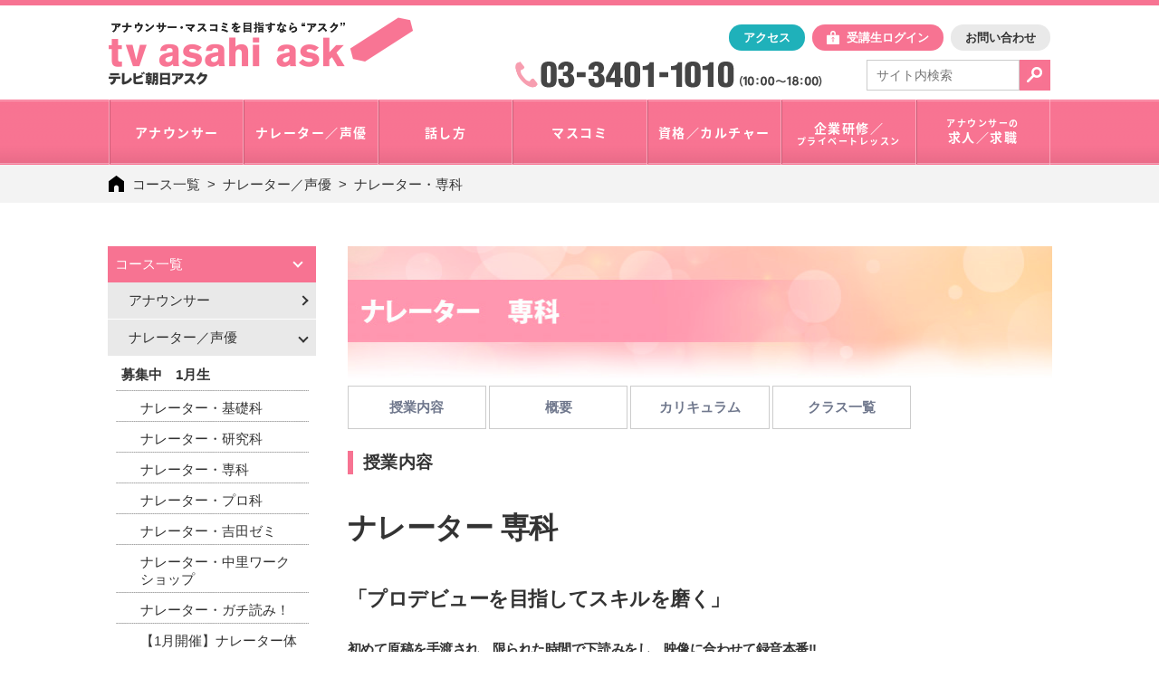

--- FILE ---
content_type: text/html; charset=UTF-8
request_url: https://www.tv-asahi-ask.co.jp/dept/%E3%83%8A%E3%83%AC%E3%83%BC%E3%82%BF%E3%83%BC%E3%83%BB%E5%B0%82%E7%A7%91-15/
body_size: 63729
content:
<!DOCTYPE html>
<html lang="ja">
<head>
	<meta charset="UTF-8" />
		<title>ナレーター・専科  |  テレビ朝日のアナウンススクール【テレビ朝日アスク】</title>
	<meta name="description" content="アナウンサー・マスコミ就職を目指すなら、合格実績No.1のアスクへ！ 話し方・ナレーター・声優・気象予報士・シナリオライター・企業研修など、幅広いコースであなたの夢を叶えるお手伝いをいたします！" />
	<meta name="keywords" content="就活,スクール,研修,社員教育,トレーニング,六本木,港区,東京,アナウンサーになりたい,アナウンサー養成,アナウンサー就活,アナウンサースクール,アナウンススクール,就活講座,就活対策,就活準備,話し方,話し方教室,あがり症,プレゼン,面接対策,メントレ,マインドフルネス,マスコミ就職,マスコミ就活講座,テレビ業界研究,シナリオライター,脚本家になりたい,ナレーターになりたい,ナレーターになるには,ナレーター養成,ナレータースクール,ナレーション,ボイスオーバー,ボイスオーバー養成,声優になりたい,声優養成,声優学校,気象予報士,気象予報士になりたい,気象予報士養成,気象予報士になるには,企業研修,社員研修,新入社員研修,エグゼクティブ研修,プライベートレッスン,きれいな日本語,日本語の発音,絵てがみ,太極拳,フラ,ポジティブエイジンング,アンチエイジング,テレビ局に就職したい," />

	<meta property="og:title" content="アナウンサー・マスコミ就職を目指すなら【テレビ朝日アスク】">
	<meta property="og:description" content="アナウンサーやマスコミ就職を目指すなら開校25周年の実績と信頼・テレビ朝日アスクへ！ 話し方・ナレーター・声優・気象予報士・シナリオライター・企業研修など、幅広いコースであなたの夢を叶えるお手伝いをいたします！">
	<meta property="og:url" content="https://www.tv-asahi-ask.co.jp">
	<meta property="og:type" content="website">
		<meta property="og:image" content="https://img.tv-asahi-ask.co.jp/wp-content/uploads/2021/09/ad_google2021_16-9_a.png">
	<meta property="og:image:width" content="755">
	<meta property="og:image:height" content="427">

	<meta name="viewport" content="width=device-width, initial-scale=1, minimum-scale=1, maximum-scale=1, user-scalable=no">

	<link rel="stylesheet" type="text/css" href="//cdn.jsdelivr.net/jquery.slick/1.6.0/slick.css"/>
	<link rel="shortcut icon" href="https://img.tv-asahi-ask.co.jp/wp-content/themes/ask/img/favicon.ico" type="image/vnd.microsoft.icon"/>
	<link rel="apple-touch-icon" sizes="180x180" href="https://img.tv-asahi-ask.co.jp/wp-content/themes/ask/img/apple-touch-icon-180x180.png">

	<link rel="stylesheet" href="https://img.tv-asahi-ask.co.jp/wp-content/themes/ask/style.css?2025-04-24-144541">

								
	
	  <script>
    var ajaxurl = 'https://www.tv-asahi-ask.co.jp/wp-admin/admin-ajax.php';
  </script>
<link rel='dns-prefetch' href='//img.tv-asahi-ask.co.jp' />
<link rel='dns-prefetch' href='//ajaxzip3.github.io' />
<link rel='dns-prefetch' href='//s.w.org' />
		<script type="text/javascript">
			window._wpemojiSettings = {"baseUrl":"https:\/\/s.w.org\/images\/core\/emoji\/2\/72x72\/","ext":".png","svgUrl":"https:\/\/s.w.org\/images\/core\/emoji\/2\/svg\/","svgExt":".svg","source":{"concatemoji":"https:\/\/www.tv-asahi-ask.co.jp\/wp-includes\/js\/wp-emoji-release.min.js?ver=4.6.1"}};
			!function(a,b,c){function d(a){var c,d,e,f,g,h=b.createElement("canvas"),i=h.getContext&&h.getContext("2d"),j=String.fromCharCode;if(!i||!i.fillText)return!1;switch(i.textBaseline="top",i.font="600 32px Arial",a){case"flag":return i.fillText(j(55356,56806,55356,56826),0,0),!(h.toDataURL().length<3e3)&&(i.clearRect(0,0,h.width,h.height),i.fillText(j(55356,57331,65039,8205,55356,57096),0,0),c=h.toDataURL(),i.clearRect(0,0,h.width,h.height),i.fillText(j(55356,57331,55356,57096),0,0),d=h.toDataURL(),c!==d);case"diversity":return i.fillText(j(55356,57221),0,0),e=i.getImageData(16,16,1,1).data,f=e[0]+","+e[1]+","+e[2]+","+e[3],i.fillText(j(55356,57221,55356,57343),0,0),e=i.getImageData(16,16,1,1).data,g=e[0]+","+e[1]+","+e[2]+","+e[3],f!==g;case"simple":return i.fillText(j(55357,56835),0,0),0!==i.getImageData(16,16,1,1).data[0];case"unicode8":return i.fillText(j(55356,57135),0,0),0!==i.getImageData(16,16,1,1).data[0];case"unicode9":return i.fillText(j(55358,56631),0,0),0!==i.getImageData(16,16,1,1).data[0]}return!1}function e(a){var c=b.createElement("script");c.src=a,c.type="text/javascript",b.getElementsByTagName("head")[0].appendChild(c)}var f,g,h,i;for(i=Array("simple","flag","unicode8","diversity","unicode9"),c.supports={everything:!0,everythingExceptFlag:!0},h=0;h<i.length;h++)c.supports[i[h]]=d(i[h]),c.supports.everything=c.supports.everything&&c.supports[i[h]],"flag"!==i[h]&&(c.supports.everythingExceptFlag=c.supports.everythingExceptFlag&&c.supports[i[h]]);c.supports.everythingExceptFlag=c.supports.everythingExceptFlag&&!c.supports.flag,c.DOMReady=!1,c.readyCallback=function(){c.DOMReady=!0},c.supports.everything||(g=function(){c.readyCallback()},b.addEventListener?(b.addEventListener("DOMContentLoaded",g,!1),a.addEventListener("load",g,!1)):(a.attachEvent("onload",g),b.attachEvent("onreadystatechange",function(){"complete"===b.readyState&&c.readyCallback()})),f=c.source||{},f.concatemoji?e(f.concatemoji):f.wpemoji&&f.twemoji&&(e(f.twemoji),e(f.wpemoji)))}(window,document,window._wpemojiSettings);
		</script>
		<style type="text/css">
img.wp-smiley,
img.emoji {
	display: inline !important;
	border: none !important;
	box-shadow: none !important;
	height: 1em !important;
	width: 1em !important;
	margin: 0 .07em !important;
	vertical-align: -0.1em !important;
	background: none !important;
	padding: 0 !important;
}
</style>
<link rel='stylesheet' id='contact-form-7-css'  href='https://img.tv-asahi-ask.co.jp/wp-content/plugins/contact-form-7/includes/css/styles.css?ver=4.4.2' type='text/css' media='all' />
<link rel='https://api.w.org/' href='https://www.tv-asahi-ask.co.jp/wp-json/' />
<link rel="canonical" href="https://www.tv-asahi-ask.co.jp/dept/%e3%83%8a%e3%83%ac%e3%83%bc%e3%82%bf%e3%83%bc%e3%83%bb%e5%b0%82%e7%a7%91-15/" />
<link rel="alternate" type="application/json+oembed" href="https://www.tv-asahi-ask.co.jp/wp-json/oembed/1.0/embed?url=https%3A%2F%2Fwww.tv-asahi-ask.co.jp%2Fdept%2F%25e3%2583%258a%25e3%2583%25ac%25e3%2583%25bc%25e3%2582%25bf%25e3%2583%25bc%25e3%2583%25bb%25e5%25b0%2582%25e7%25a7%2591-15%2F" />
<link rel="alternate" type="text/xml+oembed" href="https://www.tv-asahi-ask.co.jp/wp-json/oembed/1.0/embed?url=https%3A%2F%2Fwww.tv-asahi-ask.co.jp%2Fdept%2F%25e3%2583%258a%25e3%2583%25ac%25e3%2583%25bc%25e3%2582%25bf%25e3%2583%25bc%25e3%2583%25bb%25e5%25b0%2582%25e7%25a7%2591-15%2F&#038;format=xml" />

	
    <!-- Global site tag (gtag.js) - Google Ads: 1065645433 --> <script async src="https://www.googletagmanager.com/gtag/js?id=AW-1065645433"></script> <script> window.dataLayer = window.dataLayer || []; function gtag(){dataLayer.push(arguments);} gtag('js', new Date()); gtag('config', 'AW-1065645433'); </script> 
	
	<!-- Global site tag (gtag.js) - Google Analytics -->
	<script async src="https://www.googletagmanager.com/gtag/js?id=G-PJVV3KWZJJ"></script>
	<script>
	  window.dataLayer = window.dataLayer || [];
	  function gtag(){dataLayer.push(arguments);}
	  gtag('js', new Date());
	  gtag('config', 'G-PJVV3KWZJJ');
	</script>

</head>


	
	<body id="top" class="single single-dept postid-347193 p-%e3%83%8a%e3%83%ac%e3%83%bc%e3%82%bf%e3%83%bc%e3%83%bb%e5%b0%82%e7%a7%91-15" >

		<div class="ly-wrapper">

			<header class="ly-header">
				<div class="inner">
											<p class="logo is-page">
							<a href="https://www.tv-asahi-ask.co.jp/">「アナウンサー・マスコミを目指すなら"アスク"」テレビ朝日アスク</a>
						</p>
					
					<div class="contents">
						<div class="list">
							<ul>
								
								<li><a href="https://www.tv-asahi-ask.co.jp/company/access/" class="access">アクセス</a></li>

																	<li><a href="https://www.tv-asahi-ask.co.jp/login/" class="login">受講生ログイン</a></li>
								
								<li id="menu-item-920" class="menu-item menu-item-type-post_type menu-item-object-information menu-item-920"><a href="https://www.tv-asahi-ask.co.jp/information/contact/">お問い合わせ</a></li>
							</ul>
						</div>
						<div class="holder">
							<div class="contact">
								<p>
									電話で問合せ：<address class="tel">03-3401-1010</address>
									火曜~日曜 10:00~18:00
								</p>
							</div>
							<div class="m-searchbox-01">
								<form id="search-form" method="get" action="https://www.tv-asahi-ask.co.jp/search/" class="search-form">
									<div class="inner">
																				<div class="input">
											<input id="search-input" type="text" name="q" value="" class="search-input" placeholder="サイト内検索">
										</div>
										<div class="btn">
											<button id="search-submit" type="submit" class="search-submit">検索</button>
										</div>
									</div>
								</form>
							</div>
						</div>
					</div>
				</div>

				
									<div class="m-nav-01 js-global-nav">
						<nav class="inner">
							<ul>
																	
									<li class="js-gnav-trigger">
																					<a class="category " href="https://www.tv-asahi-ask.co.jp/course1">
												<span>
													アナウンサー												</span>
											</a>
											<div class="nav-holder js-tab-block js-gnav-content">
												<div class="sub-nav">
													<div class="sub-inner">
														<nav class="sub-nav-holder">
															<ul>
																																																	<li class="school_term">
																		2月　2028卒アナ就活対策																	</li>
																																																	<li>
																		<a href="https://www.tv-asahi-ask.co.jp/dept/%e3%82%a4%e3%83%b3%e3%82%bf%e3%83%bc%e3%83%b3%ef%bc%86%e5%b0%b1%e6%b4%bb%e3%82%bc%e3%83%9f-13/">
																			インターン＆就活ゼミ																		</a>
																	</li>

																																																	<li class="school_term">
																		募集中　1月生																	</li>
																																																	<li>
																		<a href="https://www.tv-asahi-ask.co.jp/dept/%e5%9f%ba%e7%a4%8e%e7%a0%94%e7%a9%b6%e7%a7%91-26/">
																			基礎研究科																		</a>
																	</li>

																																																																	<li>
																		<a href="https://www.tv-asahi-ask.co.jp/dept/%e5%9f%ba%e7%a4%8e%e7%a7%91-49/">
																			基礎科																		</a>
																	</li>

																																																																	<li>
																		<a href="https://www.tv-asahi-ask.co.jp/dept/%e7%a0%94%e7%a9%b6%e7%a7%91-43/">
																			研究科																		</a>
																	</li>

																																																																	<li>
																		<a href="https://www.tv-asahi-ask.co.jp/dept/%e7%89%b9%e9%80%b2%e3%82%af%e3%83%a9%e3%82%b9-7/">
																			特進クラス																		</a>
																	</li>

																																	</ul>
																	<ul>
																																																																	<li>
																		<a href="https://www.tv-asahi-ask.co.jp/dept/%e3%82%ac%e3%83%81%e8%aa%ad%e3%81%bf%ef%bc%81-5/">
																			ガチ読み！																		</a>
																	</li>

																																																																	<li>
																		<a href="https://www.tv-asahi-ask.co.jp/dept/%e3%80%9011%e6%9c%88%e9%96%8b%e5%82%ac%e3%80%91%e3%82%a2%e3%83%8a%e3%82%a6%e3%83%b3%e3%82%b5%e3%83%bc%e4%bd%93%e9%a8%93%e3%83%ac%e3%83%83%e3%82%b9%e3%83%b3/">
																			【1月開催】アナウンサー体験レッスン																		</a>
																	</li>

																																																	<li class="school_term">
																		募集中　アナ短期講座																	</li>
																																																	<li>
																		<a href="https://www.tv-asahi-ask.co.jp/dept/3%e6%97%a5%e9%96%93%e9%9b%86%e4%b8%ad%e5%9f%ba%e7%a4%8e%e7%a7%91-20/">
																			3日間集中基礎科																		</a>
																	</li>

																																																																	<li>
																		<a href="https://www.tv-asahi-ask.co.jp/dept/3%e6%97%a5%e9%96%93%e9%9b%86%e4%b8%ad%e7%a0%94%e7%a9%b6%e7%a7%91-21/">
																			3日間集中研究科																		</a>
																	</li>

																																																	<li class="school_term">
																		学生キャスターオーディション																	</li>
																																																	<li>
																		<a href="https://www.tv-asahi-ask.co.jp/dept/%e5%ad%a6%e7%94%9f%e3%82%ad%e3%83%a3%e3%82%b9%e3%82%bf%e3%83%bc%e3%82%aa%e3%83%bc%e3%83%87%e3%82%a3%e3%82%b7%e3%83%a7%e3%83%b3-23/">
																			学生キャスターオーディション																		</a>
																	</li>

																																	</ul>
																	<ul>
																																															</ul>
														</nav>
													</div>
												</div>
											</div>
																			</li>
								
									<li class="js-gnav-trigger">
																					<a class="category " href="https://www.tv-asahi-ask.co.jp/course9">
												<span>
													ナレーター／声優												</span>
											</a>
											<div class="nav-holder js-tab-block js-gnav-content">
												<div class="sub-nav">
													<div class="sub-inner">
														<nav class="sub-nav-holder">
															<ul>
																																																	<li class="school_term">
																		募集中　1月生																	</li>
																																																	<li>
																		<a href="https://www.tv-asahi-ask.co.jp/dept/%e3%83%8a%e3%83%ac%e3%83%bc%e3%82%bf%e3%83%bc%e3%83%bb%e5%9f%ba%e7%a4%8e%e7%a7%91-23/">
																			ナレーター・基礎科																		</a>
																	</li>

																																																																	<li>
																		<a href="https://www.tv-asahi-ask.co.jp/dept/%e3%83%8a%e3%83%ac%e3%83%bc%e3%82%bf%e3%83%bc%e3%83%bb%e7%a0%94%e7%a9%b6%e7%a7%91-23/">
																			ナレーター・研究科																		</a>
																	</li>

																																																																	<li>
																		<a href="https://www.tv-asahi-ask.co.jp/dept/%e3%83%8a%e3%83%ac%e3%83%bc%e3%82%bf%e3%83%bc%e3%83%bb%e5%b0%82%e7%a7%91-23/">
																			ナレーター・専科																		</a>
																	</li>

																																																																	<li>
																		<a href="https://www.tv-asahi-ask.co.jp/dept/%e3%83%8a%e3%83%ac%e3%83%bc%e3%82%bf%e3%83%bc%e3%83%bb%e3%83%97%e3%83%ad%e7%a7%91-22/">
																			ナレーター・プロ科																		</a>
																	</li>

																																																																	<li>
																		<a href="https://www.tv-asahi-ask.co.jp/dept/%e3%83%8a%e3%83%ac%e3%83%bc%e3%82%bf%e3%83%bc%e3%83%bb%e5%90%89%e7%94%b0%e3%82%bc%e3%83%9f-25/">
																			ナレーター・吉田ゼミ																		</a>
																	</li>

																																	</ul>
																	<ul>
																																																																	<li>
																		<a href="https://www.tv-asahi-ask.co.jp/dept/%e3%83%8a%e3%83%ac%e3%83%bc%e3%82%bf%e3%83%bc%e3%83%bb%e4%b8%ad%e9%87%8c%e3%83%af%e3%83%bc%e3%82%af%e3%82%b7%e3%83%a7%e3%83%83%e3%83%97-13/">
																			ナレーター・中里ワークショップ																		</a>
																	</li>

																																																																	<li>
																		<a href="https://www.tv-asahi-ask.co.jp/dept/%e3%83%8a%e3%83%ac%e3%83%bc%e3%82%bf%e3%83%bc%e3%83%bb%e3%82%ac%e3%83%81%e8%aa%ad%e3%81%bf%ef%bc%81-13/">
																			ナレーター・ガチ読み！																		</a>
																	</li>

																																																																	<li>
																		<a href="https://www.tv-asahi-ask.co.jp/dept/%e3%83%8a%e3%83%ac%e3%83%bc%e3%82%bf%e3%83%bc%e3%83%bb%e4%bd%93%e9%a8%93%e3%83%ac%e3%83%83%e3%82%b9%e3%83%b3-3/">
																			【1月開催】ナレーター体験レッスン																		</a>
																	</li>

																																															</ul>
														</nav>
													</div>
												</div>
											</div>
																			</li>
								
									<li class="js-gnav-trigger">
																					<a class="category " href="https://www.tv-asahi-ask.co.jp/course10">
												<span>
													話し方												</span>
											</a>
											<div class="nav-holder js-tab-block js-gnav-content">
												<div class="sub-nav">
													<div class="sub-inner">
														<nav class="sub-nav-holder">
															<ul>
																																																	<li class="school_term">
																		募集中　1月生																	</li>
																																																	<li>
																		<a href="https://www.tv-asahi-ask.co.jp/dept/%e8%a9%b1%e3%81%97%e6%96%b9%e6%95%99%e5%ae%a4-37/">
																			話し方教室																		</a>
																	</li>

																																															</ul>
														</nav>
													</div>
												</div>
											</div>
																			</li>
								
									<li class="js-gnav-trigger">
																					<a class="category " href="https://www.tv-asahi-ask.co.jp/course2">
												<span>
													マスコミ												</span>
											</a>
											<div class="nav-holder js-tab-block js-gnav-content">
												<div class="sub-nav">
													<div class="sub-inner">
														<nav class="sub-nav-holder">
															<ul>
																																																	<li class="school_term">
																		募集中　1月生																	</li>
																																																	<li>
																		<a href="https://www.tv-asahi-ask.co.jp/dept/%e3%82%b7%e3%83%8a%e3%83%aa%e3%82%aa%e3%83%a9%e3%82%a4%e3%82%bf%e3%83%bc-%e5%88%9d%e7%b4%9a-10/">
																			シナリオライター 初級																		</a>
																	</li>

																																																																	<li>
																		<a href="https://www.tv-asahi-ask.co.jp/dept/%e3%82%b7%e3%83%8a%e3%83%aa%e3%82%aa%e3%83%a9%e3%82%a4%e3%82%bf%e3%83%bc-%e4%b8%8a%e7%b4%9a-10/">
																			シナリオライター 上級																		</a>
																	</li>

																																															</ul>
														</nav>
													</div>
												</div>
											</div>
																			</li>
								
									<li class="js-gnav-trigger">
																					<a class="category " href="https://www.tv-asahi-ask.co.jp/course11">
												<span>
													資格／カルチャー												</span>
											</a>
											<div class="nav-holder js-tab-block js-gnav-content">
												<div class="sub-nav">
													<div class="sub-inner">
														<nav class="sub-nav-holder">
															<ul>
																																																	<li class="school_term">
																		募集中　気象予報士養成																	</li>
																																																	<li>
																		<a href="https://www.tv-asahi-ask.co.jp/dept/3%e6%9c%88%ef%bd%9e-%e6%b0%97%e8%b1%a1%e4%ba%88%e5%a0%b1%e5%a3%ab%e3%83%bb%e5%ad%a6%e7%a7%91-6/">
																			3月～ 気象予報士・学科																		</a>
																	</li>

																																																																	<li>
																		<a href="https://www.tv-asahi-ask.co.jp/dept/3%e6%9c%88%ef%bd%9e-%e6%b0%97%e8%b1%a1%e4%ba%88%e5%a0%b1%e5%a3%ab%e3%83%bb%e5%ae%9f%e6%8a%80-6/">
																			3月～ 気象予報士・実技																		</a>
																	</li>

																																																	<li class="school_term">
																		募集中　1月生																	</li>
																																																	<li>
																		<a href="https://www.tv-asahi-ask.co.jp/dept/1%ef%bd%9e3%e6%9c%88-%e6%9b%b8%e7%94%bb%e6%95%99%e5%ae%a4-2/">
																			1～3月 書画教室																		</a>
																	</li>

																																																																	<li>
																		<a href="https://www.tv-asahi-ask.co.jp/dept/%e5%88%9d%e3%82%81%e3%81%a6%e3%81%ae%e3%83%95%e3%83%a9-21/">
																			初めてのフラ																		</a>
																	</li>

																																																																	<li>
																		<a href="https://www.tv-asahi-ask.co.jp/dept/%e5%a4%aa%e6%a5%b5%e6%8b%b3%e3%83%bb0127%e3%82%af%e3%83%a9%e3%82%b9/">
																			太極拳・0127クラス																		</a>
																	</li>

																																	</ul>
																	<ul>
																																																																	<li>
																		<a href="https://www.tv-asahi-ask.co.jp/dept/%e3%83%a1%e3%83%b3%e3%82%bf%e3%83%ab%e3%83%88%e3%83%ac%e3%83%bc%e3%83%8b%e3%83%b3%e3%82%b0%e3%83%bb2%e6%9c%88%e3%82%af%e3%83%a9%e3%82%b9-10/">
																			メンタルトレーニング・2月クラス																		</a>
																	</li>

																																																																	<li>
																		<a href="https://www.tv-asahi-ask.co.jp/dept/%e5%a4%aa%e6%a5%b5%e6%8b%b3%e3%83%bb0210%e3%82%af%e3%83%a9%e3%82%b9/">
																			太極拳・0210クラス																		</a>
																	</li>

																																																																	<li>
																		<a href="https://www.tv-asahi-ask.co.jp/dept/%e5%a4%aa%e6%a5%b5%e6%8b%b3%e3%83%bb0224%e3%82%af%e3%83%a9%e3%82%b9/">
																			太極拳・0224クラス																		</a>
																	</li>

																																																																	<li>
																		<a href="https://www.tv-asahi-ask.co.jp/dept/%e3%83%a1%e3%83%b3%e3%82%bf%e3%83%ab%e3%83%88%e3%83%ac%e3%83%bc%e3%83%8b%e3%83%b3%e3%82%b0%e3%83%bb3%e6%9c%88%e3%82%af%e3%83%a9%e3%82%b9-10/">
																			メンタルトレーニング・3月クラス																		</a>
																	</li>

																																																																	<li>
																		<a href="https://www.tv-asahi-ask.co.jp/dept/%e5%a4%aa%e6%a5%b5%e6%8b%b3%e3%83%bb0113%e3%82%af%e3%83%a9%e3%82%b9/">
																			太極拳・0113クラス																		</a>
																	</li>

																																	</ul>
																	<ul>
																																																																	<li>
																		<a href="https://www.tv-asahi-ask.co.jp/dept/%e3%83%a1%e3%83%b3%e3%82%bf%e3%83%ab%e3%83%88%e3%83%ac%e3%83%bc%e3%83%8b%e3%83%b3%e3%82%b0%e3%83%bb1%e6%9c%88%e3%82%af%e3%83%a9%e3%82%b9-6/">
																			メンタルトレーニング・1月クラス																		</a>
																	</li>

																																															</ul>
														</nav>
													</div>
												</div>
											</div>
																			</li>
								
									<li class="js-gnav-trigger">
																					<a class="category " href="https://www.tv-asahi-ask.co.jp/course12">
												<span>
													企業研修／<i class="small">プライベートレッスン</i>												</span>
											</a>
											<div class="nav-holder js-tab-block js-gnav-content">
												<div class="sub-nav">
													<div class="sub-inner">
														<nav class="sub-nav-holder">
															<ul>
																																																	<li class="school_term">
																		研修／プライベートレッスン																	</li>
																																																	<li>
																		<a href="https://www.tv-asahi-ask.co.jp/dept/%e4%bc%81%e6%a5%ad%e5%90%91%e3%81%91%e7%a0%94%e4%bf%ae/">
																			企業向け研修																		</a>
																	</li>

																																																																	<li>
																		<a href="https://www.tv-asahi-ask.co.jp/dept/%e3%83%97%e3%83%a9%e3%82%a4%e3%83%99%e3%83%bc%e3%83%88%e3%83%ac%e3%83%83%e3%82%b9%e3%83%b3-2/">
																			プライベートレッスン																		</a>
																	</li>

																																															</ul>
														</nav>
													</div>
												</div>
											</div>
																			</li>
								
									<li class="js-gnav-trigger">
																					<a class="category " href="https://www.tv-asahi-ask.co.jp/course13">
												<span>
													<i class="small">アナウンサーの</i>求人／求職												</span>
											</a>
											<div class="nav-holder js-tab-block js-gnav-content">
												<div class="sub-nav">
													<div class="sub-inner">
														<nav class="sub-nav-holder">
															<ul>
																																																	<li class="school_term">
																		アナウンサーの求職／求人																	</li>
																																																	<li>
																		<a href="https://www.tv-asahi-ask.co.jp/dept/%e3%82%ad%e3%83%a3%e3%83%aa%e3%82%a2%e3%82%a2%e3%83%83%e3%83%97%e3%83%ac%e3%83%83%e3%82%b9%e3%83%b3-10/">
																			キャリアアップレッスン																		</a>
																	</li>

																																																																	<li>
																		<a href="https://www.tv-asahi-ask.co.jp/dept/%e3%82%a2%e3%83%8a%e3%82%a6%e3%83%b3%e3%82%b5%e3%83%bc%e3%81%ae%e6%b1%82%e8%81%b7%e3%82%92%e3%80%81%e3%82%a2%e3%82%b9%e3%82%af%e3%81%8c%e3%81%8a%e6%89%8b%e4%bc%9d%e3%81%84%ef%bc%81-18/">
																			登録無料!　アナ経験者の求職・転局																		</a>
																	</li>

																																																																	<li>
																		<a href="https://www.tv-asahi-ask.co.jp/dept/%e3%82%a2%e3%83%8a%e3%82%a6%e3%83%b3%e3%82%b5%e3%83%bc%e3%82%92%e6%b1%82%e4%ba%ba%e3%81%97%e3%81%9f%e3%81%84%e3%81%94%e6%8b%85%e5%bd%93%e8%80%85%e6%a7%98-19/">
																			人材紹介／派遣に対応　アナ経験者採用																		</a>
																	</li>

																																															</ul>
														</nav>
													</div>
												</div>
											</div>
																			</li>
															</ul>
						</nav>
					</div>
							</header>

			
													<nav class="m-topicpath-01">
						<ul>
																																															<li>
										<a href="https://www.tv-asahi-ask.co.jp/course/">コース一覧</a>
									</li>
									<li>
										<a href="https://www.tv-asahi-ask.co.jp/course9" class="is-ttl">
										ナレーター／声優										</a>
									</li>
									<li>
										<a href="https://www.tv-asahi-ask.co.jp/dept/%e3%83%8a%e3%83%ac%e3%83%bc%e3%82%bf%e3%83%bc%e3%83%bb%e5%b0%82%e7%a7%91-15/">ナレーター・専科</a>
									</li>
								
							
						</ul><!-- /bnav-items -->
					</nav>
				
			

	<div class="ly-container-2column p-course">

		<aside class="ly-sidebar">
	<div class="ly-sidebar-section">
		<div class="m-nav-sidebar-01">

			<ul>
				<li class="is-category is-active">
					<a href="https://www.tv-asahi-ask.co.jp/course/">コース一覧</a>
					<div class="list-course">
						<ul>
														<li class=" is-course">
								<a href="https://www.tv-asahi-ask.co.jp/course1">
									アナウンサー								</a>
																</li>
														<li class="is-active is-course">
								<a href="https://www.tv-asahi-ask.co.jp/course9">
									ナレーター／声優								</a>
																			<div class="list-department">
											<ul>
																						<li class="school_term">
													募集中　1月生											</li>
																							<li class="">
													<a href="https://www.tv-asahi-ask.co.jp/dept/%e3%83%8a%e3%83%ac%e3%83%bc%e3%82%bf%e3%83%bc%e3%83%bb%e5%9f%ba%e7%a4%8e%e7%a7%91-23/">
														ナレーター・基礎科													</a>
												</li>
																							<li class="">
													<a href="https://www.tv-asahi-ask.co.jp/dept/%e3%83%8a%e3%83%ac%e3%83%bc%e3%82%bf%e3%83%bc%e3%83%bb%e7%a0%94%e7%a9%b6%e7%a7%91-23/">
														ナレーター・研究科													</a>
												</li>
																							<li class="">
													<a href="https://www.tv-asahi-ask.co.jp/dept/%e3%83%8a%e3%83%ac%e3%83%bc%e3%82%bf%e3%83%bc%e3%83%bb%e5%b0%82%e7%a7%91-23/">
														ナレーター・専科													</a>
												</li>
																							<li class="">
													<a href="https://www.tv-asahi-ask.co.jp/dept/%e3%83%8a%e3%83%ac%e3%83%bc%e3%82%bf%e3%83%bc%e3%83%bb%e3%83%97%e3%83%ad%e7%a7%91-22/">
														ナレーター・プロ科													</a>
												</li>
																							<li class="">
													<a href="https://www.tv-asahi-ask.co.jp/dept/%e3%83%8a%e3%83%ac%e3%83%bc%e3%82%bf%e3%83%bc%e3%83%bb%e5%90%89%e7%94%b0%e3%82%bc%e3%83%9f-25/">
														ナレーター・吉田ゼミ													</a>
												</li>
																							<li class="">
													<a href="https://www.tv-asahi-ask.co.jp/dept/%e3%83%8a%e3%83%ac%e3%83%bc%e3%82%bf%e3%83%bc%e3%83%bb%e4%b8%ad%e9%87%8c%e3%83%af%e3%83%bc%e3%82%af%e3%82%b7%e3%83%a7%e3%83%83%e3%83%97-13/">
														ナレーター・中里ワークショップ													</a>
												</li>
																							<li class="">
													<a href="https://www.tv-asahi-ask.co.jp/dept/%e3%83%8a%e3%83%ac%e3%83%bc%e3%82%bf%e3%83%bc%e3%83%bb%e3%82%ac%e3%83%81%e8%aa%ad%e3%81%bf%ef%bc%81-13/">
														ナレーター・ガチ読み！													</a>
												</li>
																							<li class="">
													<a href="https://www.tv-asahi-ask.co.jp/dept/%e3%83%8a%e3%83%ac%e3%83%bc%e3%82%bf%e3%83%bc%e3%83%bb%e4%bd%93%e9%a8%93%e3%83%ac%e3%83%83%e3%82%b9%e3%83%b3-3/">
														【1月開催】ナレーター体験レッスン													</a>
												</li>
																						</ul>
										</div>
																</li>
														<li class=" is-course">
								<a href="https://www.tv-asahi-ask.co.jp/course10">
									話し方								</a>
																</li>
														<li class=" is-course">
								<a href="https://www.tv-asahi-ask.co.jp/course2">
									マスコミ								</a>
																</li>
														<li class=" is-course">
								<a href="https://www.tv-asahi-ask.co.jp/course11">
									資格／カルチャー								</a>
																</li>
														<li class=" is-course">
								<a href="https://www.tv-asahi-ask.co.jp/course12">
									企業研修／<i class="small">プライベートレッスン</i>								</a>
																</li>
														<li class=" is-course">
								<a href="https://www.tv-asahi-ask.co.jp/course13">
									<i class="small">アナウンサーの</i>求人／求職								</a>
																</li>
													</ul>
					</div>
				</li>
																					<li class="is-category ">
							<a href="https://www.tv-asahi-ask.co.jp/company">
								会社案内							</a>
							
						</li>
					
																					<li class="is-category ">
							<a href="https://www.tv-asahi-ask.co.jp/teacher">
								講師一覧							</a>
							
						</li>
					
																					<li class="is-category ">
							<a href="https://www.tv-asahi-ask.co.jp/record">
								合格実績							</a>
							
						</li>
					
																					<li class="is-category ">
							<a href="https://www.tv-asahi-ask.co.jp/voice">
								受講者の声							</a>
							
						</li>
					
																					<li class="is-category ">
							<a href="https://www.tv-asahi-ask.co.jp/news">
								ニュース							</a>
							
						</li>
					
															
						<li class="is-category">
							<a href="https://www.tv-asahi-ask.co.jp/information/qa/">
								よくある質問							</a>
						</li>
					
				
			</ul>
		</div>
	</div>

	<div class="ly-sidebar-section ly-btn-area">
		<li id="menu-item-953" class="menu-item menu-item-type-post_type menu-item-object-information menu-item-953"><a href="https://www.tv-asahi-ask.co.jp/information/contact/">お問い合わせ</a></li>

		
					<li class="is-login"><a href="https://www.tv-asahi-ask.co.jp/login/" class="login">受講生ログイン</a></li>
			</div>

</aside>

		<div class="ly-contents">
							
				
																<h1 class="p-main-image-01">
							<img src="https://img.tv-asahi-ask.co.jp/wp-content/uploads/2017/02/na_sen_pcmain_01.jpg" width="100%" height="auto" alt="ナレーター・専科">
						</h1>
					
					<nav class="p-nav-01">
						<ul>

																						<li><a href="#anc-content">授業内容</a></li>
							
															<li><a href="#anc-overview">概要</a></li>
							
																						<li><a href="#anc-curriculum">カリキュラム</a></li>
							
															<li><a href="#anc-class-list">クラス一覧</a></li>
							
							
							
													</ul>
					</nav>

											<section class="p-overview-01" id="anc-content">
							<div class="m-ttl-03">
								<div class="inner">
									<h3>授業内容</h3>
								</div>
							</div>

							
																	<div class="postContent">
										<h1>ナレーター 専科</h1>
<h4>「プロデビューを目指してスキルを磨く」</h4>
<p>初めて原稿を手渡され、限られた時間で下読みをし、映像に合わせて録音本番!!<br />
こうした作業を繰り返し、プロとなって現場へ行っても慌てることなく、<br />
落ち着いて本来の力が発揮できるよう、指導してまいります。</p>
<p>専科修了生には、学内オーディションやプロ科への進級、アスク生向けの特別講座（有料）等のご案内をいたします。</p>
									</div>
								
								

													</section>
					

					<section class="p-course-info-01" id="anc-overview">

						<div class="m-ttl-03">
							<div class="inner">
								<h3>概要</h3>
							</div>
						</div>

													<div class="postContent">
								<p><strong><Font size="4" color="#fb7699">■1月生・受付中！</Font></strong></p>
<p><strong>【全10回】</strong><br />
研究科よりも高度な内容のナレーションで、より実践的になります。<br />
2週を1セットとし、セットの最終回ごとにスタジオ録音＆講評をします。原稿はセットごとに変わります。<br />
瞬発力をつけるため、初見でスタジオ収録の場合もあります。<br />
いよいよ、プロのレベルをより実戦的に学びます。研究科同様、様々なジャンルの原稿に取り組みます。<br />
現場と同じ状況を再現しながら、より質の高いナレーションが出来るように訓練を繰り返します。<br />
専科を修了する頃には、映像や音楽に頼らなくとも、原稿から的確に様々な情報を掴み取って、最適なトーンでナレーションに反映させる事が出来るようになるでしょう。</p>
							</div>
						
						<div class="p-course-table-01">
							<table>
								<tr>
																			<th>受講期間</th>
																												<th>授業時間</th>
																												<th>回数</th>
																												<th>定員</th>
																												<th class="qualify">受講資格</th>
																	</tr>
								<tr>
																			<td>3ヵ月</td>
																												<td>1コマ120分</td>
																												<td>全10回</td>
																												<td>12名程度</td>
																												<td class="qualify">アスクのナレーター養成研究科を修了された方のみ。 進級にあたって審査はありません。 ※外部からの入校を希望される方は、研究科からの受講となります。</td>
																	</tr>
							</table>
						</div>
						

						<div class="p-course-price-01">
							<table>
								<tr>
									<th>入学金</th>
									<th>受講料</th>
									<th>合計</th>
									<th class="pad"></th>
									<th class="is-student-price">アスク生受講料</th>
								</tr>
								<tr>
									<td class="is-gray">
										
																			</td>
									<td class="">
																					80,300円（税込）
																			</td>
									<td class="">
																					80,300円（税込）
																			</td>
									<td class="pad"></td>
									<td class="">
																					80,300円（税込）
																			</td>
								</tr>
							</table>
						</div>

						
						<div class="p-course-loan-area-01">

								<div class="m-btn-04 is-mini btn">
									<a href="#js-colorbox-content-01" class="js-colorbox-trigger">教育ローンについて</a>
								</div>
								<div class="js-colorbox-content">
									<div id="js-colorbox-content-01">
										<div class="m-modal-02">
											<div class="m-interest-rate-table-01">
												<div class="m-ttl-03">
													<div class="inner">
														<h3>受講料</h3>
													</div>
												</div>
																											<table>
															<tbody>
																<tr>
																	<th>分割回数</th>
																	<th>初回支払額</th>
																	<th>2回目以降</th>
																	<th>支払額合計</th>
																	<th>(分割手数料)</th>
																	<th>(振込みの場合)</th>
																</tr>
																<tr><td>3</td><td>27,143</td><td>27,000</td><td>81,143</td><td>843</td><td>80,300</td></tr><tr><td>6</td><td>13,986</td><td>13,600</td><td>81,986</td><td>1,686</td><td>80,300</td></tr><tr><td>10</td><td>8,410</td><td>8,300</td><td>83,110</td><td>2,810</td><td>80,300</td></tr><tr><td>12</td><td>7,772</td><td>6,900</td><td>83,672</td><td>3,372</td><td>80,300</td></tr><tr><td>24</td><td>4,245</td><td>3,600</td><td>87,045</td><td>6,745</td><td>80,300</td></tr><tr><td>36</td><td>2,917</td><td>2,500</td><td>90,417</td><td>10,117</td><td>80,300</td></tr>															</tbody>
														</table>
																								</div>
																							<div class="m-interest-rate-table-01">
													<div class="m-ttl-03">
														<div class="inner">
															<h3>アスク生受講料</h3>
														</div>
													</div>
													<table>
														<tbody>
															<tr>
																<th>分割回数</th>
																<th>初回支払額</th>
																<th>2回目以降</th>
																<th>支払額合計</th>
																<th>(分割手数料)</th>
																<th>(振込みの場合)</th>
															</tr>
														<tr><td>3</td><td>27,143</td><td>27,000</td><td>81,143</td><td>843</td><td>80,300</td></tr><tr><td>6</td><td>13,986</td><td>13,600</td><td>81,986</td><td>1,686</td><td>80,300</td></tr><tr><td>10</td><td>8,410</td><td>8,300</td><td>83,110</td><td>2,810</td><td>80,300</td></tr><tr><td>12</td><td>7,772</td><td>6,900</td><td>83,672</td><td>3,372</td><td>80,300</td></tr><tr><td>24</td><td>4,245</td><td>3,600</td><td>87,045</td><td>6,745</td><td>80,300</td></tr><tr><td>36</td><td>2,917</td><td>2,500</td><td>90,417</td><td>10,117</td><td>80,300</td></tr>														</tbody>
													</table>
												</div>
																					</div>
									</div>
								</div>

						</div>
						
						
																	</section>

											<section class="p-course-program-area-01" id="anc-curriculum">
							<div class="m-ttl-03">
								<div class="inner">
									<h3>カリキュラム例</h3>
								</div>
							</div>
							<div class="p-course-program-01">
								<table>
									<tr>
										<th>回</th>
										<th>内容</th>
									</tr>

																			<tr>
											<td>
												1											</td>
											<td>
												ニュース											</td>
										</tr>
																			<tr>
											<td>
												2											</td>
											<td>
												《収録》ニュース											</td>
										</tr>
																			<tr>
											<td>
												3											</td>
											<td>
												ドキュメンタリー											</td>
										</tr>
																			<tr>
											<td>
												4											</td>
											<td>
												《収録》ドキュメンタリー											</td>
										</tr>
																			<tr>
											<td>
												5											</td>
											<td>
												情報/バラエティ											</td>
										</tr>
																			<tr>
											<td>
												6											</td>
											<td>
												《収録》情報/バラエティ											</td>
										</tr>
																			<tr>
											<td>
												7											</td>
											<td>
												情報/報道											</td>
										</tr>
																			<tr>
											<td>
												8											</td>
											<td>
												《収録》情報/報道											</td>
										</tr>
																			<tr>
											<td>
												9											</td>
											<td>
												《収録》特別企画											</td>
										</tr>
																			<tr>
											<td>
												10											</td>
											<td>
												特別企画											</td>
										</tr>
									
								</table>
							</div>
						</section>
					
											<section class="p-course-program-area-01" id="anc-class-list">
							<div class="m-ttl-03">
								<div class="inner">
									<h3>募集中のクラス一覧</h3>
								</div>
							</div>

							<div class="m-course-list-02">
								<ul>
																			<li>
											<div class="inner">
												<table>
													<tr>
														<th class="course">
															<div class="ttl">
																<h4>木曜1900クラス																																	<span class="label capacity_full">締切ました</span>
																																</h4>
															</div>

															<div class="m-link-element-02 btn">
																															</div>
														</th>
													</tr>
													<tr class="info is-col3">
														<td>
															<div class="inner">
																<div class="col term">
																	<div class="label"><span>期間</span></div>
																	<div class="contents">1/11(木)&#xFF5E;3/14(木)</div>
																</div>
																<div class="col time">
																	<div class="label"><span>時間</span></div>
																	<div class="contents">19:00&#xFF5E;21:00</div>
																</div>
																<div class="col dead">
																	<div class="label"><span>締切日</span></div>
																	<div class="contents"></div>
																</div>
															</div>
														</td>
													</tr>
													<tr class="info">
														<td>
															<div class="inner">
																<div class="col date">
																	<div class="label">
																		<span>受講日</span>
																	</div>
																	<div class="contents date-list">
																		1/11、1/18、1/25、2/1、2/8、2/15、2/22、2/29、3/7、3/14																	</div>
																</div>
															</div>
														</td>
													</tr>
												</table>
											</div>
										</li>
																	</ul>
							</div>

						</section>
					
					
					

					
											<aside class="p-course-caution-01">
							<div class="m-ttl-03">
								<div class="inner">
									<h3>備考</h3>
								</div>
							</div>
							<div class="contents">
								<div class="text">
									<p>
										<p>■振替受講<br />
同じ週に2つ以上のクラスのある講座では、別の曜日のクラスで振替受講（1クールに4回まで）することができます。<br />
ただしご希望のクラスが満席の場合は、振替受講できません。<br />
<br />
■授業の見学<br />
受講を検討されている方は授業の見学が可能ですが、アスクの《ナレーターコース・研究科》を受講中または修了された方のみ、とさせていただきます。</p>
									</p>
								</div>
							</div>
						</aside>
					

				

					</div>



	</div>
		<footer class="ly-footer">
			<div class="ly-inner">
				<div class="list-link-01">
					<ul>
							<li id="menu-item-1161" class="menu-item menu-item-type-custom menu-item-object-custom menu-item-1161"><a href="https://www.tv-asahi-ask.co.jp/company/">会社案内</a></li>
<li id="menu-item-1162" class="menu-item menu-item-type-custom menu-item-object-custom menu-item-1162"><a href="https://www.tv-asahi-ask.co.jp/information/qa/">よくある質問</a></li>
<li id="menu-item-1163" class="menu-item menu-item-type-custom menu-item-object-custom menu-item-1163"><a href="https://www.tv-asahi-ask.co.jp/company/access/">アクセス</a></li>
<li id="menu-item-1164" class="menu-item menu-item-type-custom menu-item-object-custom menu-item-1164"><a href="https://www.tv-asahi-ask.co.jp/information/contact/">お問い合わせ</a></li>
					</ul>
				</div>

				
									<div class="list-course">
						<ul>
														<li class="category">
								<h4 class="ttl">
									<a href="https://www.tv-asahi-ask.co.jp/course1">アナウンサー</a>
								</h4>
																<div class="sub">
									<ul>
																															<li class="school_term">
												2月　2028卒アナ就活対策											</li>
																																<li>
												<a href="https://www.tv-asahi-ask.co.jp/dept/%e3%82%a4%e3%83%b3%e3%82%bf%e3%83%bc%e3%83%b3%ef%bc%86%e5%b0%b1%e6%b4%bb%e3%82%bc%e3%83%9f-13/">
													インターン＆就活ゼミ												</a>
											</li>
																																<li class="school_term">
												募集中　1月生											</li>
																																<li>
												<a href="https://www.tv-asahi-ask.co.jp/dept/%e5%9f%ba%e7%a4%8e%e7%a0%94%e7%a9%b6%e7%a7%91-26/">
													基礎研究科												</a>
											</li>
																																											<li>
												<a href="https://www.tv-asahi-ask.co.jp/dept/%e5%9f%ba%e7%a4%8e%e7%a7%91-49/">
													基礎科												</a>
											</li>
																																											<li>
												<a href="https://www.tv-asahi-ask.co.jp/dept/%e7%a0%94%e7%a9%b6%e7%a7%91-43/">
													研究科												</a>
											</li>
																																											<li>
												<a href="https://www.tv-asahi-ask.co.jp/dept/%e7%89%b9%e9%80%b2%e3%82%af%e3%83%a9%e3%82%b9-7/">
													特進クラス												</a>
											</li>
																							</ul>
												<ul>
																																											<li>
												<a href="https://www.tv-asahi-ask.co.jp/dept/%e3%82%ac%e3%83%81%e8%aa%ad%e3%81%bf%ef%bc%81-5/">
													ガチ読み！												</a>
											</li>
																																											<li>
												<a href="https://www.tv-asahi-ask.co.jp/dept/%e3%80%9011%e6%9c%88%e9%96%8b%e5%82%ac%e3%80%91%e3%82%a2%e3%83%8a%e3%82%a6%e3%83%b3%e3%82%b5%e3%83%bc%e4%bd%93%e9%a8%93%e3%83%ac%e3%83%83%e3%82%b9%e3%83%b3/">
													【1月開催】アナウンサー体験レッスン												</a>
											</li>
																																<li class="school_term">
												募集中　アナ短期講座											</li>
																																<li>
												<a href="https://www.tv-asahi-ask.co.jp/dept/3%e6%97%a5%e9%96%93%e9%9b%86%e4%b8%ad%e5%9f%ba%e7%a4%8e%e7%a7%91-20/">
													3日間集中基礎科												</a>
											</li>
																																											<li>
												<a href="https://www.tv-asahi-ask.co.jp/dept/3%e6%97%a5%e9%96%93%e9%9b%86%e4%b8%ad%e7%a0%94%e7%a9%b6%e7%a7%91-21/">
													3日間集中研究科												</a>
											</li>
																																<li class="school_term">
												学生キャスターオーディション											</li>
																																<li>
												<a href="https://www.tv-asahi-ask.co.jp/dept/%e5%ad%a6%e7%94%9f%e3%82%ad%e3%83%a3%e3%82%b9%e3%82%bf%e3%83%bc%e3%82%aa%e3%83%bc%e3%83%87%e3%82%a3%e3%82%b7%e3%83%a7%e3%83%b3-23/">
													学生キャスターオーディション												</a>
											</li>
																							</ul>
												<ul>
																														</ul>
								</div>
															</li>
														<li class="category">
								<h4 class="ttl">
									<a href="https://www.tv-asahi-ask.co.jp/course9">ナレーター／声優</a>
								</h4>
																<div class="sub">
									<ul>
																															<li class="school_term">
												募集中　1月生											</li>
																																<li>
												<a href="https://www.tv-asahi-ask.co.jp/dept/%e3%83%8a%e3%83%ac%e3%83%bc%e3%82%bf%e3%83%bc%e3%83%bb%e5%9f%ba%e7%a4%8e%e7%a7%91-23/">
													ナレーター・基礎科												</a>
											</li>
																																											<li>
												<a href="https://www.tv-asahi-ask.co.jp/dept/%e3%83%8a%e3%83%ac%e3%83%bc%e3%82%bf%e3%83%bc%e3%83%bb%e7%a0%94%e7%a9%b6%e7%a7%91-23/">
													ナレーター・研究科												</a>
											</li>
																																											<li>
												<a href="https://www.tv-asahi-ask.co.jp/dept/%e3%83%8a%e3%83%ac%e3%83%bc%e3%82%bf%e3%83%bc%e3%83%bb%e5%b0%82%e7%a7%91-23/">
													ナレーター・専科												</a>
											</li>
																																											<li>
												<a href="https://www.tv-asahi-ask.co.jp/dept/%e3%83%8a%e3%83%ac%e3%83%bc%e3%82%bf%e3%83%bc%e3%83%bb%e3%83%97%e3%83%ad%e7%a7%91-22/">
													ナレーター・プロ科												</a>
											</li>
																																											<li>
												<a href="https://www.tv-asahi-ask.co.jp/dept/%e3%83%8a%e3%83%ac%e3%83%bc%e3%82%bf%e3%83%bc%e3%83%bb%e5%90%89%e7%94%b0%e3%82%bc%e3%83%9f-25/">
													ナレーター・吉田ゼミ												</a>
											</li>
																							</ul>
												<ul>
																																											<li>
												<a href="https://www.tv-asahi-ask.co.jp/dept/%e3%83%8a%e3%83%ac%e3%83%bc%e3%82%bf%e3%83%bc%e3%83%bb%e4%b8%ad%e9%87%8c%e3%83%af%e3%83%bc%e3%82%af%e3%82%b7%e3%83%a7%e3%83%83%e3%83%97-13/">
													ナレーター・中里ワークショップ												</a>
											</li>
																																											<li>
												<a href="https://www.tv-asahi-ask.co.jp/dept/%e3%83%8a%e3%83%ac%e3%83%bc%e3%82%bf%e3%83%bc%e3%83%bb%e3%82%ac%e3%83%81%e8%aa%ad%e3%81%bf%ef%bc%81-13/">
													ナレーター・ガチ読み！												</a>
											</li>
																																											<li>
												<a href="https://www.tv-asahi-ask.co.jp/dept/%e3%83%8a%e3%83%ac%e3%83%bc%e3%82%bf%e3%83%bc%e3%83%bb%e4%bd%93%e9%a8%93%e3%83%ac%e3%83%83%e3%82%b9%e3%83%b3-3/">
													【1月開催】ナレーター体験レッスン												</a>
											</li>
																														</ul>
								</div>
															</li>
														<li class="category">
								<h4 class="ttl">
									<a href="https://www.tv-asahi-ask.co.jp/course10">話し方</a>
								</h4>
																<div class="sub">
									<ul>
																															<li class="school_term">
												募集中　1月生											</li>
																																<li>
												<a href="https://www.tv-asahi-ask.co.jp/dept/%e8%a9%b1%e3%81%97%e6%96%b9%e6%95%99%e5%ae%a4-37/">
													話し方教室												</a>
											</li>
																														</ul>
								</div>
															</li>
														<li class="category">
								<h4 class="ttl">
									<a href="https://www.tv-asahi-ask.co.jp/course2">マスコミ</a>
								</h4>
																<div class="sub">
									<ul>
																															<li class="school_term">
												募集中　1月生											</li>
																																<li>
												<a href="https://www.tv-asahi-ask.co.jp/dept/%e3%82%b7%e3%83%8a%e3%83%aa%e3%82%aa%e3%83%a9%e3%82%a4%e3%82%bf%e3%83%bc-%e5%88%9d%e7%b4%9a-10/">
													シナリオライター 初級												</a>
											</li>
																																											<li>
												<a href="https://www.tv-asahi-ask.co.jp/dept/%e3%82%b7%e3%83%8a%e3%83%aa%e3%82%aa%e3%83%a9%e3%82%a4%e3%82%bf%e3%83%bc-%e4%b8%8a%e7%b4%9a-10/">
													シナリオライター 上級												</a>
											</li>
																														</ul>
								</div>
															</li>
														<li class="category">
								<h4 class="ttl">
									<a href="https://www.tv-asahi-ask.co.jp/course11">資格／カルチャー</a>
								</h4>
																<div class="sub">
									<ul>
																															<li class="school_term">
												募集中　気象予報士養成											</li>
																																<li>
												<a href="https://www.tv-asahi-ask.co.jp/dept/3%e6%9c%88%ef%bd%9e-%e6%b0%97%e8%b1%a1%e4%ba%88%e5%a0%b1%e5%a3%ab%e3%83%bb%e5%ad%a6%e7%a7%91-6/">
													3月～ 気象予報士・学科												</a>
											</li>
																																											<li>
												<a href="https://www.tv-asahi-ask.co.jp/dept/3%e6%9c%88%ef%bd%9e-%e6%b0%97%e8%b1%a1%e4%ba%88%e5%a0%b1%e5%a3%ab%e3%83%bb%e5%ae%9f%e6%8a%80-6/">
													3月～ 気象予報士・実技												</a>
											</li>
																																<li class="school_term">
												募集中　1月生											</li>
																																<li>
												<a href="https://www.tv-asahi-ask.co.jp/dept/1%ef%bd%9e3%e6%9c%88-%e6%9b%b8%e7%94%bb%e6%95%99%e5%ae%a4-2/">
													1～3月 書画教室												</a>
											</li>
																																											<li>
												<a href="https://www.tv-asahi-ask.co.jp/dept/%e5%88%9d%e3%82%81%e3%81%a6%e3%81%ae%e3%83%95%e3%83%a9-21/">
													初めてのフラ												</a>
											</li>
																																											<li>
												<a href="https://www.tv-asahi-ask.co.jp/dept/%e5%a4%aa%e6%a5%b5%e6%8b%b3%e3%83%bb0127%e3%82%af%e3%83%a9%e3%82%b9/">
													太極拳・0127クラス												</a>
											</li>
																							</ul>
												<ul>
																																											<li>
												<a href="https://www.tv-asahi-ask.co.jp/dept/%e3%83%a1%e3%83%b3%e3%82%bf%e3%83%ab%e3%83%88%e3%83%ac%e3%83%bc%e3%83%8b%e3%83%b3%e3%82%b0%e3%83%bb2%e6%9c%88%e3%82%af%e3%83%a9%e3%82%b9-10/">
													メンタルトレーニング・2月クラス												</a>
											</li>
																																											<li>
												<a href="https://www.tv-asahi-ask.co.jp/dept/%e5%a4%aa%e6%a5%b5%e6%8b%b3%e3%83%bb0210%e3%82%af%e3%83%a9%e3%82%b9/">
													太極拳・0210クラス												</a>
											</li>
																																											<li>
												<a href="https://www.tv-asahi-ask.co.jp/dept/%e5%a4%aa%e6%a5%b5%e6%8b%b3%e3%83%bb0224%e3%82%af%e3%83%a9%e3%82%b9/">
													太極拳・0224クラス												</a>
											</li>
																																											<li>
												<a href="https://www.tv-asahi-ask.co.jp/dept/%e3%83%a1%e3%83%b3%e3%82%bf%e3%83%ab%e3%83%88%e3%83%ac%e3%83%bc%e3%83%8b%e3%83%b3%e3%82%b0%e3%83%bb3%e6%9c%88%e3%82%af%e3%83%a9%e3%82%b9-10/">
													メンタルトレーニング・3月クラス												</a>
											</li>
																																											<li>
												<a href="https://www.tv-asahi-ask.co.jp/dept/%e5%a4%aa%e6%a5%b5%e6%8b%b3%e3%83%bb0113%e3%82%af%e3%83%a9%e3%82%b9/">
													太極拳・0113クラス												</a>
											</li>
																							</ul>
												<ul>
																																											<li>
												<a href="https://www.tv-asahi-ask.co.jp/dept/%e3%83%a1%e3%83%b3%e3%82%bf%e3%83%ab%e3%83%88%e3%83%ac%e3%83%bc%e3%83%8b%e3%83%b3%e3%82%b0%e3%83%bb1%e6%9c%88%e3%82%af%e3%83%a9%e3%82%b9-6/">
													メンタルトレーニング・1月クラス												</a>
											</li>
																														</ul>
								</div>
															</li>
														<li class="category">
								<h4 class="ttl">
									<a href="https://www.tv-asahi-ask.co.jp/course12">企業研修／<i class="small">プライベートレッスン</i></a>
								</h4>
																<div class="sub">
									<ul>
																															<li class="school_term">
												研修／プライベートレッスン											</li>
																																<li>
												<a href="https://www.tv-asahi-ask.co.jp/dept/%e4%bc%81%e6%a5%ad%e5%90%91%e3%81%91%e7%a0%94%e4%bf%ae/">
													企業向け研修												</a>
											</li>
																																											<li>
												<a href="https://www.tv-asahi-ask.co.jp/dept/%e3%83%97%e3%83%a9%e3%82%a4%e3%83%99%e3%83%bc%e3%83%88%e3%83%ac%e3%83%83%e3%82%b9%e3%83%b3-2/">
													プライベートレッスン												</a>
											</li>
																														</ul>
								</div>
															</li>
														<li class="category">
								<h4 class="ttl">
									<a href="https://www.tv-asahi-ask.co.jp/course13"><i class="small">アナウンサーの</i>求人／求職</a>
								</h4>
																<div class="sub">
									<ul>
																															<li class="school_term">
												アナウンサーの求職／求人											</li>
																																<li>
												<a href="https://www.tv-asahi-ask.co.jp/dept/%e3%82%ad%e3%83%a3%e3%83%aa%e3%82%a2%e3%82%a2%e3%83%83%e3%83%97%e3%83%ac%e3%83%83%e3%82%b9%e3%83%b3-10/">
													キャリアアップレッスン												</a>
											</li>
																																											<li>
												<a href="https://www.tv-asahi-ask.co.jp/dept/%e3%82%a2%e3%83%8a%e3%82%a6%e3%83%b3%e3%82%b5%e3%83%bc%e3%81%ae%e6%b1%82%e8%81%b7%e3%82%92%e3%80%81%e3%82%a2%e3%82%b9%e3%82%af%e3%81%8c%e3%81%8a%e6%89%8b%e4%bc%9d%e3%81%84%ef%bc%81-18/">
													登録無料!　アナ経験者の求職・転局												</a>
											</li>
																																											<li>
												<a href="https://www.tv-asahi-ask.co.jp/dept/%e3%82%a2%e3%83%8a%e3%82%a6%e3%83%b3%e3%82%b5%e3%83%bc%e3%82%92%e6%b1%82%e4%ba%ba%e3%81%97%e3%81%9f%e3%81%84%e3%81%94%e6%8b%85%e5%bd%93%e8%80%85%e6%a7%98-19/">
													人材紹介／派遣に対応　アナ経験者採用												</a>
											</li>
																														</ul>
								</div>
															</li>
													</ul>
					</div>
				
			</div>

			<!-- sns -->
			<div class="footer_sns_icons">
				<a href="https://x.com/tv_asahi_ask/" target="_blank" class="f_x">
					<img src="https://img.tv-asahi-ask.co.jp/wp-content/themes/ask/img/X_1.png" alt="X">
				</a>
				<a href="https://www.facebook.com/tvasahiask34011010/" target="_blank" class="f_facebook">
					<img src="https://img.tv-asahi-ask.co.jp/wp-content/themes/ask/img/F_1.png" alt="Facebook">
				</a>
			</div>

			<div class="list-link-02">
				<ul>
						<li id="menu-item-1005" class="menu-item menu-item-type-post_type menu-item-object-information menu-item-1005"><a href="https://www.tv-asahi-ask.co.jp/information/privacy/">個人情報の取扱いについて</a></li>
<li id="menu-item-1006" class="menu-item menu-item-type-post_type menu-item-object-information menu-item-1006"><a href="https://www.tv-asahi-ask.co.jp/information/term/">申込規定</a></li>
<li id="menu-item-1004" class="menu-item menu-item-type-sitemap menu-item-object-archive menu-item-1004"><a href="https://www.tv-asahi-ask.co.jp/sitemap/">サイトマップ</a></li>
				</ul>
			</div>

			<div class="holder-text">
				<div class="address">
					<address class="inner">
						〒106-0032　東京都港区六本木7-18-23EX六本木ビル6F　TEL 03-3401-1010　FAX 03-3401-1711
					</address>
				</div>
				<div class="copyright">
					<small>
						<a href="https://www.tv-asahi-ask.co.jp">
							&copy; 2026 tv asahi ask Corporation. All Rights Reserved.
						</a>
					</small>
				</div>
			</div>

		</footer>


	</div> <!-- //.ly-wrapper -->



<script type='text/javascript' src='https://img.tv-asahi-ask.co.jp/wp-content/themes/ask/js/lib/jquery.min.js?ver=2.2.2'></script>
<script type='text/javascript' src='https://img.tv-asahi-ask.co.jp/wp-content/themes/ask/js/lib/slick.min.js?ver=4.6.1'></script>
<script type='text/javascript' src='https://img.tv-asahi-ask.co.jp/wp-content/themes/ask/js/lib/jquery.validationEngine-ja.js?ver=4.6.1'></script>
<script type='text/javascript' src='https://img.tv-asahi-ask.co.jp/wp-content/themes/ask/js/lib/jquery.validationEngine.js?ver=4.6.1'></script>
<script type='text/javascript' src='https://img.tv-asahi-ask.co.jp/wp-content/themes/ask/js/lib/picturefill.min.js?ver=4.6.1'></script>
<script type='text/javascript' src='https://img.tv-asahi-ask.co.jp/wp-content/themes/ask/js/lib/jquery.colorbox-min.js?ver=4.6.1'></script>
<script type='text/javascript' src='https://ajaxzip3.github.io/ajaxzip3.js?ver=4.6.1'></script>
<script type='text/javascript' src='https://img.tv-asahi-ask.co.jp/wp-content/themes/ask/js/app.js?ver=4.6.1'></script>
<script type='text/javascript' src='https://img.tv-asahi-ask.co.jp/wp-content/plugins/contact-form-7/includes/js/jquery.form.min.js?ver=3.51.0-2014.06.20'></script>
<script type='text/javascript'>
/* <![CDATA[ */
var _wpcf7 = {"loaderUrl":"https:\/\/img.tv-asahi-ask.co.jp\/wp-content\/plugins\/contact-form-7\/images\/ajax-loader.gif","recaptchaEmpty":"\u3042\u306a\u305f\u304c\u30ed\u30dc\u30c3\u30c8\u3067\u306f\u306a\u3044\u3053\u3068\u3092\u8a3c\u660e\u3057\u3066\u304f\u3060\u3055\u3044\u3002","sending":"\u9001\u4fe1\u4e2d ..."};
/* ]]> */
</script>
<script type='text/javascript' src='https://img.tv-asahi-ask.co.jp/wp-content/plugins/contact-form-7/includes/js/scripts.js?ver=4.4.2'></script>
<script type='text/javascript' src='https://www.tv-asahi-ask.co.jp/wp-includes/js/wp-embed.min.js?ver=4.6.1'></script>
	<script>
		(function(i,s,o,g,r,a,m){i['GoogleAnalyticsObject']=r;i[r]=i[r]||function(){
		(i[r].q=i[r].q||[]).push(arguments)},i[r].l=1*new Date();a=s.createElement(o),
		m=s.getElementsByTagName(o)[0];a.async=1;a.src=g;m.parentNode.insertBefore(a,m)
		})(window,document,'script','https://www.google-analytics.com/analytics.js','ga');

		ga('create', 'UA-90314409-1', 'auto');
		ga('send', 'pageview');
	</script>
</body>

</html>


--- FILE ---
content_type: text/css
request_url: https://img.tv-asahi-ask.co.jp/wp-content/themes/ask/css/pc.css
body_size: 177445
content:
@import"https://fonts.googleapis.com/css?family=Roboto:400,700";@import"https://fonts.googleapis.com/earlyaccess/notosansjapanese.css";@charset "UTF-8";html,body,div,span,applet,object,iframe,h1,h2,h3,h4,h5,h6,p,blockquote,pre,a,abbr,acronym,address,big,cite,code,del,dfn,em,img,ins,kbd,q,s,samp,small,strike,strong,sub,sup,tt,var,b,u,i,center,dl,dt,dd,ol,ul,li,fieldset,form,label,legend,table,caption,tbody,tfoot,thead,tr,th,td,article,aside,canvas,details,embed,figure,figcaption,footer,header,hgroup,menu,nav,output,ruby,section,summary,time,mark,audio,video{margin:0;padding:0;border:0;font-size:100%;font:inherit;vertical-align:baseline}article,aside,details,figcaption,figure,footer,header,hgroup,menu,nav,section{display:block}body{line-height:1}ol,ul{list-style:none}blockquote,q{quotes:none}blockquote:before,blockquote:after,q:before,q:after{content:'';content:none}table{border-collapse:collapse;border-spacing:0}html{box-sizing:border-box}*,*:after,*:before{box-sizing:inherit}img{vertical-align:bottom}main{display:block}.is-hide{display:none}.is-block{display:block}@media screen and (min-width:799px){.is-only-pc{display:block!important}}@media screen and (max-width:798px){.is-only-pc{display:none!important}}@media screen and (min-width:799px){.is-only-sp{display:none!important}}@media screen and (max-width:798px){.is-only-sp{display:block!important}}.c-align-l{text-align:left}.c-align-r{text-align:right}.c-align-c{text-align:center}.p-company .p-company-facility-list-02>ul,.p-result .p-result-list-01>ul,.ly-header .list>ul,.ly-footer .list-link-01>ul,.ly-footer .list-link-02>ul,.ly-footer .list-course>ul,.m-nav-01 .contents-list>ul,.m-nav-02>ul,.postContent .m-nav-02>ul,.p-course .p-nav-01>ul,.m-list-bnr-01>ul,.p-top .p-list-pickup-01>ul,.p-course .p-course-list-detail-01>ul,.p-course .p-course-list-detail-01 .btn-list>ul{display:-webkit-box;display:-ms-flexbox;display:flex;-webkit-box-align:center;-ms-flex-align:center;align-items:center}@-webkit-keyframes hover-effect-01{from{opacity:1;-ms-filter:"progid:DXImageTransform.Microsoft.Alpha(Opacity=100)"}to{opacity:.6;-ms-filter:"progid:DXImageTransform.Microsoft.Alpha(Opacity=60)"}}@keyframes hover-effect-01{from{opacity:1;-ms-filter:"progid:DXImageTransform.Microsoft.Alpha(Opacity=100)"}to{opacity:.6;-ms-filter:"progid:DXImageTransform.Microsoft.Alpha(Opacity=60)"}}.m-btn-more-01 a:hover,.m-link-element-01 a:hover,.m-link-element-02 a:hover,.p-top .p-course-nav-01 a:hover,.ly-sidebar .ly-btn-area li a:hover,.ly-sidebar .ly-btn-area .btn a:hover,.ly-mypage .ly-sidebar .list-01 a:hover,.ly-header>.inner .logo a:hover,.ly-header .list li a:hover,.ly-footer .list-course .category a:hover,.m-nav-sidebar-01>ul>li a:hover,.m-pager-01 a:hover,.m-pager-01 span:hover,.m-nav-01 .category:hover,.m-nav-02 li a:hover,.p-course .p-nav-01 li a:hover,.m-nav-03 li a:hover,.m-nav-03 li a:hover:before,.m-btn-01 a:hover,.m-btn-02 a:hover,.m-btn-cancel-01 a:hover,.m-login-area-01 .signaup-area .btn a:hover,.m-form-area-01 .signaup-area .btn a:hover,.m-btn-submit-02 a:hover,.m-btn-03 a:hover,.p-student-top .p-class-detail-table-01 table td .p-btn-01 a:hover,.p-student-top .p-class-detail-table-01 table td .p-btn-02 a:hover,.p-student-top .p-class-detail-table-01 table td .p-btn-03 a:hover,.m-btn-04 a:hover,.m-btn-05 a:hover,.m-btn-submit-01 a:hover,.m-list-link-02 .inner .contents .btn a:hover,.m-btn-01 button:hover,.m-btn-02 button:hover,.m-btn-cancel-01 button:hover,.m-login-area-01 .signaup-area .btn button:hover,.m-form-area-01 .signaup-area .btn button:hover,.m-btn-submit-02 button:hover,.m-btn-03 button:hover,.p-student-top .p-class-detail-table-01 table td .p-btn-01 button:hover,.p-student-top .p-class-detail-table-01 table td .p-btn-02 button:hover,.p-student-top .p-class-detail-table-01 table td .p-btn-03 button:hover,.m-btn-04 button:hover,.m-btn-05 button:hover,.m-btn-submit-01 button:hover,.m-list-link-02 .inner .contents .btn button:hover,.m-btn-01 input[type=submit]:hover,.m-btn-02 input[type=submit]:hover,.m-btn-cancel-01 input[type=submit]:hover,.m-login-area-01 .signaup-area .btn input[type=submit]:hover,.m-form-area-01 .signaup-area .btn input[type=submit]:hover,.m-btn-submit-02 input[type=submit]:hover,.m-btn-03 input[type=submit]:hover,.p-student-top .p-class-detail-table-01 table td .p-btn-01 input[type=submit]:hover,.p-student-top .p-class-detail-table-01 table td .p-btn-02 input[type=submit]:hover,.p-student-top .p-class-detail-table-01 table td .p-btn-03 input[type=submit]:hover,.m-btn-04 input[type=submit]:hover,.m-btn-05 input[type=submit]:hover,.m-btn-submit-01 input[type=submit]:hover,.m-list-link-02 .inner .contents .btn input[type=submit]:hover,.m-btn-04 a:hover:after,.m-btn-05 a:hover:after,.m-btn-04 button:hover:after,.m-btn-05 button:hover:after,.m-btn-04 input[type=submit]:hover:after,.m-btn-05 input[type=submit]:hover:after,.m-slider-01 .slick-arrow:hover,.m-list-bnr-02 a:hover,.m-list-link-01>ul>li a:hover,.m-list-link-03>ul>li a:hover,.p-company .p-company-list-contents-01>ul>li a:hover,.p-company .p-company-facility-list-02>ul>li a:hover,.p-company .postContent .p-company-facility-list-02>ul>li a:hover,.m-searchbox-01 .btn button:hover,.m-accordion-holder-sidebar .m-accordion-holder-sidebar__inner:hover,.m-link-alert a:hover,.m-topicpath-01 ul li a:hover,.p-top .p-list-pickup-01 a:hover,.p-top .p-sns-holder-01 .btn a:hover,.p-course .p-nav-header-01 li a:hover,.p-course .p-course-list-detail-01 a:hover,.p-sitemap .p-sitemap-list-01 a:hover,.p-company .p-company-facility-list-01 a:hover,.p-search .p-searchbox-01 .btn button:hover,.p-search .p-search-result-area .gsc-cursor .gsc-cursor-page:hover{-webkit-animation:hover-effect-01 linear 1;animation:hover-effect-01 linear 1;-webkit-animation-fill-mode:forwards;animation-fill-mode:forwards;-webkit-animation-duration:.2s;animation-duration:.2s;cursor:pointer}.postContent p{display:block;margin:1em 0}.postContent b,.postContent strong{font-weight:700}.postContent dfn,.postContent cite,.postContent em,.postContent i{font-style:italic}.postContent del,.postContent span[style='text-decoration: line-through;']{opacity:.8;-ms-filter:"progid:DXImageTransform.Microsoft.Alpha(Opacity=80)"}.postContent ul,.postContent ol{list-style-position:inside!important;padding-left:0;display:block;margin-bottom:1.75em}.postContent ul li,.postContent ol li{margin-top:.1em}.postContent ul{list-style:disc;padding-left:.4em}.postContent ul li{text-indent:-.8em;padding-left:.8em}.postContent ol{list-style:decimal}.postContent ol li{text-indent:-1.3em;padding-left:1.3em}.postContent blockquote{display:block;border-left:4px solid #1a1a1a;color:#686868;font-size:19.2px;font-size:1.2rem;font-style:italic;line-height:1.6;padding-left:1.2em;margin:0;margin-bottom:1.75em}.postContent blockquote p{margin-bottom:22.4px;margin-bottom:1.4rem}.postContent blockquote,.postContent q{-webkit-hyphens:none;-ms-hyphens:none;hyphens:none;quotes:none}.postContent hr{background-color:#d1d1d1;background-color:rgba(51,51,51,.1);border:0;height:1px;margin-bottom:1.75em}.postContent .alignleft{float:left;padding:0 16px 16px 0}.postContent .aligncenter{display:block;margin:16px auto}.postContent .alignright{float:right;padding:0 0 16px 16px}.postContent h1,.postContent h2,.postContent h3,.postContent h4,.postContent h5,.postContent h6{clear:both;font-weight:700;margin:1em 0}.postContent h1{font-size:32px;font-size:2rem}.postContent h2{font-size:28.8px;font-size:1.8rem}.postContent h3{font-size:25.6px;font-size:1.6rem}.postContent h4,.postContent h5,.postContent h6{font-size:22.4px;font-size:1.4rem}.postContent h5{font-size:19.2px;font-size:1.2rem;padding-bottom:8px;border-bottom:2px solid #f77392}.postContent h6{font-size:19.2px;font-size:1.2rem;border-left:4px solid #f77392;padding-left:9px}.postContent pre{background-color:rgba(0,0,0,.01);border:1px solid #d1d1d1;font-size:16px;font-size:1rem;margin:1em 0;max-width:100%;overflow:auto;padding:1.75em;white-space:pre;white-space:pre-wrap;word-wrap:break-word}.postContent code,.postContent kbd,.postContent tt,.postContent var,.postContent samp,.postContent pre{font-family:Inconsolata,monospace;-webkit-hyphens:none;-ms-hyphens:none;hyphens:none}.postContent .clearfix{overflow:hidden;zoom:1}.postContent .clearfix:after{content:"";display:block;clear:both}.postContent img[class*=wp-image-],.postContent img[class*=attachment-]{height:auto;max-width:100%}.postContent ul{list-style-position:outside!important;padding-left:1.2em}.postContent ul li{padding-left:0;text-indent:0}.postContent ol{list-style-position:inside!important;list-style:decimal}.postContent ol li{padding-left:0;text-indent:-1.3em!important;padding-left:1.3em!important}.postContent .m-nav-02 ul,.postContent .p-course .p-nav-01 ul,.p-course .postContent .p-nav-01 ul{list-style:none;padding-left:0}.postContent .p-company-facility-list-01 ul{list-style:none;padding-left:0}.postContent .p-company-facility-list-02 ul{list-style:none;padding-left:0}.js-tab-block .js-tab-content{display:none}.js-tab-block .js-tab-content.js-is-active{display:block}.js-bid-area .js-btn-bid.js-is-nonactive,.js-bid-area .js-btn-done.js-is-nonactive{display:none}.js-bid-area .js-btn-bid.js-is-active,.js-bid-area .js-btn-done.js-is-active{display:block}.js-bid-error.js-is-nonactive{display:none}.js-bid-error.js-is-active{display:block}.js-free-input-area.js-is-nonactive{display:none}.js-free-input-area.js-is-active{display:block}.js-colorbox-content{display:none}.js-accordion-block .js-accordion-content.js-is-close{display:none}#modal-content,.modal-content,.js-modal-content{display:none}.modal-wrap{position:relative}.modal-overlay{display:none;position:fixed;top:0;left:0;width:100%;height:100%;z-index:9991;background-color:rgba(0,0,0,.75)}.modal-content-area{opacity:0;-ms-filter:"progid:DXImageTransform.Microsoft.Alpha(Opacity=0)";position:fixed;top:0;bottom:0;left:0;right:0;margin:auto;padding:0;z-index:9992;background-color:white;width:50%;max-height:80%;overflow-y:auto}.kill-scroll{position:fixed;width:100%;overflow-y:scroll}@media screen and (max-width:767px){.modal-content-area{width:80%}}@media screen and (max-width:320px){.modal-content-area{width:94%}}.formError{z-index:990}.formError .formErrorContent{z-index:991}.formError .formErrorArrow{z-index:996}.ui-dialog .formError{z-index:5000}.ui-dialog .formError .formErrorContent{z-index:5001}.ui-dialog .formError .formErrorArrow{z-index:5006}.inputContainer{position:relative;float:left}.formError{position:absolute;top:300px;left:300px;display:block;cursor:pointer;text-align:left}.formError.inline{position:relative;top:0;left:0;display:inline-block}.ajaxSubmit{padding:20px;background:#55ea55;border:1px solid #999;display:none}.formError .formErrorContent{width:100%;background:#ee0101;position:relative;color:#fff;min-width:120px;font-size:11px;border:2px solid #ddd;padding:4px 10px;border-radius:6px;-moz-border-radius:6px;-webkit-border-radius:6px;-o-border-radius:6px}.formError.inline .formErrorContent{box-shadow:none;-moz-box-shadow:none;-webkit-box-shadow:none;-o-box-shadow:none;border:none;border-radius:0;-moz-border-radius:0;-webkit-border-radius:0;-o-border-radius:0}.greenPopup .formErrorContent{background:#33be40}.blackPopup .formErrorContent{background:#393939;color:#FFF}.formError .formErrorArrow{width:15px;margin:-2px 0 0 13px;position:relative}body[dir=rtl] .formError .formErrorArrow,body.rtl .formError .formErrorArrow{margin:-2px 13px 0 0}.formError .formErrorArrowBottom{box-shadow:none;-moz-box-shadow:none;-webkit-box-shadow:none;-o-box-shadow:none;margin:0 0 0 12px;top:2px}.formError .formErrorArrow div{border-left:2px solid #ddd;border-right:2px solid #ddd;height:1px;background:#ee0101;margin:0 auto;line-height:0;font-size:0;display:block}.formError .formErrorArrowBottom div{box-shadow:none;-moz-box-shadow:none;-webkit-box-shadow:none;-o-box-shadow:none}.greenPopup .formErrorArrow div{background:#33be40}.blackPopup .formErrorArrow div{background:#393939;color:#FFF}.formError .formErrorArrow .line10{width:13px;border:none}.formError .formErrorArrow .line9{width:11px;border:none}.formError .formErrorArrow .line8{width:11px}.formError .formErrorArrow .line7{width:9px}.formError .formErrorArrow .line6{width:7px}.formError .formErrorArrow .line5{width:5px}.formError .formErrorArrow .line4{width:3px}.formError .formErrorArrow .line3{width:1px;border-left:2px solid #ddd;border-right:2px solid #ddd;border-bottom:0 solid #ddd}.formError .formErrorArrow .line2{width:3px;border:none;background:#ddd}.formError .formErrorArrow .line1{width:1px;border:none;background:#ddd}.formError .formErrorContent{padding:4px 0 8px;background:#fff;position:relative;font-size:13px;font-size:.8125rem;border:none;color:#e43f3f;line-height:1.4}#colorbox,#cboxOverlay,#cboxWrapper{position:absolute;top:0;left:0;z-index:9999;overflow:hidden;-webkit-transform:translate3d(0,0,0)}#cboxWrapper{max-width:none}#cboxOverlay{position:fixed;width:100%;height:100%}#cboxMiddleLeft,#cboxBottomLeft{clear:left}#cboxContent{position:relative}#cboxLoadedContent{overflow:auto;-webkit-overflow-scrolling:touch}#cboxTitle{margin:0}#cboxLoadingOverlay,#cboxLoadingGraphic{position:absolute;top:0;left:0;width:100%;height:100%}#cboxPrevious,#cboxNext,#cboxClose,#cboxSlideshow{cursor:pointer}.cboxPhoto{float:left;margin:auto;border:0;display:block;max-width:none;-ms-interpolation-mode:bicubic}.cboxIframe{width:100%;height:100%;display:block;border:0;padding:0;margin:0}#colorbox,#cboxContent,#cboxLoadedContent{box-sizing:content-box;-moz-box-sizing:content-box;-webkit-box-sizing:content-box}#cboxOverlay{background:#000;opacity:.9;-ms-filter:"progid:DXImageTransform.Microsoft.Alpha(Opacity=90)";filter:alpha(opacity=90)}#colorbox{outline:0}#cboxContent{overflow:visible;background:#fff}.cboxIframe{background:#fff}#cboxError{padding:50px;border:1px solid #ccc}#cboxLoadedContent{background:#fff;padding:1px}#cboxLoadingOverlay{background:#000}#cboxTitle{position:absolute;top:-22px;left:0;color:#000}#cboxCurrent{position:absolute;top:-22px;right:205px;text-indent:-9999px}#cboxPrevious,#cboxNext,#cboxSlideshow,#cboxClose{border:0;padding:0;margin:0;overflow:visible;text-indent:-9999px;width:20px;height:20px;position:absolute;top:-20px;background:url(images/controls.png) no-repeat 0 0}#cboxPrevious:active,#cboxNext:active,#cboxSlideshow:active,#cboxClose:active{outline:0}#cboxPrevious{background-position:0 0;right:44px}#cboxPrevious:hover{background-position:0 -25px}#cboxNext{background-position:-25px 0;right:22px}#cboxNext:hover{background-position:-25px -25px}#cboxClose{background-position:-50px 0;right:0}#cboxClose:hover{background-position:-50px -25px}.cboxSlideshow_on #cboxPrevious,.cboxSlideshow_off #cboxPrevious{right:66px}.cboxSlideshow_on #cboxSlideshow{background-position:-75px -25px;right:44px}.cboxSlideshow_on #cboxSlideshow:hover{background-position:-100px -25px}.cboxSlideshow_off #cboxSlideshow{background-position:-100px 0;right:44px}.cboxSlideshow_off #cboxSlideshow:hover{background-position:-75px -25px}body{min-width:1040px}html{margin:0}body{font-family:"游ゴシック体",Yu Gothic,YuGothic,"ヒラギノ角ゴ Pro",Hiragino Kaku Gothic Pro,"メイリオ",Meiryo,sans-serif!important;word-break:normal;font-size:15px;font-size:.9375rem;line-height:1.66667;color:#333;border-top:6px solid #f77392;background-color:#fff}a:link,a:visited,a:focus,a:hover,a:active{color:#333}a:link,a:visited,a:focus,a:hover,a:active{text-decoration:none}.wpcf7-response-output.wpcf7-display-none.wpcf7-mail-sent-ok{display:none!important;border:0!important}input[type=text],input[type=file],input[type=submit],textarea,button{outline:none;-webkit-appearance:none;-moz-appearance:none;-ms-appearance:none;-o-appearance:none;appearance:none;background-color:#fff;border:none}.m-list-link-04 li{font-size:13px;font-size:.8125rem;line-height:1.53846;letter-spacing:-.03em}.p-sitemap .p-sitemap-list-01 .sub-title{margin:0 0 8px 12px;font-weight:700}.p-course .p-overview-01,.p-sitemap .p-sitemap-list-01 .sub-list,.p-company .p-company-archive .text,.p-company .p-company-single .text,.p-company .p-company-facility-list-01 .text,.p-company .p-company-melit-area-01,.p-company .p-company-parent-area-01,.p-topics .p-date-01{font-size:15px;font-size:.9375rem;line-height:1.73333;letter-spacing:-.03em;font-weight:700}.m-news-list-01,.p-top .p-news-list-01,.p-course .p-news-list-01{font-size:16px;font-size:1rem;line-height:1.875;letter-spacing:0}.m-caution-text-bottom-01,.p-course .p-course-caution-01 .text,.p-student-top .p-bottom-text-01,.p-student-lesson-signup .p-bottom-text-01,.p-student-old-form-01 .p-bottom-text-01,.p-info .p-contact-form-01 .p-bottom-text-01,.p-contact .p-bottom-text-02{position:relative;font-weight:700;margin-top:20px;padding-left:16px;font-size:13px;font-size:.8125rem;line-height:1.53846}.m-caution-text-bottom-01:before,.p-course .p-course-caution-01 .text:before,.p-student-top .p-bottom-text-01:before,.p-student-lesson-signup .p-bottom-text-01:before,.p-student-old-form-01 .p-bottom-text-01:before,.p-info .p-contact-form-01 .p-bottom-text-01:before,.p-contact .p-bottom-text-02:before{position:absolute;content:"※";top:0;left:0}.m-btn-more-01 a,.m-link-element-01 a,.m-link-element-02 a,.p-top .p-course-nav-01 a,.p-course .p-course-list-detail-01 .btn-list a{position:relative;display:block;padding:0 24px 0 16px;text-align:center;border-radius:20px;background-color:#fff;border:2px solid #70788d;box-sizing:border-box}.m-btn-more-01 a:link,.m-link-element-01 a:link,.m-link-element-02 a:link,.p-top .p-course-nav-01 a:link,.p-course .p-course-list-detail-01 .btn-list a:link,.m-btn-more-01 a:visited,.m-link-element-01 a:visited,.m-link-element-02 a:visited,.p-top .p-course-nav-01 a:visited,.p-course .p-course-list-detail-01 .btn-list a:visited,.m-btn-more-01 a:focus,.m-link-element-01 a:focus,.m-link-element-02 a:focus,.p-top .p-course-nav-01 a:focus,.p-course .p-course-list-detail-01 .btn-list a:focus,.m-btn-more-01 a:hover,.m-link-element-01 a:hover,.m-link-element-02 a:hover,.p-top .p-course-nav-01 a:hover,.p-course .p-course-list-detail-01 .btn-list a:hover,.m-btn-more-01 a:active,.m-link-element-01 a:active,.m-link-element-02 a:active,.p-top .p-course-nav-01 a:active,.p-course .p-course-list-detail-01 .btn-list a:active{color:#70788d}.m-btn-more-01 a:after,.m-link-element-01 a:after,.m-link-element-02 a:after,.p-top .p-course-nav-01 a:after,.p-course .p-course-list-detail-01 .btn-list a:after{content:"\0020";display:block;background-image:url(../img/sprite.png);background-position:-1032px -696px;width:10px;height:16px;text-indent:101%;white-space:nowrap;overflow:hidden;position:absolute;top:50%;-webkit-transform:translate(0,-50%);transform:translate(0,-50%);right:8px}.m-btn-more-01 a.is-active,.m-link-element-01 a.is-active,.m-link-element-02 a.is-active,.p-top .p-course-nav-01 a.is-active,.p-course .p-course-list-detail-01 .btn-list a.is-active,.m-btn-more-01 a.js-is-active,.m-link-element-01 a.js-is-active,.m-link-element-02 a.js-is-active,.p-top .p-course-nav-01 a.js-is-active,.p-course .p-course-list-detail-01 .btn-list a.js-is-active{background-color:#70788d}.m-btn-more-01 a.is-active:link,.m-link-element-01 a.is-active:link,.m-link-element-02 a.is-active:link,.p-top .p-course-nav-01 a.is-active:link,.p-course .p-course-list-detail-01 .btn-list a.is-active:link,.m-btn-more-01 a.is-active:visited,.m-link-element-01 a.is-active:visited,.m-link-element-02 a.is-active:visited,.p-top .p-course-nav-01 a.is-active:visited,.p-course .p-course-list-detail-01 .btn-list a.is-active:visited,.m-btn-more-01 a.is-active:focus,.m-link-element-01 a.is-active:focus,.m-link-element-02 a.is-active:focus,.p-top .p-course-nav-01 a.is-active:focus,.p-course .p-course-list-detail-01 .btn-list a.is-active:focus,.m-btn-more-01 a.is-active:hover,.m-link-element-01 a.is-active:hover,.m-link-element-02 a.is-active:hover,.p-top .p-course-nav-01 a.is-active:hover,.p-course .p-course-list-detail-01 .btn-list a.is-active:hover,.m-btn-more-01 a.is-active:active,.m-link-element-01 a.is-active:active,.m-link-element-02 a.is-active:active,.p-top .p-course-nav-01 a.is-active:active,.p-course .p-course-list-detail-01 .btn-list a.is-active:active,.m-btn-more-01 a.js-is-active:link,.m-link-element-01 a.js-is-active:link,.m-link-element-02 a.js-is-active:link,.p-top .p-course-nav-01 a.js-is-active:link,.p-course .p-course-list-detail-01 .btn-list a.js-is-active:link,.m-btn-more-01 a.js-is-active:visited,.m-link-element-01 a.js-is-active:visited,.m-link-element-02 a.js-is-active:visited,.p-top .p-course-nav-01 a.js-is-active:visited,.p-course .p-course-list-detail-01 .btn-list a.js-is-active:visited,.m-btn-more-01 a.js-is-active:focus,.m-link-element-01 a.js-is-active:focus,.m-link-element-02 a.js-is-active:focus,.p-top .p-course-nav-01 a.js-is-active:focus,.p-course .p-course-list-detail-01 .btn-list a.js-is-active:focus,.m-btn-more-01 a.js-is-active:hover,.m-link-element-01 a.js-is-active:hover,.m-link-element-02 a.js-is-active:hover,.p-top .p-course-nav-01 a.js-is-active:hover,.p-course .p-course-list-detail-01 .btn-list a.js-is-active:hover,.m-btn-more-01 a.js-is-active:active,.m-link-element-01 a.js-is-active:active,.m-link-element-02 a.js-is-active:active,.p-top .p-course-nav-01 a.js-is-active:active,.p-course .p-course-list-detail-01 .btn-list a.js-is-active:active{color:#fff}.m-btn-more-01 a.is-active:after,.m-link-element-01 a.is-active:after,.m-link-element-02 a.is-active:after,.p-top .p-course-nav-01 a.is-active:after,.p-course .p-course-list-detail-01 .btn-list a.is-active:after,.m-btn-more-01 a.js-is-active:after,.m-link-element-01 a.js-is-active:after,.m-link-element-02 a.js-is-active:after,.p-top .p-course-nav-01 a.js-is-active:after,.p-course .p-course-list-detail-01 .btn-list a.js-is-active:after{content:"\0020";display:block;background-image:url(../img/sprite.png);background-position:-52px -802px;width:10px;height:16px;text-indent:101%;white-space:nowrap;overflow:hidden}.p-company .p-company-melit-area-01 .column-box .image,.p-company .p-company-parent-area-01 .column-box .image,.p-company .p-company-suggest-area .column-box .image,.m-slider-01 .image,.m-list-link-03 .image,.p-company .p-company-list-contents-01 .image,.p-company .p-company-facility-list-02 .image,.m-list-link-05 .image,.p-top .p-news-holder-01 .sub .image,.p-teacher .p-teacher-profile-01 .imageBox .image,.p-company .p-company-facility-list-01 .image,.p-mypage-student-list-01 .write-holder .image{background-repeat:no-repeat;background-position:center center;background-size:cover;overflow:hidden;text-indent:101%;white-space:nowrap}.ly-mypage,.ly-header>.inner,.ly-footer>.inner,.ly-footer .list-link-02 ul,.ly-inner,.m-nav-01>.inner>ul,.m-nav-01 .sub-nav,.m-topicpath-01 ul,.p-top .p-main-area>.inner,.p-top .p-top-news,.p-top .p-course-area-01 .p-course-area-inner,.p-top .p-pickup-area-01,.p-top .p-bnr-area-01.is-top,.p-top .p-bnr-area-01.is-bottom{width:1040px;margin:0 auto}.p-company .p-company-facility-list-02>ul,.p-result .p-result-list-01>ul{-ms-flex-wrap:wrap;flex-wrap:wrap;-webkit-box-align:start;-ms-flex-align:start;align-items:flex-start}.p-company .p-company-facility-list-02>ul>li,.p-result .p-result-list-01>ul>li{width:32%;margin-bottom:16px}.p-company .p-company-melit-area-01 .column-box,.p-company .p-company-parent-area-01 .column-box,.p-company .p-company-suggest-area .column-box{display:-webkit-box;display:-ms-flexbox;display:flex;-webkit-box-align:start;-ms-flex-align:start;align-items:flex-start}.p-company .p-company-melit-area-01 .column-box .image,.p-company .p-company-parent-area-01 .column-box .image,.p-company .p-company-suggest-area .column-box .image{width:363px;height:249px;margin-left:14px}.p-company .p-company-melit-area-01 .column-box .contents,.p-company .p-company-parent-area-01 .column-box .contents,.p-company .p-company-suggest-area .column-box .contents{-webkit-box-flex:1;-ms-flex:1;flex:1}.p-company .p-company-melit-area-01,.p-company .p-company-parent-area-01{margin:16px 0}.p-company .p-company-melit-area-01 .image,.p-company .p-company-parent-area-01 .image,.p-company .p-company-melit-area-01 .movie,.p-company .p-company-parent-area-01 .movie{width:60%;margin:16px auto}.p-company .p-company-melit-area-01 .text p,.p-company .p-company-parent-area-01 .text p{margin-bottom:24px;margin-bottom:1.5rem}.ly-wrapper{max-width:100%;margin-left:auto;margin-right:auto}.ly-wrapper:after{clear:both;content:"";display:block}.ly-container-2column{display:-webkit-box;display:-ms-flexbox;display:flex;width:1043px;margin:48px auto 0}.ly-container-2column:after{clear:both;content:"";display:block}.ly-container-2column .ly-sidebar{min-width:230px;width:230px}.ly-container-2column .ly-contents{width:778px;margin:0 0 48px 35px;padding-bottom:200px}.ly-login{width:700px;margin:39px auto}.ly-sidebar .ly-sidebar-section{margin-bottom:20px}.ly-sidebar .ly-btn-area li{display:block;margin-bottom:8px}.ly-sidebar .ly-btn-area li a{position:relative;display:block;padding:2px 0;text-align:center;font-weight:700;border-radius:40px;background-color:#e9e9e9;font-size:15px;font-size:.9375rem}.ly-sidebar .ly-btn-area li a:link,.ly-sidebar .ly-btn-area li a:visited,.ly-sidebar .ly-btn-area li a:focus,.ly-sidebar .ly-btn-area li a:hover,.ly-sidebar .ly-btn-area li a:active{color:#333}.ly-sidebar .ly-btn-area li.is-edit a:before{content:"\0020";display:block;background-image:url(../img/sprite.png);background-position:-926px -696px;width:16px;height:16px;text-indent:101%;white-space:nowrap;overflow:hidden;display:inline-block;margin:0 8px 0 0;vertical-align:middle}.ly-sidebar .ly-btn-area li.is-logout a:before{content:"\0020";display:block;background-image:url(../img/sprite.png);background-position:-962px -696px;width:16px;height:16px;text-indent:101%;white-space:nowrap;overflow:hidden;display:inline-block;margin:2px 8px 0 0;vertical-align:text-bottom}.ly-sidebar .ly-btn-area li.is-pink a,.ly-sidebar .ly-btn-area li.is-login a{position:relative;background-color:#f77392}.ly-sidebar .ly-btn-area li.is-pink a:link,.ly-sidebar .ly-btn-area li.is-pink a:visited,.ly-sidebar .ly-btn-area li.is-pink a:focus,.ly-sidebar .ly-btn-area li.is-pink a:hover,.ly-sidebar .ly-btn-area li.is-pink a:active,.ly-sidebar .ly-btn-area li.is-login a:link,.ly-sidebar .ly-btn-area li.is-login a:visited,.ly-sidebar .ly-btn-area li.is-login a:focus,.ly-sidebar .ly-btn-area li.is-login a:hover,.ly-sidebar .ly-btn-area li.is-login a:active{color:#fff}.ly-sidebar .ly-btn-area li.is-login a:before{content:"\0020";display:block;background-image:url(../img/sprite.png);background-position:-1028px -524px;width:14px;height:16px;text-indent:101%;white-space:nowrap;overflow:hidden;display:inline-block;margin:2px 8px 0 0;vertical-align:text-bottom}.ly-sidebar .ly-btn-area .btn{margin:0 0 10px}.ly-sidebar .ly-btn-area .btn a{position:relative;display:block;padding:2px 0;text-align:center;font-weight:700;border-radius:40px;background-color:#e9e9e9;font-size:15px;font-size:.9375rem}.ly-sidebar .ly-btn-area .btn a:link,.ly-sidebar .ly-btn-area .btn a:visited,.ly-sidebar .ly-btn-area .btn a:focus,.ly-sidebar .ly-btn-area .btn a:hover,.ly-sidebar .ly-btn-area .btn a:active{color:#333}.ly-sidebar .ly-sidebar-section .twitter{border:1px solid #22a1f1;border-top-left-radius:8px;border-top-right-radius:8px}.ly-sidebar .ly-sidebar-section .twitter .ttl{background-color:#22a1f1;padding:7px 0 6px}.ly-sidebar .ly-sidebar-section .twitter .ttl .inner{background-image:url(../img/sprite.png);background-position:-418px -244px;width:74px;height:16px;text-indent:101%;white-space:nowrap;overflow:hidden;margin:0 auto}.ly-mypage{margin-top:48px}.ly-mypage:after{clear:both;content:"";display:block}.ly-mypage .ly-sidebar{float:left;width:230px}.ly-mypage .ly-sidebar .ly-sidebar-section{margin-bottom:16px}.ly-mypage .ly-sidebar .list-01{margin-bottom:16px}.ly-mypage .ly-sidebar .list-01 a{display:block;padding:8px 18px;border-bottom:1px solid #ccc}.ly-mypage .ly-sidebar .list-01 a:link,.ly-mypage .ly-sidebar .list-01 a:visited,.ly-mypage .ly-sidebar .list-01 a:focus,.ly-mypage .ly-sidebar .list-01 a:hover,.ly-mypage .ly-sidebar .list-01 a:active{color:#333}.ly-mypage .ly-sidebar .contact-area>p{padding:16px 0;border-bottom:1px solid #ccc}.ly-mypage .ly-sidebar .contact-area .tel span{display:block;background-image:url(../img/sprite.png);background-position:-796px -120px;width:222px;height:18px;text-indent:101%;white-space:nowrap;overflow:hidden;text-indent:-9999px}.ly-mypage .ly-sidebar .contact-area .mail a{display:block;background-image:url(../img/sprite.png);background-position:-754px -280px;width:200px;height:20px;text-indent:101%;white-space:nowrap;overflow:hidden}.ly-mypage .ly-contents{float:right;width:778px;margin:0 0 48px}.ly-header>.inner{display:-webkit-box;display:-ms-flexbox;display:flex;-webkit-box-align:center;-ms-flex-align:center;align-items:center;margin-bottom:8px}.ly-header>.inner .logo a{display:block;margin-top:2px;background-image:url(../img/sprite.png);background-position:0 -182px;width:398px;height:78px;text-indent:101%;white-space:nowrap;overflow:hidden}.ly-header>.inner .logo.is-page a{margin-top:7px;background-image:url(../img/sprite.png);background-position:0 -280px;width:336px;height:76px;text-indent:101%;white-space:nowrap;overflow:hidden}.ly-header>.inner .contents{margin-left:auto}.ly-header>.inner .contents:after{clear:both;content:"";display:block}.ly-header>.inner .contents .holder{display:-webkit-box;display:-ms-flexbox;display:flex;-webkit-box-align:center;-ms-flex-align:center;align-items:center}.ly-header .list{margin:21px 0 10px}.ly-header .list:after{clear:both;content:"";display:block}.ly-header .list ul{float:right}.ly-header .list li{margin-left:8px}.ly-header .list li a{position:relative;display:block;padding:4px 16px;background-color:#e9e9e9;text-align:center;border-radius:40px;font-size:13px;font-size:.8125rem;font-weight:700}.ly-header .list li a:link,.ly-header .list li a:visited,.ly-header .list li a:focus,.ly-header .list li a:hover,.ly-header .list li a:active{color:#333}.ly-header .list li a:before{display:inline-block;vertical-align:middle;margin-right:8px;margin-top:-2px}.ly-header .list li a.is-pink{background-color:#f77392}.ly-header .list li a.is-pink:link,.ly-header .list li a.is-pink:visited,.ly-header .list li a.is-pink:focus,.ly-header .list li a.is-pink:hover,.ly-header .list li a.is-pink:active{color:#fff}.ly-header .list li a.login{background-color:#f77392}.ly-header .list li a.login:link,.ly-header .list li a.login:visited,.ly-header .list li a.login:focus,.ly-header .list li a.login:hover,.ly-header .list li a.login:active{color:#fff}.ly-header .list li a.login:before{content:"\0020";display:block;background-image:url(../img/sprite.png);background-position:-998px -696px;width:14px;height:16px;text-indent:101%;white-space:nowrap;overflow:hidden;display:inline-block}.ly-header .list li a.logout{background-color:#e9e9e9}.ly-header .list li a.logout:link,.ly-header .list li a.logout:visited,.ly-header .list li a.logout:focus,.ly-header .list li a.logout:hover,.ly-header .list li a.logout:active{color:#000}.ly-header .list li a.logout:before{content:"\0020";display:block;background-image:url(../img/sprite.png);background-position:-962px -696px;width:16px;height:16px;text-indent:101%;white-space:nowrap;overflow:hidden;display:inline-block}.ly-header .contact{background-image:url(../img/sprite.png);background-position:-356px -280px;width:378px;height:30px;text-indent:101%;white-space:nowrap;overflow:hidden}.ly-header .m-searchbox-01{margin-left:auto;padding-left:10px}.ly-footer{border-top:4px solid #f77392;width:100%;margin-top:80px;padding-top:20px;text-align:center;background-color:#fff}.ly-footer .list-link-01 ul,.ly-footer .list-link-02 ul{-ms-flex-line-pack:center;align-content:center;-webkit-box-pack:center;-ms-flex-pack:center;justify-content:center}.ly-footer .list-link-01 li,.ly-footer .list-link-02 li{margin:0 16px}.ly-footer .list-link-01 a{position:relative;padding-right:16px;font-size:15px;font-size:.9375rem;font-weight:700}.ly-footer .list-link-01 a:after{content:"\0020";display:block;background-image:url(../img/sprite.png);background-position:-22px -802px;width:10px;height:16px;text-indent:101%;white-space:nowrap;overflow:hidden;position:absolute;top:50%;-webkit-transform:translate(0,-50%);transform:translate(0,-50%);right:0}.ly-footer .list-link-02{margin-top:40px;padding:20px 0;font-size:12px;font-size:.75rem;background-color:#e9e9e9}.ly-footer .list-link-02 a:link,.ly-footer .list-link-02 a:visited,.ly-footer .list-link-02 a:focus,.ly-footer .list-link-02 a:hover,.ly-footer .list-link-02 a:active{text-decoration:underline}.ly-footer .list-course{margin:16px 0;font-size:11px;font-size:.6875rem}.ly-footer .list-course:after{clear:both;content:"";display:block}.ly-footer .list-course>ul{-ms-flex-wrap:wrap;flex-wrap:wrap;-webkit-box-align:start;-ms-flex-align:start;align-items:flex-start}.ly-footer .list-course .category{width:25%;padding:0 16px}.ly-footer .list-course .ttl{font-size:15px;font-size:.9375rem;font-weight:700;text-align:left;margin-bottom:16px;padding-bottom:8px;border-bottom:1px solid #333}.ly-footer .list-course .ttl a{display:block;padding:4px 0 0}.ly-footer .list-course .sub{text-align:left}.ly-footer .list-course .sub a:link,.ly-footer .list-course .sub a:visited,.ly-footer .list-course .sub a:focus,.ly-footer .list-course .sub a:hover,.ly-footer .list-course .sub a:active{text-decoration:underline}.ly-footer .list-course .sub li{margin-bottom:4px}.ly-footer .list-course .sub li.school_term{font-size:12px;font-weight:700}.ly-footer .holder-text{padding:8px 0;background-color:#f77392;color:#fff;font-size:12px;font-size:.75rem}.ly-footer .holder-text a:link,.ly-footer .holder-text a:visited,.ly-footer .holder-text a:focus,.ly-footer .holder-text a:hover,.ly-footer .holder-text a:active{color:#fff}.ly-2column{display:-webkit-box;display:-ms-flexbox;display:flex;-webkit-box-pack:justify;-ms-flex-pack:justify;justify-content:space-between;width:100%}.ly-2column .ly-2column__inner{width:49.6%}@media print{body{border-top:none}body .ly-sidebar,body .ly-header,body .m-topicpath-01,body .ly-footer{display:none}}.m-privacy-01 ol{margin:10px 0}.m-privacy-01 ol li{list-style-type:decimal;margin-left:18px}.m-privacy-01 p{margin:1em 0}.m-privacy-01 .address{margin-top:10px;font-size:12px;font-size:.75rem}.m-done-area-01{margin:16px 0}.m-done-area-01 .inner{padding:23px 19px;border:1px solid #f77392;line-height:1.8;font-size:15px;font-size:.9375rem}.m-done-area-01 .btn{margin-top:16px}.m-login-area-01 .form-holder:after,.m-form-area-01 .form-holder:after{clear:both;content:"";display:block}.m-login-area-01 .form-table,.m-form-area-01 .form-table{margin-top:15px}.m-login-area-01 .form-table table,.m-form-area-01 .form-table table{table-layout:fixed;width:100%}.m-login-area-01 .form-table th .inner,.m-login-area-01 .form-table td .inner,.m-form-area-01 .form-table th .inner,.m-form-area-01 .form-table td .inner{margin:0 7px 7px 0}.m-login-area-01 .form-table th,.m-form-area-01 .form-table th{vertical-align:top}.m-login-area-01 .form-table td .m-select-02,.m-login-area-01 .form-table td .m-select-03,.m-form-area-01 .form-table td .m-select-02,.m-form-area-01 .form-table td .m-select-03{margin:0}.m-login-area-01 .form-table td.validate,.m-form-area-01 .form-table td.validate{color:#e43f3f}.m-login-area-01 .form-table td.mail .m-input-01,.m-form-area-01 .form-table td.mail .m-input-01{margin-bottom:4px}.m-login-area-01 .form-table td .text,.m-form-area-01 .form-table td .text{margin:8px 0;line-height:1.5;font-size:12px;font-size:.75rem}.m-login-area-01 .form-table td.birth,.m-login-area-01 .form-table td.choice,.m-form-area-01 .form-table td.birth,.m-form-area-01 .form-table td.choice{vertical-align:middle}.m-login-area-01 .form-table td.birth .inner,.m-login-area-01 .form-table td.choice .inner,.m-form-area-01 .form-table td.birth .inner,.m-form-area-01 .form-table td.choice .inner{display:-webkit-box;display:-ms-flexbox;display:flex}.m-login-area-01 .form-table td.birth .text,.m-login-area-01 .form-table td.choice .text,.m-form-area-01 .form-table td.birth .text,.m-form-area-01 .form-table td.choice .text{padding-top:10px}.m-login-area-01 .form-table td.birth .m-select-02,.m-login-area-01 .form-table td.choice .m-select-02,.m-form-area-01 .form-table td.birth .m-select-02,.m-form-area-01 .form-table td.choice .m-select-02{margin:0 .5em}.m-login-area-01 .form-table td.birth .m-radio-01,.m-login-area-01 .form-table td.choice .m-radio-01,.m-form-area-01 .form-table td.birth .m-radio-01,.m-form-area-01 .form-table td.choice .m-radio-01{margin:0 24px 0 0;margin:0 1.5rem 0 0}.m-login-area-01 .form-table td.birth .m-radio-01 span,.m-login-area-01 .form-table td.choice .m-radio-01 span,.m-form-area-01 .form-table td.birth .m-radio-01 span,.m-form-area-01 .form-table td.choice .m-radio-01 span{margin-left:24px}.m-login-area-01 .form-table td.choice,.m-form-area-01 .form-table td.choice{position:relative}.m-login-area-01 .form-table td.choice span.en,.m-form-area-01 .form-table td.choice span.en{margin-left:0}.m-login-area-01 .form-table td.choice .m-radio-01,.m-form-area-01 .form-table td.choice .m-radio-01{line-height:52px}.m-login-area-01 .form-table td.choice .formError,.m-form-area-01 .form-table td.choice .formError{overflow:hidden;position:absolute!important;right:0;z-index:-1}.m-login-area-01 .form-table td.choice .formError .formErrorContent,.m-form-area-01 .form-table td.choice .formError .formErrorContent{background:transparent;margin-left:220px;line-height:22px}.m-login-area-01 .form-table td.mail input,.m-form-area-01 .form-table td.mail input{margin-bottom:8px}.m-login-area-01 .form-table td.mail .text,.m-form-area-01 .form-table td.mail .text{margin:0 0 8px}.m-login-area-01 .form-table td.grade select,.m-form-area-01 .form-table td.grade select{width:220px}.m-login-area-01 .form-table .required .inner,.m-form-area-01 .form-table .required .inner{position:relative}.m-login-area-01 .form-table .required .inner:before,.m-form-area-01 .form-table .required .inner:before{content:"必須";display:inline-block;position:absolute;top:50%;-webkit-transform:translate(0,-50%);transform:translate(0,-50%);right:4px;padding:4px 10px;color:#333;background-color:#fff;border-radius:20px;font-weight:700}.m-login-area-01 .form-table .label,.m-form-area-01 .form-table .label{color:#fff;width:222px;box-sizing:border-box;vertical-align:top;text-align:left;font-size:15px;font-size:.9375rem;line-height:1.2}.m-login-area-01 .form-table .label .inner,.m-form-area-01 .form-table .label .inner{background-color:#f295ab;height:52px;padding:13px 0 0 16px}.m-login-area-01 .form-table .label .inner.row3,.m-form-area-01 .form-table .label .inner.row3{padding-top:6px}.m-login-area-01 .form-table .label .inner .en,.m-login-area-01 .form-table .label .inner .jp,.m-form-area-01 .form-table .label .inner .en,.m-form-area-01 .form-table .label .inner .jp{width:100%;margin:0;line-height:1}.m-login-area-01 .form-table .label .inner .jp,.m-form-area-01 .form-table .label .inner .jp{margin-bottom:2px}.m-login-area-01 .form-table .label .inner .en,.m-form-area-01 .form-table .label .inner .en{font-family:HelveticaNeue Bold,Helvetica Neue,Roboto,sans-serif;font-size:13px;font-size:.8125rem}.m-login-area-01 .forget,.m-form-area-01 .forget{margin:4px 0 20px;text-align:right}.m-login-area-01 .forget a,.m-form-area-01 .forget a{font-size:15px;font-size:.9375rem}.m-login-area-01 .forget a:link,.m-login-area-01 .forget a:visited,.m-login-area-01 .forget a:focus,.m-login-area-01 .forget a:hover,.m-login-area-01 .forget a:active,.m-form-area-01 .forget a:link,.m-form-area-01 .forget a:visited,.m-form-area-01 .forget a:focus,.m-form-area-01 .forget a:hover,.m-form-area-01 .forget a:active{text-decoration:underline}.m-login-area-01 .forget a:link,.m-login-area-01 .forget a:visited,.m-login-area-01 .forget a:focus,.m-login-area-01 .forget a:hover,.m-login-area-01 .forget a:active,.m-form-area-01 .forget a:link,.m-form-area-01 .forget a:visited,.m-form-area-01 .forget a:focus,.m-form-area-01 .forget a:hover,.m-form-area-01 .forget a:active{color:#404040}.m-login-area-01 .btn-submit,.m-form-area-01 .btn-submit{margin-bottom:19px}.m-login-area-01 .btn-submit.is-wide,.m-form-area-01 .btn-submit.is-wide{margin:20px 0}.m-login-area-01 .signaup-area .btn,.m-form-area-01 .signaup-area .btn{margin:10px auto}.m-validate-01{margin:16px 0;color:#e43f3f;font-weight:700}.m-login-caution-01{width:100%;margin:40px 0;padding:27px 21px;border:1px solid #000}.m-login-caution-01 p{font-size:13px;font-size:.8125rem;line-height:2;font-weight:700}.m-movie-box-01{margin:10px 0 24px;padding:10px;box-shadow:0 1.5px 4px rgba(0,0,0,.12),0 1.5px 6px rgba(0,0,0,.12);background-color:#fff}.m-movie-box-01 iframe{width:100%;vertical-align:bottom}.m-movie-modal-01{margin-bottom:24px}.m-movie-modal-01 a{box-shadow:0 1.5px 4px rgba(0,0,0,.12),0 1.5px 6px rgba(0,0,0,.12);position:relative;display:block;padding:10px;background-color:#fff}.m-movie-modal-01 a img{width:100%}.m-movie-modal-01 .label{position:absolute;left:0;bottom:0;width:100%;margin:0;text-align:center;color:#fff}.m-movie-modal-01 .label .inner{margin:10px;padding:4px 0;background:rgba(247,115,146,.75)}.m-movie-modal-01 .label:after{content:"\0020";display:block;background-image:url(../img/sprite.png);background-position:-52px -802px;width:10px;height:16px;text-indent:101%;white-space:nowrap;overflow:hidden;position:absolute;top:50%;-webkit-transform:translate(0,-50%);transform:translate(0,-50%);right:20px}.m-nav-sidebar-01>ul>li{position:relative;border-bottom:1px solid #fff}.m-nav-sidebar-01>ul>li a{position:relative;display:-webkit-box;display:-ms-flexbox;display:flex;-webkit-box-align:center;-ms-flex-align:center;align-items:center;padding:7px 24px 8px 8px;background-color:#fff}.m-nav-sidebar-01>ul>li.is-category>a,.m-nav-sidebar-01>ul>li.menu-item>a{background-color:#f77392;color:#fff}.m-nav-sidebar-01>ul>li.is-category>a:link,.m-nav-sidebar-01>ul>li.is-category>a:visited,.m-nav-sidebar-01>ul>li.is-category>a:focus,.m-nav-sidebar-01>ul>li.is-category>a:hover,.m-nav-sidebar-01>ul>li.is-category>a:active,.m-nav-sidebar-01>ul>li.menu-item>a:link,.m-nav-sidebar-01>ul>li.menu-item>a:visited,.m-nav-sidebar-01>ul>li.menu-item>a:focus,.m-nav-sidebar-01>ul>li.menu-item>a:hover,.m-nav-sidebar-01>ul>li.menu-item>a:active{color:#fff}.m-nav-sidebar-01>ul>li.is-category>a:after,.m-nav-sidebar-01>ul>li.menu-item>a:after{content:"\0020";display:block;position:absolute;top:50%;-webkit-transform:translate(0,-50%);transform:translate(0,-50%);width:8px;height:8px;right:16px;border:2px solid #fff;border-bottom:none;border-right:none;-webkit-transform:rotate(135deg);transform:rotate(135deg);margin-top:-6px}.m-nav-sidebar-01>ul>li.is-active>a:after{-webkit-transform:rotate(225deg);transform:rotate(225deg)}.m-nav-sidebar-01 .list-course .is-course{position:relative}.m-nav-sidebar-01 .list-course .is-course>a{background-color:#e9e9e9;padding:7px 24px 8px 23px}.m-nav-sidebar-01 .list-course .is-course>a:after{content:"\0020";display:block;position:absolute;top:50%;-webkit-transform:translate(0,-50%);transform:translate(0,-50%);width:8px;height:8px;right:10px;border:2px solid #333;border-bottom:none;border-right:none;-webkit-transform:rotate(135deg);transform:rotate(135deg);margin-top:-4px}.m-nav-sidebar-01 .list-course .is-course.is-active>a:after{-webkit-transform:rotate(225deg);transform:rotate(225deg)}.m-nav-sidebar-01 .list-course li{border-bottom:1px solid #fff}.m-nav-sidebar-01 .list-course li:last-child{border-bottom:none}.m-nav-sidebar-01 .list-department li>a{display:block;margin:0 8px;padding:8px 8px 6px 28px;background:transparent url(../img/img_line_sidebar_01.png) center bottom no-repeat;line-height:1.33333}.m-nav-sidebar-01 .list-department li.is-active a{font-weight:700}.m-nav-sidebar-01 .list-department li.is-active a:link,.m-nav-sidebar-01 .list-department li.is-active a:visited,.m-nav-sidebar-01 .list-department li.is-active a:focus,.m-nav-sidebar-01 .list-department li.is-active a:hover,.m-nav-sidebar-01 .list-department li.is-active a:active{color:#f77392}.m-nav-sidebar-01 .list-department li.school_term{font-weight:700;background:transparent url(../img/img_line_sidebar_01.png) center bottom no-repeat;padding:8px 8px 6px 15px}.m-nav-sidebar-01 .list-department li:last-child a{background:none}.m-pager-01{text-align:center}.m-pager-01 ul{display:inline-block;text-align:center}.m-pager-01 li{display:inline-block;text-align:center}.m-pager-01 a,.m-pager-01 span{display:inline-block;vertical-align:middle;min-width:42px;height:30px;line-height:30px;font-weight:700;border:1px solid #ccc}.m-pager-01 a:link,.m-pager-01 a:visited,.m-pager-01 a:focus,.m-pager-01 a:hover,.m-pager-01 a:active,.m-pager-01 span:link,.m-pager-01 span:visited,.m-pager-01 span:focus,.m-pager-01 span:hover,.m-pager-01 span:active{color:#70788d}.m-pager-01 a.next,.m-pager-01 a.prev,.m-pager-01 span.next,.m-pager-01 span.prev{display:none}.m-pager-01 a.is-active,.m-pager-01 a.current,.m-pager-01 span.is-active,.m-pager-01 span.current{color:#f77392;border-color:#f77392}.m-nav-01{position:relative;height:72px;margin:10px 0 0;background:transparent url(../img/bg_nav_global_01.png) center center repeat-x}.m-nav-01>.inner>ul{display:-webkit-box;display:-ms-flexbox;display:flex}.m-nav-01>.inner>ul>li{-webkit-box-flex:1;-ms-flex:1;flex:1;text-align:center;border-left:1px solid rgba(255,187,203,.75)}.m-nav-01>.inner>ul>li:last-child{border-right:1px solid rgba(255,187,203,.75)}.m-nav-01 .category{display:block;position:relative;overflow:hidden;height:70px;line-height:70px;margin:1px 0;border-left:1px solid #c95b75;color:#fff;font-family:Noto Sans Japanese,sans-serif;font-weight:700;letter-spacing:.1em}.m-nav-01 .category span{display:block;width:100%}.m-nav-01 .category.is-small{font-size:12px;font-size:.75rem}.m-nav-01 .nav-holder{display:none;position:absolute;overflow:hidden;width:100%;top:72px;left:0;z-index:2;background:rgba(255,243,243,.95);padding:16px 0}@-webkit-keyframes gnav-show{from{height:0;opacity:0;-ms-filter:"progid:DXImageTransform.Microsoft.Alpha(Opacity=0)"}99%{height:auto;opacity:100%;-ms-filter:"progid:DXImageTransform.Microsoft.Alpha(Opacity=NaN)"}100%{height:auto;opacity:100%;-ms-filter:"progid:DXImageTransform.Microsoft.Alpha(Opacity=NaN)"}}@keyframes gnav-show{from{height:0;opacity:0;-ms-filter:"progid:DXImageTransform.Microsoft.Alpha(Opacity=0)"}99%{height:auto;opacity:100%;-ms-filter:"progid:DXImageTransform.Microsoft.Alpha(Opacity=NaN)"}100%{height:auto;opacity:100%;-ms-filter:"progid:DXImageTransform.Microsoft.Alpha(Opacity=NaN)"}}@-webkit-keyframes gnav-hide{from{height:auto}99%{opacity:0;-ms-filter:"progid:DXImageTransform.Microsoft.Alpha(Opacity=0)"}100%{height:0;padding:0}}@keyframes gnav-hide{from{height:auto}99%{opacity:0;-ms-filter:"progid:DXImageTransform.Microsoft.Alpha(Opacity=0)"}100%{height:0;padding:0}}.m-nav-01 .sub-nav .sub-inner{display:-webkit-box;display:-ms-flexbox;display:flex}.m-nav-01 .sub-nav .sub-inner .ttl{position:relative;display:-webkit-box;display:-ms-flexbox;display:flex;-webkit-box-align:center;-ms-flex-align:center;align-items:center;width:160px;min-height:84px;border:1px solid #f77392;color:#f77392;line-height:1.53846;font-weight:700}.m-nav-01 .sub-nav .sub-inner .ttl .inner{position:absolute;top:50%;left:50%;-webkit-transform:translate(-50%,-50%);transform:translate(-50%,-50%)}.m-nav-01 .sub-nav .sub-nav-holder{display:-webkit-box;display:-ms-flexbox;display:flex;text-align:left}.m-nav-01 .sub-nav .sub-nav-holder a{font-size:13px;font-size:.8125rem;line-height:2.15385}.m-nav-01 .sub-nav .sub-nav-holder a:link,.m-nav-01 .sub-nav .sub-nav-holder a:visited,.m-nav-01 .sub-nav .sub-nav-holder a:focus,.m-nav-01 .sub-nav .sub-nav-holder a:hover,.m-nav-01 .sub-nav .sub-nav-holder a:active{color:#000}.m-nav-01 .sub-nav .sub-nav-holder a:link,.m-nav-01 .sub-nav .sub-nav-holder a:visited,.m-nav-01 .sub-nav .sub-nav-holder a:focus,.m-nav-01 .sub-nav .sub-nav-holder a:hover,.m-nav-01 .sub-nav .sub-nav-holder a:active{text-decoration:underline}.m-nav-01 .sub-nav .sub-nav-holder ul{border-right:1px solid #ccc;padding:0 26px}.m-nav-01 .sub-nav .sub-nav-holder ul:last-child{border:none}.m-nav-01 .sub-nav .sub-nav-holder ul li.school_term{font-weight:700}.m-nav-01 .contents-list{position:absolute;width:100%;margin-top:16px}.m-nav-01 .contents-list li{padding-right:16px}.m-nav-01 .contents-list li a{display:block;padding:8px 0}.m-nav-02,.postContent .m-nav-02,.p-course .p-nav-01{margin:8px 0 16px}.m-nav-02 li,.postContent .m-nav-02 li,.p-course .p-nav-01 li{width:100%;max-width:180px;text-align:center}.m-nav-02 li a,.postContent .m-nav-02 li a,.p-course .p-nav-01 li a{display:block;width:98%;height:48px;line-height:46px;font-weight:700;border:1px solid #ccc}.m-nav-02 li a:link,.p-course .p-nav-01 li a:link,.m-nav-02 li a:visited,.p-course .p-nav-01 li a:visited,.m-nav-02 li a:focus,.p-course .p-nav-01 li a:focus,.m-nav-02 li a:hover,.p-course .p-nav-01 li a:hover,.m-nav-02 li a:active,.p-course .p-nav-01 li a:active{color:#70788d}.m-nav-03{margin-top:40px}.m-nav-03 ul{display:-webkit-box;display:-ms-flexbox;display:flex;-webkit-box-align:center;-ms-flex-align:center;align-items:center}.m-nav-03 li{width:50%}.m-nav-03 li br{display:none}.m-nav-03 li a{position:relative;display:block}.m-nav-03 li a:before{content:"\0020";display:block;position:absolute;top:50%;-webkit-transform:translate(0,-50%);transform:translate(0,-50%);margin:-2px 8px 0 0;width:6px;height:6px;border:2px solid #70788d}.m-nav-03 li.prev{margin-left:auto}.m-nav-03 li.prev a{padding-right:20px;text-align:right}.m-nav-03 li.prev a:before{right:0;border-bottom:none;border-right:none;vertical-align:middle;-webkit-transform:rotate(135deg);transform:rotate(135deg)}.m-nav-03 li.next a{padding-left:20px}.m-nav-03 li.next a:before{left:0;border-bottom:none;border-right:none;-webkit-transform:rotate(-45deg);transform:rotate(-45deg);vertical-align:middle}.m-ttl-01,.m-article-block-01 .ttl-holder,.m-page-header-01 .ttl{position:relative}.m-ttl-01.is-btn .btn,.m-article-block-01 .is-btn.ttl-holder .btn,.m-page-header-01 .is-btn.ttl .btn{position:absolute;top:50%;-webkit-transform:translate(0,-50%);transform:translate(0,-50%);right:0;padding-bottom:15px}.m-ttl-01.is-news .inner,.m-article-block-01 .is-news.ttl-holder .inner,.m-page-header-01 .is-news.ttl .inner{background-image:url(../img/sprite.png);background-position:-418px -182px;width:612px;height:42px;text-indent:101%;white-space:nowrap;overflow:hidden}.m-ttl-01.is-course .inner,.m-article-block-01 .is-course.ttl-holder .inner,.m-page-header-01 .is-course.ttl .inner{background-image:url(../img/sprite.png);background-position:0 0;width:1042px;height:40px;text-indent:101%;white-space:nowrap;overflow:hidden}.m-ttl-01.is-pickup .inner,.m-article-block-01 .is-pickup.ttl-holder .inner,.m-page-header-01 .is-pickup.ttl .inner{background-image:url(../img/sprite.png);background-position:0 -60px;width:1040px;height:40px;text-indent:101%;white-space:nowrap;overflow:hidden}.m-ttl-01.is-course-list .inner,.m-article-block-01 .is-course-list.ttl-holder .inner,.m-page-header-01 .is-course-list.ttl .inner{background-image:url(../img/sprite.png);background-position:0 -120px;width:776px;height:42px;text-indent:101%;white-space:nowrap;overflow:hidden}.m-ttl-02,.p-teacher-write-report .p-ttl-01{position:relative;padding:0 0 0 28px;border-bottom:2px solid #f77392;font-size:24px;font-size:1.5rem;font-weight:700;color:#555}.m-ttl-02 .inner:before,.p-teacher-write-report .p-ttl-01 .inner:before{content:"\0020";display:block;background-image:url(../img/sprite.png);background-position:-884px -632px;width:20px;height:20px;text-indent:101%;white-space:nowrap;overflow:hidden;position:absolute;top:50%;-webkit-transform:translate(0,-50%);transform:translate(0,-50%);left:0}.m-ttl-02.is-line,.p-teacher-write-report .is-line.p-ttl-01{border-bottom:2px solid #f77392}.m-ttl-02.is-btn .btn,.p-teacher-write-report .is-btn.p-ttl-01 .btn{position:absolute;top:50%;-webkit-transform:translate(0,-50%);transform:translate(0,-50%);right:0;padding-bottom:10px}.m-ttl-03,.p-course .p-course-voice-01>.ttl,.p-class-detail-list-01 .p-ttl-01{margin:16px 0;font-weight:700;border-left:6px solid #f77392;padding-left:11px}.m-ttl-03 h1,.p-course .p-course-voice-01>.ttl h1,.p-class-detail-list-01 .p-ttl-01 h1{font-size:19px;font-size:1.1875rem;line-height:1.4;letter-spacing:.03em}.m-ttl-03 h2,.p-course .p-course-voice-01>.ttl h2,.p-class-detail-list-01 .p-ttl-01 h2{font-size:19px;font-size:1.1875rem;line-height:1.4;letter-spacing:.03em}.m-ttl-03 h3,.p-course .p-course-voice-01>.ttl h3,.p-class-detail-list-01 .p-ttl-01 h3{font-size:19px;font-size:1.1875rem;line-height:1.4;letter-spacing:.03em}.m-ttl-03 h4,.p-course .p-course-voice-01>.ttl h4,.p-class-detail-list-01 .p-ttl-01 h4{font-size:19px;font-size:1.1875rem;line-height:1.4;letter-spacing:.03em}.m-ttl-03 h5,.p-course .p-course-voice-01>.ttl h5,.p-class-detail-list-01 .p-ttl-01 h5{font-size:19px;font-size:1.1875rem;line-height:1.4;letter-spacing:.03em}.m-ttl-03 h6,.p-course .p-course-voice-01>.ttl h6,.p-class-detail-list-01 .p-ttl-01 h6{font-size:19px;font-size:1.1875rem;line-height:1.4;letter-spacing:.03em}.m-ttl-04{color:#fff;background-color:#f77392;padding:10px 8px;font-size:15px;font-size:.9375rem}.m-ttl-05{margin:16px 0;font-weight:700;border-left:4px solid #f77392;padding-left:6px}.m-ttl-05 h1{font-size:15px;font-size:.9375rem;line-height:1.5;letter-spacing:.03em}.m-ttl-05 h2{font-size:15px;font-size:.9375rem;line-height:1.5;letter-spacing:.03em}.m-ttl-05 h3{font-size:15px;font-size:.9375rem;line-height:1.5;letter-spacing:.03em}.m-ttl-05 h4{font-size:15px;font-size:.9375rem;line-height:1.5;letter-spacing:.03em}.m-ttl-05 h5{font-size:15px;font-size:.9375rem;line-height:1.5;letter-spacing:.03em}.m-ttl-05 h6{font-size:15px;font-size:.9375rem;line-height:1.5;letter-spacing:.03em}.m-ttl-06{margin:16px 0;font-weight:700}.m-ttl-06 h1{font-size:19px;font-size:1.1875rem;line-height:1.5;letter-spacing:.03em}.m-ttl-06 h2{font-size:19px;font-size:1.1875rem;line-height:1.5;letter-spacing:.03em}.m-ttl-06 h3{font-size:19px;font-size:1.1875rem;line-height:1.5;letter-spacing:.03em}.m-ttl-06 h4{font-size:19px;font-size:1.1875rem;line-height:1.5;letter-spacing:.03em}.m-ttl-06 h5{font-size:19px;font-size:1.1875rem;line-height:1.5;letter-spacing:.03em}.m-ttl-06 h6{font-size:19px;font-size:1.1875rem;line-height:1.5;letter-spacing:.03em}.m-btn-01,.m-btn-02,.m-btn-cancel-01,.m-login-area-01 .signaup-area .btn,.m-form-area-01 .signaup-area .btn,.m-btn-submit-02,.m-btn-03,.p-student-top .p-class-detail-table-01 table td .p-btn-01,.p-student-top .p-class-detail-table-01 table td .p-btn-02,.p-student-top .p-class-detail-table-01 table td .p-btn-03,.m-btn-04,.m-btn-05,.m-btn-submit-01,.m-list-link-02 .inner .contents .btn{text-align:center}.m-btn-01 a,.m-btn-02 a,.m-btn-cancel-01 a,.m-login-area-01 .signaup-area .btn a,.m-form-area-01 .signaup-area .btn a,.m-btn-submit-02 a,.m-btn-03 a,.p-student-top .p-class-detail-table-01 table td .p-btn-01 a,.p-student-top .p-class-detail-table-01 table td .p-btn-02 a,.p-student-top .p-class-detail-table-01 table td .p-btn-03 a,.m-btn-04 a,.m-btn-05 a,.m-btn-submit-01 a,.m-list-link-02 .inner .contents .btn a,.m-btn-01 button,.m-btn-02 button,.m-btn-cancel-01 button,.m-login-area-01 .signaup-area .btn button,.m-form-area-01 .signaup-area .btn button,.m-btn-submit-02 button,.m-btn-03 button,.p-student-top .p-class-detail-table-01 table td .p-btn-01 button,.p-student-top .p-class-detail-table-01 table td .p-btn-02 button,.p-student-top .p-class-detail-table-01 table td .p-btn-03 button,.m-btn-04 button,.m-btn-05 button,.m-btn-submit-01 button,.m-list-link-02 .inner .contents .btn button,.m-btn-01 input[type=submit],.m-btn-02 input[type=submit],.m-btn-cancel-01 input[type=submit],.m-login-area-01 .signaup-area .btn input[type=submit],.m-form-area-01 .signaup-area .btn input[type=submit],.m-btn-submit-02 input[type=submit],.m-btn-03 input[type=submit],.p-student-top .p-class-detail-table-01 table td .p-btn-01 input[type=submit],.p-student-top .p-class-detail-table-01 table td .p-btn-02 input[type=submit],.p-student-top .p-class-detail-table-01 table td .p-btn-03 input[type=submit],.m-btn-04 input[type=submit],.m-btn-05 input[type=submit],.m-btn-submit-01 input[type=submit],.m-list-link-02 .inner .contents .btn input[type=submit]{position:relative;display:inline-block;height:52px;width:285px;border-radius:80px;background-color:#f77392;color:#fff;line-height:52px;text-align:center;font-size:19px;font-size:1.1875rem;font-weight:700;letter-spacing:-.04em;padding-right:10px}.m-btn-01 a:link,.m-btn-02 a:link,.m-btn-cancel-01 a:link,.m-login-area-01 .signaup-area .btn a:link,.m-form-area-01 .signaup-area .btn a:link,.m-btn-submit-02 a:link,.m-btn-03 a:link,.p-student-top .p-class-detail-table-01 table td .p-btn-01 a:link,.p-student-top .p-class-detail-table-01 table td .p-btn-02 a:link,.p-student-top .p-class-detail-table-01 table td .p-btn-03 a:link,.m-btn-04 a:link,.m-btn-05 a:link,.m-btn-submit-01 a:link,.m-list-link-02 .inner .contents .btn a:link,.m-btn-01 a:visited,.m-btn-02 a:visited,.m-btn-cancel-01 a:visited,.m-login-area-01 .signaup-area .btn a:visited,.m-form-area-01 .signaup-area .btn a:visited,.m-btn-submit-02 a:visited,.m-btn-03 a:visited,.p-student-top .p-class-detail-table-01 table td .p-btn-01 a:visited,.p-student-top .p-class-detail-table-01 table td .p-btn-02 a:visited,.p-student-top .p-class-detail-table-01 table td .p-btn-03 a:visited,.m-btn-04 a:visited,.m-btn-05 a:visited,.m-btn-submit-01 a:visited,.m-list-link-02 .inner .contents .btn a:visited,.m-btn-01 a:focus,.m-btn-02 a:focus,.m-btn-cancel-01 a:focus,.m-login-area-01 .signaup-area .btn a:focus,.m-form-area-01 .signaup-area .btn a:focus,.m-btn-submit-02 a:focus,.m-btn-03 a:focus,.p-student-top .p-class-detail-table-01 table td .p-btn-01 a:focus,.p-student-top .p-class-detail-table-01 table td .p-btn-02 a:focus,.p-student-top .p-class-detail-table-01 table td .p-btn-03 a:focus,.m-btn-04 a:focus,.m-btn-05 a:focus,.m-btn-submit-01 a:focus,.m-list-link-02 .inner .contents .btn a:focus,.m-btn-01 a:hover,.m-btn-02 a:hover,.m-btn-cancel-01 a:hover,.m-login-area-01 .signaup-area .btn a:hover,.m-form-area-01 .signaup-area .btn a:hover,.m-btn-submit-02 a:hover,.m-btn-03 a:hover,.p-student-top .p-class-detail-table-01 table td .p-btn-01 a:hover,.p-student-top .p-class-detail-table-01 table td .p-btn-02 a:hover,.p-student-top .p-class-detail-table-01 table td .p-btn-03 a:hover,.m-btn-04 a:hover,.m-btn-05 a:hover,.m-btn-submit-01 a:hover,.m-list-link-02 .inner .contents .btn a:hover,.m-btn-01 a:active,.m-btn-02 a:active,.m-btn-cancel-01 a:active,.m-login-area-01 .signaup-area .btn a:active,.m-form-area-01 .signaup-area .btn a:active,.m-btn-submit-02 a:active,.m-btn-03 a:active,.p-student-top .p-class-detail-table-01 table td .p-btn-01 a:active,.p-student-top .p-class-detail-table-01 table td .p-btn-02 a:active,.p-student-top .p-class-detail-table-01 table td .p-btn-03 a:active,.m-btn-04 a:active,.m-btn-05 a:active,.m-btn-submit-01 a:active,.m-list-link-02 .inner .contents .btn a:active,.m-btn-01 button:link,.m-btn-02 button:link,.m-btn-cancel-01 button:link,.m-login-area-01 .signaup-area .btn button:link,.m-form-area-01 .signaup-area .btn button:link,.m-btn-submit-02 button:link,.m-btn-03 button:link,.p-student-top .p-class-detail-table-01 table td .p-btn-01 button:link,.p-student-top .p-class-detail-table-01 table td .p-btn-02 button:link,.p-student-top .p-class-detail-table-01 table td .p-btn-03 button:link,.m-btn-04 button:link,.m-btn-05 button:link,.m-btn-submit-01 button:link,.m-list-link-02 .inner .contents .btn button:link,.m-btn-01 button:visited,.m-btn-02 button:visited,.m-btn-cancel-01 button:visited,.m-login-area-01 .signaup-area .btn button:visited,.m-form-area-01 .signaup-area .btn button:visited,.m-btn-submit-02 button:visited,.m-btn-03 button:visited,.p-student-top .p-class-detail-table-01 table td .p-btn-01 button:visited,.p-student-top .p-class-detail-table-01 table td .p-btn-02 button:visited,.p-student-top .p-class-detail-table-01 table td .p-btn-03 button:visited,.m-btn-04 button:visited,.m-btn-05 button:visited,.m-btn-submit-01 button:visited,.m-list-link-02 .inner .contents .btn button:visited,.m-btn-01 button:focus,.m-btn-02 button:focus,.m-btn-cancel-01 button:focus,.m-login-area-01 .signaup-area .btn button:focus,.m-form-area-01 .signaup-area .btn button:focus,.m-btn-submit-02 button:focus,.m-btn-03 button:focus,.p-student-top .p-class-detail-table-01 table td .p-btn-01 button:focus,.p-student-top .p-class-detail-table-01 table td .p-btn-02 button:focus,.p-student-top .p-class-detail-table-01 table td .p-btn-03 button:focus,.m-btn-04 button:focus,.m-btn-05 button:focus,.m-btn-submit-01 button:focus,.m-list-link-02 .inner .contents .btn button:focus,.m-btn-01 button:hover,.m-btn-02 button:hover,.m-btn-cancel-01 button:hover,.m-login-area-01 .signaup-area .btn button:hover,.m-form-area-01 .signaup-area .btn button:hover,.m-btn-submit-02 button:hover,.m-btn-03 button:hover,.p-student-top .p-class-detail-table-01 table td .p-btn-01 button:hover,.p-student-top .p-class-detail-table-01 table td .p-btn-02 button:hover,.p-student-top .p-class-detail-table-01 table td .p-btn-03 button:hover,.m-btn-04 button:hover,.m-btn-05 button:hover,.m-btn-submit-01 button:hover,.m-list-link-02 .inner .contents .btn button:hover,.m-btn-01 button:active,.m-btn-02 button:active,.m-btn-cancel-01 button:active,.m-login-area-01 .signaup-area .btn button:active,.m-form-area-01 .signaup-area .btn button:active,.m-btn-submit-02 button:active,.m-btn-03 button:active,.p-student-top .p-class-detail-table-01 table td .p-btn-01 button:active,.p-student-top .p-class-detail-table-01 table td .p-btn-02 button:active,.p-student-top .p-class-detail-table-01 table td .p-btn-03 button:active,.m-btn-04 button:active,.m-btn-05 button:active,.m-btn-submit-01 button:active,.m-list-link-02 .inner .contents .btn button:active,.m-btn-01 input[type=submit]:link,.m-btn-02 input[type=submit]:link,.m-btn-cancel-01 input[type=submit]:link,.m-login-area-01 .signaup-area .btn input[type=submit]:link,.m-form-area-01 .signaup-area .btn input[type=submit]:link,.m-btn-submit-02 input[type=submit]:link,.m-btn-03 input[type=submit]:link,.p-student-top .p-class-detail-table-01 table td .p-btn-01 input[type=submit]:link,.p-student-top .p-class-detail-table-01 table td .p-btn-02 input[type=submit]:link,.p-student-top .p-class-detail-table-01 table td .p-btn-03 input[type=submit]:link,.m-btn-04 input[type=submit]:link,.m-btn-05 input[type=submit]:link,.m-btn-submit-01 input[type=submit]:link,.m-list-link-02 .inner .contents .btn input[type=submit]:link,.m-btn-01 input[type=submit]:visited,.m-btn-02 input[type=submit]:visited,.m-btn-cancel-01 input[type=submit]:visited,.m-login-area-01 .signaup-area .btn input[type=submit]:visited,.m-form-area-01 .signaup-area .btn input[type=submit]:visited,.m-btn-submit-02 input[type=submit]:visited,.m-btn-03 input[type=submit]:visited,.p-student-top .p-class-detail-table-01 table td .p-btn-01 input[type=submit]:visited,.p-student-top .p-class-detail-table-01 table td .p-btn-02 input[type=submit]:visited,.p-student-top .p-class-detail-table-01 table td .p-btn-03 input[type=submit]:visited,.m-btn-04 input[type=submit]:visited,.m-btn-05 input[type=submit]:visited,.m-btn-submit-01 input[type=submit]:visited,.m-list-link-02 .inner .contents .btn input[type=submit]:visited,.m-btn-01 input[type=submit]:focus,.m-btn-02 input[type=submit]:focus,.m-btn-cancel-01 input[type=submit]:focus,.m-login-area-01 .signaup-area .btn input[type=submit]:focus,.m-form-area-01 .signaup-area .btn input[type=submit]:focus,.m-btn-submit-02 input[type=submit]:focus,.m-btn-03 input[type=submit]:focus,.p-student-top .p-class-detail-table-01 table td .p-btn-01 input[type=submit]:focus,.p-student-top .p-class-detail-table-01 table td .p-btn-02 input[type=submit]:focus,.p-student-top .p-class-detail-table-01 table td .p-btn-03 input[type=submit]:focus,.m-btn-04 input[type=submit]:focus,.m-btn-05 input[type=submit]:focus,.m-btn-submit-01 input[type=submit]:focus,.m-list-link-02 .inner .contents .btn input[type=submit]:focus,.m-btn-01 input[type=submit]:hover,.m-btn-02 input[type=submit]:hover,.m-btn-cancel-01 input[type=submit]:hover,.m-login-area-01 .signaup-area .btn input[type=submit]:hover,.m-form-area-01 .signaup-area .btn input[type=submit]:hover,.m-btn-submit-02 input[type=submit]:hover,.m-btn-03 input[type=submit]:hover,.p-student-top .p-class-detail-table-01 table td .p-btn-01 input[type=submit]:hover,.p-student-top .p-class-detail-table-01 table td .p-btn-02 input[type=submit]:hover,.p-student-top .p-class-detail-table-01 table td .p-btn-03 input[type=submit]:hover,.m-btn-04 input[type=submit]:hover,.m-btn-05 input[type=submit]:hover,.m-btn-submit-01 input[type=submit]:hover,.m-list-link-02 .inner .contents .btn input[type=submit]:hover,.m-btn-01 input[type=submit]:active,.m-btn-02 input[type=submit]:active,.m-btn-cancel-01 input[type=submit]:active,.m-login-area-01 .signaup-area .btn input[type=submit]:active,.m-form-area-01 .signaup-area .btn input[type=submit]:active,.m-btn-submit-02 input[type=submit]:active,.m-btn-03 input[type=submit]:active,.p-student-top .p-class-detail-table-01 table td .p-btn-01 input[type=submit]:active,.p-student-top .p-class-detail-table-01 table td .p-btn-02 input[type=submit]:active,.p-student-top .p-class-detail-table-01 table td .p-btn-03 input[type=submit]:active,.m-btn-04 input[type=submit]:active,.m-btn-05 input[type=submit]:active,.m-btn-submit-01 input[type=submit]:active,.m-list-link-02 .inner .contents .btn input[type=submit]:active{color:#fff}.m-btn-01 a:after,.m-btn-02 a:after,.m-btn-cancel-01 a:after,.m-login-area-01 .signaup-area .btn a:after,.m-form-area-01 .signaup-area .btn a:after,.m-btn-submit-02 a:after,.m-btn-03 a:after,.p-student-top .p-class-detail-table-01 table td .p-btn-01 a:after,.p-student-top .p-class-detail-table-01 table td .p-btn-02 a:after,.p-student-top .p-class-detail-table-01 table td .p-btn-03 a:after,.m-btn-04 a:after,.m-btn-05 a:after,.m-btn-submit-01 a:after,.m-list-link-02 .inner .contents .btn a:after,.m-btn-01 button:after,.m-btn-02 button:after,.m-btn-cancel-01 button:after,.m-login-area-01 .signaup-area .btn button:after,.m-form-area-01 .signaup-area .btn button:after,.m-btn-submit-02 button:after,.m-btn-03 button:after,.p-student-top .p-class-detail-table-01 table td .p-btn-01 button:after,.p-student-top .p-class-detail-table-01 table td .p-btn-02 button:after,.p-student-top .p-class-detail-table-01 table td .p-btn-03 button:after,.m-btn-04 button:after,.m-btn-05 button:after,.m-btn-submit-01 button:after,.m-list-link-02 .inner .contents .btn button:after,.m-btn-01 input[type=submit]:after,.m-btn-02 input[type=submit]:after,.m-btn-cancel-01 input[type=submit]:after,.m-login-area-01 .signaup-area .btn input[type=submit]:after,.m-form-area-01 .signaup-area .btn input[type=submit]:after,.m-btn-submit-02 input[type=submit]:after,.m-btn-03 input[type=submit]:after,.p-student-top .p-class-detail-table-01 table td .p-btn-01 input[type=submit]:after,.p-student-top .p-class-detail-table-01 table td .p-btn-02 input[type=submit]:after,.p-student-top .p-class-detail-table-01 table td .p-btn-03 input[type=submit]:after,.m-btn-04 input[type=submit]:after,.m-btn-05 input[type=submit]:after,.m-btn-submit-01 input[type=submit]:after,.m-list-link-02 .inner .contents .btn input[type=submit]:after{content:"\0020";display:block;background-image:url(../img/sprite.png);background-position:-308px -758px;width:12px;height:20px;text-indent:101%;white-space:nowrap;overflow:hidden;position:absolute;top:50%;-webkit-transform:translate(0,-50%);transform:translate(0,-50%);right:10px}.m-btn-01 a:disabled,.m-btn-02 a:disabled,.m-btn-cancel-01 a:disabled,.m-login-area-01 .signaup-area .btn a:disabled,.m-form-area-01 .signaup-area .btn a:disabled,.m-btn-submit-02 a:disabled,.m-btn-03 a:disabled,.p-student-top .p-class-detail-table-01 table td .p-btn-01 a:disabled,.p-student-top .p-class-detail-table-01 table td .p-btn-02 a:disabled,.p-student-top .p-class-detail-table-01 table td .p-btn-03 a:disabled,.m-btn-04 a:disabled,.m-btn-05 a:disabled,.m-btn-submit-01 a:disabled,.m-list-link-02 .inner .contents .btn a:disabled,.m-btn-01 button:disabled,.m-btn-02 button:disabled,.m-btn-cancel-01 button:disabled,.m-login-area-01 .signaup-area .btn button:disabled,.m-form-area-01 .signaup-area .btn button:disabled,.m-btn-submit-02 button:disabled,.m-btn-03 button:disabled,.p-student-top .p-class-detail-table-01 table td .p-btn-01 button:disabled,.p-student-top .p-class-detail-table-01 table td .p-btn-02 button:disabled,.p-student-top .p-class-detail-table-01 table td .p-btn-03 button:disabled,.m-btn-04 button:disabled,.m-btn-05 button:disabled,.m-btn-submit-01 button:disabled,.m-list-link-02 .inner .contents .btn button:disabled,.m-btn-01 input[type=submit]:disabled,.m-btn-02 input[type=submit]:disabled,.m-btn-cancel-01 input[type=submit]:disabled,.m-login-area-01 .signaup-area .btn input[type=submit]:disabled,.m-form-area-01 .signaup-area .btn input[type=submit]:disabled,.m-btn-submit-02 input[type=submit]:disabled,.m-btn-03 input[type=submit]:disabled,.p-student-top .p-class-detail-table-01 table td .p-btn-01 input[type=submit]:disabled,.p-student-top .p-class-detail-table-01 table td .p-btn-02 input[type=submit]:disabled,.p-student-top .p-class-detail-table-01 table td .p-btn-03 input[type=submit]:disabled,.m-btn-04 input[type=submit]:disabled,.m-btn-05 input[type=submit]:disabled,.m-btn-submit-01 input[type=submit]:disabled,.m-list-link-02 .inner .contents .btn input[type=submit]:disabled{background-color:#e9e9e9;color:#fff}.m-btn-01 a:disabled:link,.m-btn-02 a:disabled:link,.m-btn-cancel-01 a:disabled:link,.m-login-area-01 .signaup-area .btn a:disabled:link,.m-form-area-01 .signaup-area .btn a:disabled:link,.m-btn-submit-02 a:disabled:link,.m-btn-03 a:disabled:link,.p-student-top .p-class-detail-table-01 table td .p-btn-01 a:disabled:link,.p-student-top .p-class-detail-table-01 table td .p-btn-02 a:disabled:link,.p-student-top .p-class-detail-table-01 table td .p-btn-03 a:disabled:link,.m-btn-04 a:disabled:link,.m-btn-05 a:disabled:link,.m-btn-submit-01 a:disabled:link,.m-list-link-02 .inner .contents .btn a:disabled:link,.m-btn-01 a:disabled:visited,.m-btn-02 a:disabled:visited,.m-btn-cancel-01 a:disabled:visited,.m-login-area-01 .signaup-area .btn a:disabled:visited,.m-form-area-01 .signaup-area .btn a:disabled:visited,.m-btn-submit-02 a:disabled:visited,.m-btn-03 a:disabled:visited,.p-student-top .p-class-detail-table-01 table td .p-btn-01 a:disabled:visited,.p-student-top .p-class-detail-table-01 table td .p-btn-02 a:disabled:visited,.p-student-top .p-class-detail-table-01 table td .p-btn-03 a:disabled:visited,.m-btn-04 a:disabled:visited,.m-btn-05 a:disabled:visited,.m-btn-submit-01 a:disabled:visited,.m-list-link-02 .inner .contents .btn a:disabled:visited,.m-btn-01 a:disabled:focus,.m-btn-02 a:disabled:focus,.m-btn-cancel-01 a:disabled:focus,.m-login-area-01 .signaup-area .btn a:disabled:focus,.m-form-area-01 .signaup-area .btn a:disabled:focus,.m-btn-submit-02 a:disabled:focus,.m-btn-03 a:disabled:focus,.p-student-top .p-class-detail-table-01 table td .p-btn-01 a:disabled:focus,.p-student-top .p-class-detail-table-01 table td .p-btn-02 a:disabled:focus,.p-student-top .p-class-detail-table-01 table td .p-btn-03 a:disabled:focus,.m-btn-04 a:disabled:focus,.m-btn-05 a:disabled:focus,.m-btn-submit-01 a:disabled:focus,.m-list-link-02 .inner .contents .btn a:disabled:focus,.m-btn-01 a:disabled:hover,.m-btn-02 a:disabled:hover,.m-btn-cancel-01 a:disabled:hover,.m-login-area-01 .signaup-area .btn a:disabled:hover,.m-form-area-01 .signaup-area .btn a:disabled:hover,.m-btn-submit-02 a:disabled:hover,.m-btn-03 a:disabled:hover,.p-student-top .p-class-detail-table-01 table td .p-btn-01 a:disabled:hover,.p-student-top .p-class-detail-table-01 table td .p-btn-02 a:disabled:hover,.p-student-top .p-class-detail-table-01 table td .p-btn-03 a:disabled:hover,.m-btn-04 a:disabled:hover,.m-btn-05 a:disabled:hover,.m-btn-submit-01 a:disabled:hover,.m-list-link-02 .inner .contents .btn a:disabled:hover,.m-btn-01 a:disabled:active,.m-btn-02 a:disabled:active,.m-btn-cancel-01 a:disabled:active,.m-login-area-01 .signaup-area .btn a:disabled:active,.m-form-area-01 .signaup-area .btn a:disabled:active,.m-btn-submit-02 a:disabled:active,.m-btn-03 a:disabled:active,.p-student-top .p-class-detail-table-01 table td .p-btn-01 a:disabled:active,.p-student-top .p-class-detail-table-01 table td .p-btn-02 a:disabled:active,.p-student-top .p-class-detail-table-01 table td .p-btn-03 a:disabled:active,.m-btn-04 a:disabled:active,.m-btn-05 a:disabled:active,.m-btn-submit-01 a:disabled:active,.m-list-link-02 .inner .contents .btn a:disabled:active,.m-btn-01 button:disabled:link,.m-btn-02 button:disabled:link,.m-btn-cancel-01 button:disabled:link,.m-login-area-01 .signaup-area .btn button:disabled:link,.m-form-area-01 .signaup-area .btn button:disabled:link,.m-btn-submit-02 button:disabled:link,.m-btn-03 button:disabled:link,.p-student-top .p-class-detail-table-01 table td .p-btn-01 button:disabled:link,.p-student-top .p-class-detail-table-01 table td .p-btn-02 button:disabled:link,.p-student-top .p-class-detail-table-01 table td .p-btn-03 button:disabled:link,.m-btn-04 button:disabled:link,.m-btn-05 button:disabled:link,.m-btn-submit-01 button:disabled:link,.m-list-link-02 .inner .contents .btn button:disabled:link,.m-btn-01 button:disabled:visited,.m-btn-02 button:disabled:visited,.m-btn-cancel-01 button:disabled:visited,.m-login-area-01 .signaup-area .btn button:disabled:visited,.m-form-area-01 .signaup-area .btn button:disabled:visited,.m-btn-submit-02 button:disabled:visited,.m-btn-03 button:disabled:visited,.p-student-top .p-class-detail-table-01 table td .p-btn-01 button:disabled:visited,.p-student-top .p-class-detail-table-01 table td .p-btn-02 button:disabled:visited,.p-student-top .p-class-detail-table-01 table td .p-btn-03 button:disabled:visited,.m-btn-04 button:disabled:visited,.m-btn-05 button:disabled:visited,.m-btn-submit-01 button:disabled:visited,.m-list-link-02 .inner .contents .btn button:disabled:visited,.m-btn-01 button:disabled:focus,.m-btn-02 button:disabled:focus,.m-btn-cancel-01 button:disabled:focus,.m-login-area-01 .signaup-area .btn button:disabled:focus,.m-form-area-01 .signaup-area .btn button:disabled:focus,.m-btn-submit-02 button:disabled:focus,.m-btn-03 button:disabled:focus,.p-student-top .p-class-detail-table-01 table td .p-btn-01 button:disabled:focus,.p-student-top .p-class-detail-table-01 table td .p-btn-02 button:disabled:focus,.p-student-top .p-class-detail-table-01 table td .p-btn-03 button:disabled:focus,.m-btn-04 button:disabled:focus,.m-btn-05 button:disabled:focus,.m-btn-submit-01 button:disabled:focus,.m-list-link-02 .inner .contents .btn button:disabled:focus,.m-btn-01 button:disabled:hover,.m-btn-02 button:disabled:hover,.m-btn-cancel-01 button:disabled:hover,.m-login-area-01 .signaup-area .btn button:disabled:hover,.m-form-area-01 .signaup-area .btn button:disabled:hover,.m-btn-submit-02 button:disabled:hover,.m-btn-03 button:disabled:hover,.p-student-top .p-class-detail-table-01 table td .p-btn-01 button:disabled:hover,.p-student-top .p-class-detail-table-01 table td .p-btn-02 button:disabled:hover,.p-student-top .p-class-detail-table-01 table td .p-btn-03 button:disabled:hover,.m-btn-04 button:disabled:hover,.m-btn-05 button:disabled:hover,.m-btn-submit-01 button:disabled:hover,.m-list-link-02 .inner .contents .btn button:disabled:hover,.m-btn-01 button:disabled:active,.m-btn-02 button:disabled:active,.m-btn-cancel-01 button:disabled:active,.m-login-area-01 .signaup-area .btn button:disabled:active,.m-form-area-01 .signaup-area .btn button:disabled:active,.m-btn-submit-02 button:disabled:active,.m-btn-03 button:disabled:active,.p-student-top .p-class-detail-table-01 table td .p-btn-01 button:disabled:active,.p-student-top .p-class-detail-table-01 table td .p-btn-02 button:disabled:active,.p-student-top .p-class-detail-table-01 table td .p-btn-03 button:disabled:active,.m-btn-04 button:disabled:active,.m-btn-05 button:disabled:active,.m-btn-submit-01 button:disabled:active,.m-list-link-02 .inner .contents .btn button:disabled:active,.m-btn-01 input[type=submit]:disabled:link,.m-btn-02 input[type=submit]:disabled:link,.m-btn-cancel-01 input[type=submit]:disabled:link,.m-login-area-01 .signaup-area .btn input[type=submit]:disabled:link,.m-form-area-01 .signaup-area .btn input[type=submit]:disabled:link,.m-btn-submit-02 input[type=submit]:disabled:link,.m-btn-03 input[type=submit]:disabled:link,.p-student-top .p-class-detail-table-01 table td .p-btn-01 input[type=submit]:disabled:link,.p-student-top .p-class-detail-table-01 table td .p-btn-02 input[type=submit]:disabled:link,.p-student-top .p-class-detail-table-01 table td .p-btn-03 input[type=submit]:disabled:link,.m-btn-04 input[type=submit]:disabled:link,.m-btn-05 input[type=submit]:disabled:link,.m-btn-submit-01 input[type=submit]:disabled:link,.m-list-link-02 .inner .contents .btn input[type=submit]:disabled:link,.m-btn-01 input[type=submit]:disabled:visited,.m-btn-02 input[type=submit]:disabled:visited,.m-btn-cancel-01 input[type=submit]:disabled:visited,.m-login-area-01 .signaup-area .btn input[type=submit]:disabled:visited,.m-form-area-01 .signaup-area .btn input[type=submit]:disabled:visited,.m-btn-submit-02 input[type=submit]:disabled:visited,.m-btn-03 input[type=submit]:disabled:visited,.p-student-top .p-class-detail-table-01 table td .p-btn-01 input[type=submit]:disabled:visited,.p-student-top .p-class-detail-table-01 table td .p-btn-02 input[type=submit]:disabled:visited,.p-student-top .p-class-detail-table-01 table td .p-btn-03 input[type=submit]:disabled:visited,.m-btn-04 input[type=submit]:disabled:visited,.m-btn-05 input[type=submit]:disabled:visited,.m-btn-submit-01 input[type=submit]:disabled:visited,.m-list-link-02 .inner .contents .btn input[type=submit]:disabled:visited,.m-btn-01 input[type=submit]:disabled:focus,.m-btn-02 input[type=submit]:disabled:focus,.m-btn-cancel-01 input[type=submit]:disabled:focus,.m-login-area-01 .signaup-area .btn input[type=submit]:disabled:focus,.m-form-area-01 .signaup-area .btn input[type=submit]:disabled:focus,.m-btn-submit-02 input[type=submit]:disabled:focus,.m-btn-03 input[type=submit]:disabled:focus,.p-student-top .p-class-detail-table-01 table td .p-btn-01 input[type=submit]:disabled:focus,.p-student-top .p-class-detail-table-01 table td .p-btn-02 input[type=submit]:disabled:focus,.p-student-top .p-class-detail-table-01 table td .p-btn-03 input[type=submit]:disabled:focus,.m-btn-04 input[type=submit]:disabled:focus,.m-btn-05 input[type=submit]:disabled:focus,.m-btn-submit-01 input[type=submit]:disabled:focus,.m-list-link-02 .inner .contents .btn input[type=submit]:disabled:focus,.m-btn-01 input[type=submit]:disabled:hover,.m-btn-02 input[type=submit]:disabled:hover,.m-btn-cancel-01 input[type=submit]:disabled:hover,.m-login-area-01 .signaup-area .btn input[type=submit]:disabled:hover,.m-form-area-01 .signaup-area .btn input[type=submit]:disabled:hover,.m-btn-submit-02 input[type=submit]:disabled:hover,.m-btn-03 input[type=submit]:disabled:hover,.p-student-top .p-class-detail-table-01 table td .p-btn-01 input[type=submit]:disabled:hover,.p-student-top .p-class-detail-table-01 table td .p-btn-02 input[type=submit]:disabled:hover,.p-student-top .p-class-detail-table-01 table td .p-btn-03 input[type=submit]:disabled:hover,.m-btn-04 input[type=submit]:disabled:hover,.m-btn-05 input[type=submit]:disabled:hover,.m-btn-submit-01 input[type=submit]:disabled:hover,.m-list-link-02 .inner .contents .btn input[type=submit]:disabled:hover,.m-btn-01 input[type=submit]:disabled:active,.m-btn-02 input[type=submit]:disabled:active,.m-btn-cancel-01 input[type=submit]:disabled:active,.m-login-area-01 .signaup-area .btn input[type=submit]:disabled:active,.m-form-area-01 .signaup-area .btn input[type=submit]:disabled:active,.m-btn-submit-02 input[type=submit]:disabled:active,.m-btn-03 input[type=submit]:disabled:active,.p-student-top .p-class-detail-table-01 table td .p-btn-01 input[type=submit]:disabled:active,.p-student-top .p-class-detail-table-01 table td .p-btn-02 input[type=submit]:disabled:active,.p-student-top .p-class-detail-table-01 table td .p-btn-03 input[type=submit]:disabled:active,.m-btn-04 input[type=submit]:disabled:active,.m-btn-05 input[type=submit]:disabled:active,.m-btn-submit-01 input[type=submit]:disabled:active,.m-list-link-02 .inner .contents .btn input[type=submit]:disabled:active{color:#fff}.m-btn-01 a:disabled:hover,.m-btn-02 a:disabled:hover,.m-btn-cancel-01 a:disabled:hover,.m-login-area-01 .signaup-area .btn a:disabled:hover,.m-form-area-01 .signaup-area .btn a:disabled:hover,.m-btn-submit-02 a:disabled:hover,.m-btn-03 a:disabled:hover,.p-student-top .p-class-detail-table-01 table td .p-btn-01 a:disabled:hover,.p-student-top .p-class-detail-table-01 table td .p-btn-02 a:disabled:hover,.p-student-top .p-class-detail-table-01 table td .p-btn-03 a:disabled:hover,.m-btn-04 a:disabled:hover,.m-btn-05 a:disabled:hover,.m-btn-submit-01 a:disabled:hover,.m-list-link-02 .inner .contents .btn a:disabled:hover,.m-btn-01 button:disabled:hover,.m-btn-02 button:disabled:hover,.m-btn-cancel-01 button:disabled:hover,.m-login-area-01 .signaup-area .btn button:disabled:hover,.m-form-area-01 .signaup-area .btn button:disabled:hover,.m-btn-submit-02 button:disabled:hover,.m-btn-03 button:disabled:hover,.p-student-top .p-class-detail-table-01 table td .p-btn-01 button:disabled:hover,.p-student-top .p-class-detail-table-01 table td .p-btn-02 button:disabled:hover,.p-student-top .p-class-detail-table-01 table td .p-btn-03 button:disabled:hover,.m-btn-04 button:disabled:hover,.m-btn-05 button:disabled:hover,.m-btn-submit-01 button:disabled:hover,.m-list-link-02 .inner .contents .btn button:disabled:hover,.m-btn-01 input[type=submit]:disabled:hover,.m-btn-02 input[type=submit]:disabled:hover,.m-btn-cancel-01 input[type=submit]:disabled:hover,.m-login-area-01 .signaup-area .btn input[type=submit]:disabled:hover,.m-form-area-01 .signaup-area .btn input[type=submit]:disabled:hover,.m-btn-submit-02 input[type=submit]:disabled:hover,.m-btn-03 input[type=submit]:disabled:hover,.p-student-top .p-class-detail-table-01 table td .p-btn-01 input[type=submit]:disabled:hover,.p-student-top .p-class-detail-table-01 table td .p-btn-02 input[type=submit]:disabled:hover,.p-student-top .p-class-detail-table-01 table td .p-btn-03 input[type=submit]:disabled:hover,.m-btn-04 input[type=submit]:disabled:hover,.m-btn-05 input[type=submit]:disabled:hover,.m-btn-submit-01 input[type=submit]:disabled:hover,.m-list-link-02 .inner .contents .btn input[type=submit]:disabled:hover{cursor:default;-webkit-animation:none;animation:none}.m-btn-01.is-small a,.is-small.m-btn-02 a,.is-small.m-btn-cancel-01 a,.m-login-area-01 .signaup-area .is-small.btn a,.m-form-area-01 .signaup-area .is-small.btn a,.is-small.m-btn-submit-02 a,.is-small.m-btn-03 a,.p-student-top .p-class-detail-table-01 table td .is-small.p-btn-01 a,.p-student-top .p-class-detail-table-01 table td .is-small.p-btn-02 a,.p-student-top .p-class-detail-table-01 table td .is-small.p-btn-03 a,.is-small.m-btn-04 a,.is-small.m-btn-05 a,.is-small.m-btn-submit-01 a,.m-list-link-02 .inner .contents .is-small.btn a,.m-btn-01.is-small button,.is-small.m-btn-02 button,.is-small.m-btn-cancel-01 button,.m-login-area-01 .signaup-area .is-small.btn button,.m-form-area-01 .signaup-area .is-small.btn button,.is-small.m-btn-submit-02 button,.is-small.m-btn-03 button,.p-student-top .p-class-detail-table-01 table td .is-small.p-btn-01 button,.p-student-top .p-class-detail-table-01 table td .is-small.p-btn-02 button,.p-student-top .p-class-detail-table-01 table td .is-small.p-btn-03 button,.is-small.m-btn-04 button,.is-small.m-btn-05 button,.is-small.m-btn-submit-01 button,.m-list-link-02 .inner .contents .is-small.btn button,.m-btn-01.is-small input[type=submit],.is-small.m-btn-02 input[type=submit],.is-small.m-btn-cancel-01 input[type=submit],.m-login-area-01 .signaup-area .is-small.btn input[type=submit],.m-form-area-01 .signaup-area .is-small.btn input[type=submit],.is-small.m-btn-submit-02 input[type=submit],.is-small.m-btn-03 input[type=submit],.p-student-top .p-class-detail-table-01 table td .is-small.p-btn-01 input[type=submit],.p-student-top .p-class-detail-table-01 table td .is-small.p-btn-02 input[type=submit],.p-student-top .p-class-detail-table-01 table td .is-small.p-btn-03 input[type=submit],.is-small.m-btn-04 input[type=submit],.is-small.m-btn-05 input[type=submit],.is-small.m-btn-submit-01 input[type=submit],.m-list-link-02 .inner .contents .is-small.btn input[type=submit]{width:186px}.m-btn-01.is-mini a,.is-mini.m-btn-02 a,.is-mini.m-btn-cancel-01 a,.m-login-area-01 .signaup-area .is-mini.btn a,.m-form-area-01 .signaup-area .is-mini.btn a,.is-mini.m-btn-submit-02 a,.is-mini.m-btn-03 a,.p-student-top .p-class-detail-table-01 table td .is-mini.p-btn-01 a,.p-student-top .p-class-detail-table-01 table td .is-mini.p-btn-02 a,.p-student-top .p-class-detail-table-01 table td .is-mini.p-btn-03 a,.is-mini.m-btn-04 a,.is-mini.m-btn-05 a,.is-mini.m-btn-submit-01 a,.m-list-link-02 .inner .contents .is-mini.btn a,.m-btn-01.is-mini button,.is-mini.m-btn-02 button,.is-mini.m-btn-cancel-01 button,.m-login-area-01 .signaup-area .is-mini.btn button,.m-form-area-01 .signaup-area .is-mini.btn button,.is-mini.m-btn-submit-02 button,.is-mini.m-btn-03 button,.p-student-top .p-class-detail-table-01 table td .is-mini.p-btn-01 button,.p-student-top .p-class-detail-table-01 table td .is-mini.p-btn-02 button,.p-student-top .p-class-detail-table-01 table td .is-mini.p-btn-03 button,.is-mini.m-btn-04 button,.is-mini.m-btn-05 button,.is-mini.m-btn-submit-01 button,.m-list-link-02 .inner .contents .is-mini.btn button,.m-btn-01.is-mini input[type=submit],.is-mini.m-btn-02 input[type=submit],.is-mini.m-btn-cancel-01 input[type=submit],.m-login-area-01 .signaup-area .is-mini.btn input[type=submit],.m-form-area-01 .signaup-area .is-mini.btn input[type=submit],.is-mini.m-btn-submit-02 input[type=submit],.is-mini.m-btn-03 input[type=submit],.p-student-top .p-class-detail-table-01 table td .is-mini.p-btn-01 input[type=submit],.p-student-top .p-class-detail-table-01 table td .is-mini.p-btn-02 input[type=submit],.p-student-top .p-class-detail-table-01 table td .is-mini.p-btn-03 input[type=submit],.is-mini.m-btn-04 input[type=submit],.is-mini.m-btn-05 input[type=submit],.is-mini.m-btn-submit-01 input[type=submit],.m-list-link-02 .inner .contents .is-mini.btn input[type=submit]{height:33px;line-height:29px;width:111px}.m-btn-02 a,.m-btn-cancel-01 a,.m-login-area-01 .signaup-area .btn a,.m-form-area-01 .signaup-area .btn a,.m-btn-submit-02 a,.m-btn-02 button,.m-btn-cancel-01 button,.m-login-area-01 .signaup-area .btn button,.m-form-area-01 .signaup-area .btn button,.m-btn-submit-02 button,.m-btn-02 input[type=submit],.m-btn-cancel-01 input[type=submit],.m-login-area-01 .signaup-area .btn input[type=submit],.m-form-area-01 .signaup-area .btn input[type=submit],.m-btn-submit-02 input[type=submit]{background-color:#e9e9e9;color:#333}.m-btn-02 a:link,.m-btn-cancel-01 a:link,.m-login-area-01 .signaup-area .btn a:link,.m-form-area-01 .signaup-area .btn a:link,.m-btn-submit-02 a:link,.m-btn-02 a:visited,.m-btn-cancel-01 a:visited,.m-login-area-01 .signaup-area .btn a:visited,.m-form-area-01 .signaup-area .btn a:visited,.m-btn-submit-02 a:visited,.m-btn-02 a:focus,.m-btn-cancel-01 a:focus,.m-login-area-01 .signaup-area .btn a:focus,.m-form-area-01 .signaup-area .btn a:focus,.m-btn-submit-02 a:focus,.m-btn-02 a:hover,.m-btn-cancel-01 a:hover,.m-login-area-01 .signaup-area .btn a:hover,.m-form-area-01 .signaup-area .btn a:hover,.m-btn-submit-02 a:hover,.m-btn-02 a:active,.m-btn-cancel-01 a:active,.m-login-area-01 .signaup-area .btn a:active,.m-form-area-01 .signaup-area .btn a:active,.m-btn-submit-02 a:active,.m-btn-02 button:link,.m-btn-cancel-01 button:link,.m-login-area-01 .signaup-area .btn button:link,.m-form-area-01 .signaup-area .btn button:link,.m-btn-submit-02 button:link,.m-btn-02 button:visited,.m-btn-cancel-01 button:visited,.m-login-area-01 .signaup-area .btn button:visited,.m-form-area-01 .signaup-area .btn button:visited,.m-btn-submit-02 button:visited,.m-btn-02 button:focus,.m-btn-cancel-01 button:focus,.m-login-area-01 .signaup-area .btn button:focus,.m-form-area-01 .signaup-area .btn button:focus,.m-btn-submit-02 button:focus,.m-btn-02 button:hover,.m-btn-cancel-01 button:hover,.m-login-area-01 .signaup-area .btn button:hover,.m-form-area-01 .signaup-area .btn button:hover,.m-btn-submit-02 button:hover,.m-btn-02 button:active,.m-btn-cancel-01 button:active,.m-login-area-01 .signaup-area .btn button:active,.m-form-area-01 .signaup-area .btn button:active,.m-btn-submit-02 button:active,.m-btn-02 input[type=submit]:link,.m-btn-cancel-01 input[type=submit]:link,.m-login-area-01 .signaup-area .btn input[type=submit]:link,.m-form-area-01 .signaup-area .btn input[type=submit]:link,.m-btn-submit-02 input[type=submit]:link,.m-btn-02 input[type=submit]:visited,.m-btn-cancel-01 input[type=submit]:visited,.m-login-area-01 .signaup-area .btn input[type=submit]:visited,.m-form-area-01 .signaup-area .btn input[type=submit]:visited,.m-btn-submit-02 input[type=submit]:visited,.m-btn-02 input[type=submit]:focus,.m-btn-cancel-01 input[type=submit]:focus,.m-login-area-01 .signaup-area .btn input[type=submit]:focus,.m-form-area-01 .signaup-area .btn input[type=submit]:focus,.m-btn-submit-02 input[type=submit]:focus,.m-btn-02 input[type=submit]:hover,.m-btn-cancel-01 input[type=submit]:hover,.m-login-area-01 .signaup-area .btn input[type=submit]:hover,.m-form-area-01 .signaup-area .btn input[type=submit]:hover,.m-btn-submit-02 input[type=submit]:hover,.m-btn-02 input[type=submit]:active,.m-btn-cancel-01 input[type=submit]:active,.m-login-area-01 .signaup-area .btn input[type=submit]:active,.m-form-area-01 .signaup-area .btn input[type=submit]:active,.m-btn-submit-02 input[type=submit]:active{color:#333}.m-btn-02 a:after,.m-btn-cancel-01 a:after,.m-login-area-01 .signaup-area .btn a:after,.m-form-area-01 .signaup-area .btn a:after,.m-btn-submit-02 a:after,.m-btn-02 button:after,.m-btn-cancel-01 button:after,.m-login-area-01 .signaup-area .btn button:after,.m-form-area-01 .signaup-area .btn button:after,.m-btn-submit-02 button:after,.m-btn-02 input[type=submit]:after,.m-btn-cancel-01 input[type=submit]:after,.m-login-area-01 .signaup-area .btn input[type=submit]:after,.m-form-area-01 .signaup-area .btn input[type=submit]:after,.m-btn-submit-02 input[type=submit]:after{content:"\0020";display:block;background-image:url(../img/sprite.png);background-position:-276px -758px;width:12px;height:20px;text-indent:101%;white-space:nowrap;overflow:hidden}.m-btn-03 a,.p-student-top .p-class-detail-table-01 table td .p-btn-01 a,.p-student-top .p-class-detail-table-01 table td .p-btn-02 a,.p-student-top .p-class-detail-table-01 table td .p-btn-03 a,.m-btn-03 button,.p-student-top .p-class-detail-table-01 table td .p-btn-01 button,.p-student-top .p-class-detail-table-01 table td .p-btn-02 button,.p-student-top .p-class-detail-table-01 table td .p-btn-03 button,.m-btn-03 input[type=submit],.p-student-top .p-class-detail-table-01 table td .p-btn-01 input[type=submit],.p-student-top .p-class-detail-table-01 table td .p-btn-02 input[type=submit],.p-student-top .p-class-detail-table-01 table td .p-btn-03 input[type=submit]{background-color:#fff;color:#333;border:2px solid #333}.m-btn-03 a:link,.p-student-top .p-class-detail-table-01 table td .p-btn-01 a:link,.p-student-top .p-class-detail-table-01 table td .p-btn-02 a:link,.p-student-top .p-class-detail-table-01 table td .p-btn-03 a:link,.m-btn-03 a:visited,.p-student-top .p-class-detail-table-01 table td .p-btn-01 a:visited,.p-student-top .p-class-detail-table-01 table td .p-btn-02 a:visited,.p-student-top .p-class-detail-table-01 table td .p-btn-03 a:visited,.m-btn-03 a:focus,.p-student-top .p-class-detail-table-01 table td .p-btn-01 a:focus,.p-student-top .p-class-detail-table-01 table td .p-btn-02 a:focus,.p-student-top .p-class-detail-table-01 table td .p-btn-03 a:focus,.m-btn-03 a:hover,.p-student-top .p-class-detail-table-01 table td .p-btn-01 a:hover,.p-student-top .p-class-detail-table-01 table td .p-btn-02 a:hover,.p-student-top .p-class-detail-table-01 table td .p-btn-03 a:hover,.m-btn-03 a:active,.p-student-top .p-class-detail-table-01 table td .p-btn-01 a:active,.p-student-top .p-class-detail-table-01 table td .p-btn-02 a:active,.p-student-top .p-class-detail-table-01 table td .p-btn-03 a:active,.m-btn-03 button:link,.p-student-top .p-class-detail-table-01 table td .p-btn-01 button:link,.p-student-top .p-class-detail-table-01 table td .p-btn-02 button:link,.p-student-top .p-class-detail-table-01 table td .p-btn-03 button:link,.m-btn-03 button:visited,.p-student-top .p-class-detail-table-01 table td .p-btn-01 button:visited,.p-student-top .p-class-detail-table-01 table td .p-btn-02 button:visited,.p-student-top .p-class-detail-table-01 table td .p-btn-03 button:visited,.m-btn-03 button:focus,.p-student-top .p-class-detail-table-01 table td .p-btn-01 button:focus,.p-student-top .p-class-detail-table-01 table td .p-btn-02 button:focus,.p-student-top .p-class-detail-table-01 table td .p-btn-03 button:focus,.m-btn-03 button:hover,.p-student-top .p-class-detail-table-01 table td .p-btn-01 button:hover,.p-student-top .p-class-detail-table-01 table td .p-btn-02 button:hover,.p-student-top .p-class-detail-table-01 table td .p-btn-03 button:hover,.m-btn-03 button:active,.p-student-top .p-class-detail-table-01 table td .p-btn-01 button:active,.p-student-top .p-class-detail-table-01 table td .p-btn-02 button:active,.p-student-top .p-class-detail-table-01 table td .p-btn-03 button:active,.m-btn-03 input[type=submit]:link,.p-student-top .p-class-detail-table-01 table td .p-btn-01 input[type=submit]:link,.p-student-top .p-class-detail-table-01 table td .p-btn-02 input[type=submit]:link,.p-student-top .p-class-detail-table-01 table td .p-btn-03 input[type=submit]:link,.m-btn-03 input[type=submit]:visited,.p-student-top .p-class-detail-table-01 table td .p-btn-01 input[type=submit]:visited,.p-student-top .p-class-detail-table-01 table td .p-btn-02 input[type=submit]:visited,.p-student-top .p-class-detail-table-01 table td .p-btn-03 input[type=submit]:visited,.m-btn-03 input[type=submit]:focus,.p-student-top .p-class-detail-table-01 table td .p-btn-01 input[type=submit]:focus,.p-student-top .p-class-detail-table-01 table td .p-btn-02 input[type=submit]:focus,.p-student-top .p-class-detail-table-01 table td .p-btn-03 input[type=submit]:focus,.m-btn-03 input[type=submit]:hover,.p-student-top .p-class-detail-table-01 table td .p-btn-01 input[type=submit]:hover,.p-student-top .p-class-detail-table-01 table td .p-btn-02 input[type=submit]:hover,.p-student-top .p-class-detail-table-01 table td .p-btn-03 input[type=submit]:hover,.m-btn-03 input[type=submit]:active,.p-student-top .p-class-detail-table-01 table td .p-btn-01 input[type=submit]:active,.p-student-top .p-class-detail-table-01 table td .p-btn-02 input[type=submit]:active,.p-student-top .p-class-detail-table-01 table td .p-btn-03 input[type=submit]:active{color:#333}.m-btn-03 a:after,.p-student-top .p-class-detail-table-01 table td .p-btn-01 a:after,.p-student-top .p-class-detail-table-01 table td .p-btn-02 a:after,.p-student-top .p-class-detail-table-01 table td .p-btn-03 a:after,.m-btn-03 button:after,.p-student-top .p-class-detail-table-01 table td .p-btn-01 button:after,.p-student-top .p-class-detail-table-01 table td .p-btn-02 button:after,.p-student-top .p-class-detail-table-01 table td .p-btn-03 button:after,.m-btn-03 input[type=submit]:after,.p-student-top .p-class-detail-table-01 table td .p-btn-01 input[type=submit]:after,.p-student-top .p-class-detail-table-01 table td .p-btn-02 input[type=submit]:after,.p-student-top .p-class-detail-table-01 table td .p-btn-03 input[type=submit]:after{content:"\0020";display:block;background-image:url(../img/sprite.png);background-position:-276px -758px;width:12px;height:20px;text-indent:101%;white-space:nowrap;overflow:hidden}.m-btn-04 a,.m-btn-05 a,.m-btn-04 button,.m-btn-05 button,.m-btn-04 input[type=submit],.m-btn-05 input[type=submit]{border:2px solid #70788d;background-color:#fff;padding-right:8px;font-size:15px;font-size:.9375rem}.m-btn-04 a:link,.m-btn-05 a:link,.m-btn-04 a:visited,.m-btn-05 a:visited,.m-btn-04 a:focus,.m-btn-05 a:focus,.m-btn-04 a:hover,.m-btn-05 a:hover,.m-btn-04 a:active,.m-btn-05 a:active,.m-btn-04 button:link,.m-btn-05 button:link,.m-btn-04 button:visited,.m-btn-05 button:visited,.m-btn-04 button:focus,.m-btn-05 button:focus,.m-btn-04 button:hover,.m-btn-05 button:hover,.m-btn-04 button:active,.m-btn-05 button:active,.m-btn-04 input[type=submit]:link,.m-btn-05 input[type=submit]:link,.m-btn-04 input[type=submit]:visited,.m-btn-05 input[type=submit]:visited,.m-btn-04 input[type=submit]:focus,.m-btn-05 input[type=submit]:focus,.m-btn-04 input[type=submit]:hover,.m-btn-05 input[type=submit]:hover,.m-btn-04 input[type=submit]:active,.m-btn-05 input[type=submit]:active{color:#70788d}.m-btn-04 a:after,.m-btn-05 a:after,.m-btn-04 button:after,.m-btn-05 button:after,.m-btn-04 input[type=submit]:after,.m-btn-05 input[type=submit]:after{content:"\0020";display:block;position:absolute;top:50%;-webkit-transform:translate(0,-50%);transform:translate(0,-50%);right:14px;width:11px;height:11px;margin-top:-5px;border:3px solid #70788d;border-bottom:none;border-right:none;-webkit-transform:rotate(135deg);transform:rotate(135deg);background:none}.m-btn-05 a,.m-btn-05 button,.m-btn-05 input[type=submit]{border:2px solid #70788d;background-color:#70788d}.m-btn-05 a:link,.m-btn-05 a:visited,.m-btn-05 a:focus,.m-btn-05 a:hover,.m-btn-05 a:active,.m-btn-05 button:link,.m-btn-05 button:visited,.m-btn-05 button:focus,.m-btn-05 button:hover,.m-btn-05 button:active,.m-btn-05 input[type=submit]:link,.m-btn-05 input[type=submit]:visited,.m-btn-05 input[type=submit]:focus,.m-btn-05 input[type=submit]:hover,.m-btn-05 input[type=submit]:active{color:#fff}.m-btn-more-01{text-align:right}.m-btn-more-01:after{clear:both;content:"";display:block}.m-btn-more-01 a{float:right;width:136px;padding:2px 0}.m-slider-01{position:relative;width:755px;height:427px;overflow:hidden;box-sizing:border-box}.m-slider-01 .image{width:100%;height:427px}.m-slider-01 .slick-arrow{font-size:30px;position:absolute;top:50%;-webkit-transform:translate(0,-50%);transform:translate(0,-50%);z-index:1}.m-slider-01 .slick-arrow.slick-prev{background-image:url(../img/sprite.png);background-position:-828px -484px;width:38px;height:80px;text-indent:101%;white-space:nowrap;overflow:hidden;left:0}.m-slider-01 .slick-arrow.slick-next{background-image:url(../img/sprite.png);background-position:-886px -484px;width:36px;height:78px;text-indent:101%;white-space:nowrap;overflow:hidden;right:0}.m-slider-01 iframe{width:100%;height:427px}.m-list-bnr-01 ul{margin-right:-19px}.m-list-bnr-01 li{overflow:hidden;width:25%;padding-right:19px}.m-list-bnr-01 a{overflow:hidden;font-weight:700}.m-list-bnr-01 a:link,.m-list-bnr-01 a:visited,.m-list-bnr-01 a:focus,.m-list-bnr-01 a:hover,.m-list-bnr-01 a:active{color:#333}.m-list-bnr-01 a:hover .image:before{content:"\0020";display:block;position:absolute;width:100%;height:400px;background-color:rgba(246,117,147,.7)}.m-list-bnr-01 a:hover .image:after{content:"\0020";display:block;background-image:url(../img/sprite.png);background-position:-508px -330px;width:114px;height:20px;text-indent:101%;white-space:nowrap;overflow:hidden;position:absolute;top:50%;left:50%;-webkit-transform:translate(-50%,-50%);transform:translate(-50%,-50%);margin:6px 0 0 4px}.m-list-bnr-01 .image{position:relative;overflow:hidden;width:100%}.m-list-bnr-01 .image img{width:100%;height:auto}.m-list-bnr-01 .label{position:relative;height:32px;background-color:#e9e9e9;text-align:center;line-height:32px;padding-right:32px}.m-list-bnr-01 .label span{display:inline-block;max-width:90%;overflow:hidden;text-overflow:ellipsis;white-space:nowrap;word-wrap:normal}.m-list-bnr-01 .label:after{content:"\0020";display:block;background-image:url(../img/sprite.png);background-position:-1010px -376px;width:32px;height:32px;text-indent:101%;white-space:nowrap;overflow:hidden;position:absolute;top:50%;-webkit-transform:translate(0,-50%);transform:translate(0,-50%);right:0}.m-list-bnr-02 a{display:block;width:100%;margin-bottom:8px}.m-list-link-01{box-shadow:0 1.5px 4px rgba(0,0,0,.12),0 1.5px 6px rgba(0,0,0,.12);background-color:#fff;margin:4px}.m-list-link-01>ul>li{position:relative;border-bottom:1px solid #333}.m-list-link-01>ul>li a{display:block;display:-webkit-box;display:-ms-flexbox;display:flex;-webkit-box-align:center;-ms-flex-align:center;align-items:center;padding:8px 8px 6px 16px;background-color:#fff}.m-list-link-01>ul>li a:after{display:block;font-family:Material Icons;font-weight:400;font-style:normal;font-size:24px;width:1em;height:1em;line-height:1;text-transform:none;-webkit-font-smoothing:antialiased;text-rendering:optimizeLegibility;-moz-osx-font-smoothing:grayscale;-webkit-font-feature-settings:'liga';font-feature-settings:'liga';content:">";margin-left:auto;margin-right:0;color:red}.m-list-link-02 li{margin-bottom:16px}.m-list-link-02 .inner{box-shadow:0 1.5px 4px rgba(0,0,0,.12),0 1.5px 6px rgba(0,0,0,.12);background-color:#fff}.m-list-link-02 .inner .ttl-holder{display:-webkit-box;display:-ms-flexbox;display:flex;-webkit-box-align:center;-ms-flex-align:center;align-items:center;background-color:#e9e9e9;padding:4px 16px}.m-list-link-02 .inner .ttl-holder .date{margin-left:auto}.m-list-link-02 .inner .contents{padding:8px 16px}.m-list-link-02 .inner .contents .btn{margin:16px 0 8px;text-align:center}.m-list-link-03,.p-company .p-company-list-contents-01,.p-company .p-company-facility-list-02{margin:16px -42px 0 0}.m-list-link-03:after,.p-company .p-company-list-contents-01:after,.p-company .p-company-facility-list-02:after{clear:both;content:"";display:block}.m-list-link-03>ul>li,.p-company .p-company-list-contents-01>ul>li,.p-company .p-company-facility-list-02>ul>li{float:left;width:231px;margin:0 40px 20px 0}.m-list-link-03>ul>li a,.p-company .p-company-list-contents-01>ul>li a,.p-company .p-company-facility-list-02>ul>li a{display:block}.m-list-link-03 .image,.p-company .p-company-list-contents-01 .image,.p-company .p-company-facility-list-02 .image{margin-bottom:4px;width:232px;height:212px;box-sizing:border-box}.m-list-link-03 .ttl,.p-company .p-company-list-contents-01 .ttl,.p-company .p-company-facility-list-02 .ttl{margin:0 0 8px;padding:4px 0;font-weight:700;border-bottom:1px solid #000;min-height:31px}.m-list-link-03 .text,.p-company .p-company-list-contents-01 .text,.p-company .p-company-facility-list-02 .text{margin:8px 0;font-size:13px;font-size:.8125rem;line-height:1.53846}.m-list-link-03 .btn:after,.p-company .p-company-list-contents-01 .btn:after,.p-company .p-company-facility-list-02 .btn:after{clear:both;content:"";display:block}.m-list-link-03 .btn a,.p-company .p-company-list-contents-01 .btn a,.p-company .p-company-facility-list-02 .btn a{float:right}.m-list-link-04{margin:40px 0}.m-list-link-04 li{margin-bottom:40px}.m-list-link-04 .ttl{line-height:1.86667;font-size:15px;font-size:.9375rem;letter-spacing:.03em;font-weight:700}.m-list-link-04 .ttl a{position:relative;display:inline-block;box-sizing:border-box;border-bottom:1px solid #000}.m-list-link-04 .ttl a:hover{border-bottom:1px solid transparent}.m-list-link-04 .label{display:inline-block;background-image:url(../img/sprite.png);background-position:-828px -590px;width:50px;height:22px;text-indent:101%;white-space:nowrap;overflow:hidden;vertical-align:middle;margin:0 8px}.m-list-link-04 .date{margin:8px 0}.m-list-link-04 .link-more{margin:8px 0;text-align:right}.m-list-link-04 .link-more a:link,.m-list-link-04 .link-more a:visited,.m-list-link-04 .link-more a:focus,.m-list-link-04 .link-more a:hover,.m-list-link-04 .link-more a:active{text-decoration:underline}.m-list-link-04 .link-more a:hover{text-decoration:none}.m-list-link-05{margin-right:-48px}.m-list-link-05>ul{display:-webkit-box;display:-ms-flexbox;display:flex;-ms-flex-wrap:wrap;flex-wrap:wrap}.m-list-link-05>ul>li{margin:0 38px 20px 0;width:125px}.m-list-link-05 .image{margin-bottom:4px;box-sizing:border-box}.m-list-link-05 .ttl{margin:0 0 8px;padding:4px 0;font-weight:700;border-bottom:1px solid #000;min-height:31px}.m-list-link-05 .text{margin:8px 0;font-size:13px;font-size:.8125rem;line-height:1.53846}.m-list-link-05 .image{width:125px;height:142px}.m-article-block-01 .ttl-holder{margin-bottom:24px}.m-article-block-01 .ttl-holder .inner{display:-webkit-box;display:-ms-flexbox;display:flex;-webkit-box-align:center;-ms-flex-align:center;align-items:center}.m-article-block-01 .ttl-holder .inner .date{margin-left:auto;font-size:14px;font-size:.875rem}.m-article-block-01>.date{margin:16px 0;background:#efefef;padding:0 10px;font-size:14px;font-weight:700}.m-article-block-01 .movie{width:600px;margin:0 auto}.m-article-block-01 .image{width:640px;margin:16px auto}.m-article-block-01 .image img{width:640px;height:auto}.m-article-block-01 .btn{margin:24px 0;text-align:center}.m-article-content-01 p{margin-bottom:24px;line-height:1.875;font-size:16px;font-size:1rem}.m-article-nav-01 ul{display:-webkit-box;display:-ms-flexbox;display:flex;-webkit-box-align:center;-ms-flex-align:center;align-items:center}.m-article-nav-01 ul li{display:inline-block}.m-article-nav-01 ul li a{display:-webkit-box;display:-ms-flexbox;display:flex;-webkit-box-align:center;-ms-flex-align:center;align-items:center;box-shadow:0 1.5px 4px rgba(0,0,0,.12),0 1.5px 6px rgba(0,0,0,.12);background-color:#fff;padding:4px 16px}.m-article-nav-01 ul li:nth-child(1) a:before{display:block;font-family:Material Icons;font-weight:400;font-style:normal;font-size:24px;width:1em;height:1em;line-height:1;text-transform:none;-webkit-font-smoothing:antialiased;text-rendering:optimizeLegibility;-moz-osx-font-smoothing:grayscale;-webkit-font-feature-settings:'liga';font-feature-settings:'liga';content:"keyboard_arrow_left"}.m-article-nav-01 ul li:nth-child(2){margin-left:auto}.m-article-nav-01 ul li:nth-child(2) a:after{display:block;font-family:Material Icons;font-weight:400;font-style:normal;font-size:24px;width:1em;height:1em;line-height:1;text-transform:none;-webkit-font-smoothing:antialiased;text-rendering:optimizeLegibility;-moz-osx-font-smoothing:grayscale;-webkit-font-feature-settings:'liga';font-feature-settings:'liga';content:"keyboard_arrow_right";margin-left:auto}.m-card-01{box-shadow:0 1.5px 4px rgba(0,0,0,.12),0 1.5px 6px rgba(0,0,0,.12);margin:16px 0 20px;background-color:#fff}.m-card-02{box-shadow:0 1.5px 4px rgba(0,0,0,.12),0 1.5px 6px rgba(0,0,0,.12);margin:0 0 16px;background-color:#fff}.m-searchbox-01 .inner{position:relative;display:-webkit-box;display:-ms-flexbox;display:flex;-webkit-box-align:center;-ms-flex-align:center;align-items:center}.m-searchbox-01 .input input{display:block;-webkit-appearance:none;-moz-appearance:none;-ms-appearance:none;-o-appearance:none;appearance:none;border:0;height:34px;width:169px;padding:0 10px;font-size:14px;font-size:.875rem;border:1px solid #ccc}.m-searchbox-01 .btn{margin-left:auto;overflow:hidden}.m-searchbox-01 .btn button{position:relative;display:block;width:34px;height:34px;background-color:#f77392;text-indent:-999px}.m-searchbox-01 .btn button:before{content:"\0020";display:block;background-image:url(../img/sprite.png);background-position:-962px -632px;width:18px;height:18px;text-indent:101%;white-space:nowrap;overflow:hidden;position:absolute;top:50%;left:50%;-webkit-transform:translate(-50%,-50%);transform:translate(-50%,-50%)}.m-accordion-holder{display:-webkit-box;display:-ms-flexbox;display:flex;-webkit-box-align:center;-ms-flex-align:center;align-items:center;width:100%;border-bottom:1px solid #ccc;background-color:#fff}.m-accordion-holder .m-accordion-holder__btn{position:relative;margin-left:auto;top:4px;right:10px}.m-accordion-holder .m-accordion-holder__btn a{padding:14px 20px}.m-accordion-holder .m-accordion-holder__btn a i{margin-top:8px}.m-accordion-holder .m-accordion-holder__sub{margin-left:auto;display:-webkit-box;display:-ms-flexbox;display:flex;-webkit-box-align:center;-ms-flex-align:center;align-items:center}.m-accordion-holder-sidebar .m-accordion-holder-sidebar__inner{display:-webkit-box;display:-ms-flexbox;display:flex;-webkit-box-align:center;-ms-flex-align:center;align-items:center;width:100%}.m-accordion-holder-sidebar .m-accordion-holder-sidebar__title{display:block;padding:8px 16px;font-weight:700}.m-accordion-holder-sidebar .m-accordion-holder-sidebar__btn{position:relative;margin-left:auto;right:16px;display:-webkit-box;display:-ms-flexbox;display:flex;-webkit-box-align:center;-ms-flex-align:center;align-items:center}.m-accordion-holder-sidebar .m-accordion-holder-sidebar__btn i{display:block}.m-accordion-holder-sidebar .m-accordion-holder-sidebar__content{margin:0 16px 8px}.m-page-header-01 .image{margin:16px 0}.m-course-list-01{margin:16px 0}.m-course-list-01 li{margin-bottom:11px}.m-course-list-01 table{background-color:#fff;font-weight:700;table-layout:fixed}.m-course-list-01 table th,.m-course-list-01 table td{position:relative;padding:2px 8px}.m-course-list-01 table td .day{display:inline-block;padding:2px 16px;margin-right:8px;background-color:#f87393}.m-course-list-01 table td.status{background-color:#e43f3f;color:#fff;vertical-align:middle;text-align:center}.m-course-list-01 table td.status span{display:block;width:104px}.m-course-list-01 table th{width:50px;background-color:#e9e9e9;text-align:center}.m-course-list-01 table th.course{width:100%;background-color:#ffc2d2;padding:12px 16px 9px;text-align:left}.m-course-list-01 table th.student-price{width:96px}.m-course-list-01 table .btn{position:absolute;top:50%;-webkit-transform:translate(0,-50%);transform:translate(0,-50%);right:8px}.m-course-list-01 tr.info th,.m-course-list-01 tr.info td{position:relative;padding:0}.m-course-list-01 tr.info th:after,.m-course-list-01 tr.info td:after{clear:both;content:"";display:block}.m-course-list-01 tr.info.is-col4 .inner .col{width:23.5%}.m-course-list-01 tr.info.is-col4 .inner .col.student-price{-webkit-box-flex:1;-ms-flex:1;flex:1}.m-course-list-01 tr.info.is-col4 .inner .col.student-price .label{width:120px}.m-course-list-01 tr.info td .inner{display:-webkit-box;display:-ms-flexbox;display:flex;-webkit-box-align:stretch;-ms-flex-align:stretch;align-items:stretch}.m-course-list-01 tr.info td .inner .wrapper{text-align:center;width:100%}.m-course-list-01 tr.info td .inner .col{display:-webkit-box;display:-ms-flexbox;display:flex;-webkit-box-align:center;-ms-flex-align:center;align-items:center}.m-course-list-01 tr.info td .inner .label{display:-webkit-box;display:-ms-flexbox;display:flex;-webkit-box-align:center;-ms-flex-align:center;align-items:center;background-color:#e9e9e9;text-align:center;padding:4px;width:70px;height:100%;vertical-align:middle}.m-course-list-01 tr.info td .inner .contents{font-weight:400;padding:4px 8px;width:140px}.m-course-list-01 .m-btn-01,.m-course-list-01 .m-btn-02,.m-course-list-01 .m-btn-cancel-01,.m-course-list-01 .m-login-area-01 .signaup-area .btn,.m-login-area-01 .signaup-area .m-course-list-01 .btn,.m-course-list-01 .m-form-area-01 .signaup-area .btn,.m-form-area-01 .signaup-area .m-course-list-01 .btn,.m-course-list-01 .m-btn-submit-02,.m-course-list-01 .m-btn-03,.m-course-list-01 .p-student-top .p-class-detail-table-01 table td .p-btn-01,.p-student-top .p-class-detail-table-01 table td .m-course-list-01 .p-btn-01,.m-course-list-01 .p-student-top .p-class-detail-table-01 table td .p-btn-02,.p-student-top .p-class-detail-table-01 table td .m-course-list-01 .p-btn-02,.m-course-list-01 .p-student-top .p-class-detail-table-01 table td .p-btn-03,.p-student-top .p-class-detail-table-01 table td .m-course-list-01 .p-btn-03,.m-course-list-01 .m-btn-04,.m-course-list-01 .m-btn-05,.m-course-list-01 .m-btn-submit-01,.m-course-list-01 .m-list-link-02 .inner .contents .btn,.m-list-link-02 .inner .contents .m-course-list-01 .btn{text-align:center}.js-tab-content ul li.school_term{font-size:14px;font-weight:700;width:100%}.m-course-list-02{margin:16px 0}.m-course-list-02 li{margin-bottom:20px}.m-course-list-02 .btn{position:absolute;top:50%;-webkit-transform:translate(0,-50%);transform:translate(0,-50%);right:8px}.m-course-list-02 table{width:100%;table-layout:fixed}.m-course-list-02 table th{position:relative;background-color:#e9e9e9;text-align:center;font-weight:700}.m-course-list-02 table th.course{width:100%;background-color:#ffc2d2;padding:8px;text-align:left}.m-course-list-02 table th.course .ttl{vertical-align:middle}.m-course-list-02 table th.course .ttl .label{display:inline-block;margin-left:8px;padding:2px 14px;background-color:red;color:#fff;border-radius:40px;text-align:center}.m-course-list-02 table tr.info th,.m-course-list-02 table tr.info td{position:relative;padding:0;border-bottom:1px solid #ccc}.m-course-list-02 table tr.info th:after,.m-course-list-02 table tr.info td:after{clear:both;content:"";display:block}.m-course-list-02 table tr.info.is-col3 .inner .col{width:33%}.m-course-list-02 table tr.info td .inner{display:-webkit-box;display:-ms-flexbox;display:flex}.m-course-list-02 table tr.info td .inner .col{display:-webkit-box;display:-ms-flexbox;display:flex}.m-course-list-02 table tr.info td .inner .label{display:-webkit-box;display:-ms-flexbox;display:flex;-webkit-box-align:center;-ms-flex-align:center;align-items:center;background-color:#e9e9e9;text-align:center;padding:4px;width:80px}.m-course-list-02 table tr.info td .inner .label span{display:inline-block;width:100%}.m-course-list-02 table tr.info td .inner .contents{font-weight:400;padding:4px 8px}.m-course-list-02 table tr.info td .inner .contents.date-list{width:698px}.modal-content-area{width:528px;box-shadow:0 1.5px 4px rgba(0,0,0,.12),0 1.5px 6px rgba(0,0,0,.12);background-color:#fff}.m-modal-02,.m-modal-01{background-color:#fff;padding:40px 61px 36px}.m-modal-02 .contents,.m-modal-01 .contents{font-size:19px;font-size:1.1875rem;line-height:1.26316;font-weight:700;margin-bottom:33px}.m-modal-02 .p-error-01,.m-modal-01 .p-error-01{margin-bottom:16px;padding:8px;color:#e43f3f;border:2px solid #e43f3f;font-size:14px;font-size:.875rem}.m-modal-02 .btn-close,.m-modal-01 .btn-close{position:absolute;right:0}.m-modal-02 .btn-list-01,.m-modal-01 .btn-list-01{min-width:500px;text-align:center}.m-modal-02 .btn-list-01 ul,.m-modal-01 .btn-list-01 ul{display:inline-block;text-align:center}.m-modal-02 .btn-list-01 li,.m-modal-01 .btn-list-01 li{display:inline-block;margin:0 8px}.m-modal-02 .class-info,.m-modal-01 .class-info{margin:16px 0;padding:10px;border:1px solid #ccc}.m-modal-02 .class-info dl,.m-modal-01 .class-info dl{font-size:14px;font-size:.875rem;line-height:1.5}.m-modal-02 .class-info dl dt,.m-modal-01 .class-info dl dt,.m-modal-02 .class-info dl dd,.m-modal-01 .class-info dl dd{display:inline-block}.m-modal-02 .class-info dl dt,.m-modal-01 .class-info dl dt{width:100px}.m-modal-03{background-color:transparent;padding:0;margin:0}.m-modal-03 iframe{min-width:682px;min-height:384px;vertical-align:bottom}.m-alert-box-01{border:1px solid #e43f3f;margin:0 0 24px;padding:16px 8px;color:#e43f3f;font-weight:700}.m-table-01 table,.p-company .p-company-table-profile-01 table,.p-teacher-top .p-class-list-table-01 table,.p-teacher-applicate .p-class-list-table-01 table,.p-teacher-applicate .p-class-list-01 table{width:100%}.m-table-01 th,.p-company .p-company-table-profile-01 th,.p-teacher-top .p-class-list-table-01 th,.p-teacher-applicate .p-class-list-table-01 th,.p-teacher-applicate .p-class-list-01 th,.m-table-01 td,.p-company .p-company-table-profile-01 td,.p-teacher-top .p-class-list-table-01 td,.p-teacher-applicate .p-class-list-table-01 td,.p-teacher-applicate .p-class-list-01 td{border:none;border-bottom:1px solid #ccc;border-right:1px solid #ccc;vertical-align:middle}.m-table-01 th:last-child,.p-company .p-company-table-profile-01 th:last-child,.p-teacher-top .p-class-list-table-01 th:last-child,.p-teacher-applicate .p-class-list-table-01 th:last-child,.p-teacher-applicate .p-class-list-01 th:last-child,.m-table-01 td:last-child,.p-company .p-company-table-profile-01 td:last-child,.p-teacher-top .p-class-list-table-01 td:last-child,.p-teacher-applicate .p-class-list-table-01 td:last-child,.p-teacher-applicate .p-class-list-01 td:last-child{border-right:none}.m-table-01 th,.p-company .p-company-table-profile-01 th,.p-teacher-top .p-class-list-table-01 th,.p-teacher-applicate .p-class-list-table-01 th,.p-teacher-applicate .p-class-list-01 th{padding:8px 0;background-color:#ffc2d2;font-weight:700}.m-table-01 td,.p-company .p-company-table-profile-01 td,.p-teacher-top .p-class-list-table-01 td,.p-teacher-applicate .p-class-list-table-01 td,.p-teacher-applicate .p-class-list-01 td{padding:8px 0}.m-table-02 table,.p-course .p-course-table-01 table,.p-course .p-course-price-01 table{table-layout:fixed;width:100%;border-top:1px solid #ccc}.m-table-02 th,.p-course .p-course-table-01 th,.p-course .p-course-price-01 th,.m-table-02 td,.p-course .p-course-table-01 td,.p-course .p-course-price-01 td{vertical-align:middle;border-bottom:1px solid #ccc;border-right:1px solid #ccc}.m-table-02 th:last-child,.p-course .p-course-table-01 th:last-child,.p-course .p-course-price-01 th:last-child,.m-table-02 td:last-child,.p-course .p-course-table-01 td:last-child,.p-course .p-course-price-01 td:last-child{border-right:none}.m-table-02 th,.p-course .p-course-table-01 th,.p-course .p-course-price-01 th{padding:8px 0;text-align:center;background-color:#e2e9ff;font-weight:700}.m-table-02 td,.p-course .p-course-table-01 td,.p-course .p-course-price-01 td{padding:16px 0;text-align:center}.m-table-03 table,.p-course .p-course-program-01 table{table-layout:fixed;width:100%}.m-table-03 th,.p-course .p-course-program-01 th,.m-table-03 td,.p-course .p-course-program-01 td{border-bottom:1px solid #ccc;border-right:1px solid #ccc;vertical-align:middle}.m-table-03 th:last-child,.p-course .p-course-program-01 th:last-child,.m-table-03 td:last-child,.p-course .p-course-program-01 td:last-child{border-right:none}.m-table-03 th,.p-course .p-course-program-01 th{padding:8px 0;background-color:#ffc2d2;font-weight:700}.m-table-03 td,.p-course .p-course-program-01 td{padding:8px 0}.m-interest-rate-table-01{margin-top:16px}.m-interest-rate-table-01 .caution-text{font-size:12px;font-size:.75rem}.m-interest-rate-table-01 table{table-layout:fixed;width:100%;border-top:1px solid #ccc}.m-interest-rate-table-01 th,.m-interest-rate-table-01 td{vertical-align:middle;border-bottom:1px solid #ccc;border-right:1px solid #ccc}.m-interest-rate-table-01 th:last-child,.m-interest-rate-table-01 td:last-child{border-right:none}.m-interest-rate-table-01 th{padding:8px 0;text-align:center;background-color:#e2e9ff;font-weight:700}.m-interest-rate-table-01 td{padding:16px 0;text-align:center}.m-term-01 .inner{box-sizing:border-box;padding:26px 19px;height:164px;overflow-y:scroll;background-color:#fff;border:1px solid #000;font-size:13px;font-size:.8125rem}.m-term-01 .inner .ttl{font-weight:700;margin-bottom:8px}.m-term-01>.ttl{font-size:15px;font-size:.9375rem;font-weight:700;margin-bottom:8px}.m-link-element-01 a{display:inline-block;padding:6px 20px}.m-link-element-02 a{display:inline-block;padding:3px 28px 3px 20px}.m-link-alert a{box-shadow:0 1.5px 4px rgba(0,0,0,.12),0 1.5px 6px rgba(0,0,0,.12);display:-webkit-box;display:-ms-flexbox;display:flex;-webkit-box-align:center;-ms-flex-align:center;align-items:center;margin:2px 0 0;padding:6px 10px;background-color:#fff}.m-link-alert a:before{display:block;font-family:Material Icons;font-weight:400;font-style:normal;font-size:24px;width:1em;height:1em;line-height:1;text-transform:none;-webkit-font-smoothing:antialiased;text-rendering:optimizeLegibility;-moz-osx-font-smoothing:grayscale;-webkit-font-feature-settings:'liga';font-feature-settings:'liga';content:"error";margin-right:8px;color:#e53935}.m-link-alert a:after{display:block;font-family:Material Icons;font-weight:400;font-style:normal;font-size:24px;width:1em;height:1em;line-height:1;text-transform:none;-webkit-font-smoothing:antialiased;text-rendering:optimizeLegibility;-moz-osx-font-smoothing:grayscale;-webkit-font-feature-settings:'liga';font-feature-settings:'liga';content:"keyboard_arrow_right";margin-left:auto}.m-checkbox-01:after{clear:both;content:"";display:block}.m-checkbox-01 input{float:left;display:block;width:17px;height:17px}.m-checkbox-01 span{display:block;padding-left:40px;line-height:1.2;letter-spacing:.06em}@-webkit-keyframes form-focus{0%{border:1px solid #ccc}100%{border:2px solid #f77392}}@keyframes form-focus{0%{border:1px solid #ccc}100%{border:2px solid #f77392}}.m-input-01 input{-webkit-appearance:none;-moz-appearance:none;-ms-appearance:none;-o-appearance:none;appearance:none;padding:0 8px;border:none;border-bottom:1px solid #ccc;font-size:14px;font-size:.875rem;height:52px;width:100%}.m-input-01 input:active,.m-input-01 input:focus{-webkit-animation:form-focus .8s forwards;animation:form-focus .8s forwards}.m-input-01.is-short input{width:40%}.m-input-01.is-middle input{width:60%}.m-input-02 input{-webkit-appearance:none;-moz-appearance:none;-ms-appearance:none;-o-appearance:none;appearance:none;padding:0 8px;border:none;border:1px solid #ccc;font-size:14px;font-size:.875rem;height:52px;width:100%}.m-input-02 input:active,.m-input-02 input:focus{-webkit-animation:form-focus .8s forwards;animation:form-focus .8s forwards}.m-input-02.is-short input{width:40%}.m-input-02.is-middle input{width:60%}.m-file-01 input{background:transparent}.m-radio-02 input{width:17px;height:17px}.m-select-01{position:relative;margin:16px 0}.m-select-01.is-short{width:40%}.m-select-01 select{position:relative;-webkit-appearance:none;-moz-appearance:none;-ms-appearance:none;-o-appearance:none;appearance:none;padding:0 24px 0 8px;border:none;border-bottom:1px solid #ccc;background-color:transparent;border-radius:0;font-size:14px;font-size:.875rem;height:40px;width:100%;z-index:1;background-color:#fff}.m-select-01:after{content:"▼";position:absolute;top:50%;-webkit-transform:translate(0,-50%);transform:translate(0,-50%);right:8px;color:red;font-size:10px;z-index:0}.m-select-02{position:relative;margin:16px 0}.m-select-02.is-short{width:40%}.m-select-02.is-4digit{width:130px}.m-select-02.is-2digit{width:102px}.m-select-02 select{position:relative;-webkit-appearance:none;-moz-appearance:none;-ms-appearance:none;-o-appearance:none;appearance:none;padding:0 24px 0 16px;border:none;border:1px solid #ccc;background-color:transparent;border-radius:0;font-size:14px;font-size:.875rem;height:52px;width:100%;z-index:1;background:#fff url(../img/bg_select_01.png) 90% center no-repeat}.m-select-03{position:relative;margin:16px 0}.m-select-03 select{position:relative;-webkit-appearance:none;-moz-appearance:none;-ms-appearance:none;-o-appearance:none;appearance:none;padding:0 24px 0 16px;border:none;border:1px solid #ccc;background-color:transparent;border-radius:0;font-size:14px;font-size:.875rem;height:42px;width:100%;z-index:1;background:#fff url(../img/bg_select_02.png) right center no-repeat}.m-select-04{position:relative}.m-select-04 select{position:relative;-webkit-appearance:none;-moz-appearance:none;-ms-appearance:none;-o-appearance:none;appearance:none;padding:0 24px 0 16px;border:none;border:1px solid #ccc;background-color:transparent;border-radius:0;font-size:14px;font-size:.875rem;height:52px;width:100%;z-index:1;background:#fff url(../img/bg_select_03.png) right center no-repeat}@media all and (-ms-high-contrast:none\0){*::-ms-backdrop,.m-select-01 select,.m-select-02 select,.m-select-03 select,.m-select-04 select{background:#fff;padding-right:0}}.m-textarea-01 textarea{-webkit-appearance:none;-moz-appearance:none;-ms-appearance:none;-o-appearance:none;appearance:none;padding:4px 8px 0;border:none;border:1px solid #ccc;font-size:14px;font-size:.875rem;width:100%;height:100px}.m-textarea-01 textarea:active,.m-textarea-01 textarea:focus{-webkit-animation:form-focus .8s forwards;animation:form-focus .8s forwards}.m-topicpath-01{background-color:#f3f3f3;height:42px;line-height:44px}.m-topicpath-01 ul{display:-webkit-box;display:-ms-flexbox;display:flex;-webkit-box-align:center;-ms-flex-align:center;align-items:center}.m-topicpath-01 ul li{display:-webkit-box;display:-ms-flexbox;display:flex;-webkit-box-align:center;-ms-flex-align:center;align-items:center}.m-topicpath-01 ul li a{display:-webkit-box;display:-ms-flexbox;display:flex;-webkit-box-align:center;-ms-flex-align:center;align-items:center;font-size:15px;font-size:.9375rem}.m-topicpath-01 ul li a br{display:none}.m-topicpath-01 ul li:first-child a:before{content:"\0020";display:block;background-image:url(../img/sprite.png);background-position:-924px -632px;width:18px;height:18px;text-indent:101%;white-space:nowrap;overflow:hidden;margin:-2px 8px 0 0}.m-topicpath-01 ul li:after{display:block;content:">";margin:0 8px;margin:0 .5rem}.m-topicpath-01 ul li:last-child:after{display:none}.m-news-list-01,.p-top .p-news-list-01,.p-course .p-news-list-01{overflow-y:scroll;line-height:1.5}.m-news-list-01 li,.p-top .p-news-list-01 li,.p-course .p-news-list-01 li{position:relative;padding:12px 0 10px;border-bottom:1px solid #ccc}.m-news-list-01 li:after,.p-top .p-news-list-01 li:after,.p-course .p-news-list-01 li:after{clear:both;content:"";display:block}.m-news-list-01 time,.p-top .p-news-list-01 time,.p-course .p-news-list-01 time{display:block;margin-top:-4px;padding:3px 0;width:100px;float:left;font-weight:400;text-align:center;text-align:left;color:#f77392}.m-news-list-01 p,.p-top .p-news-list-01 p,.p-course .p-news-list-01 p{padding:0 0 0 92px}.m-news-list-01 a,.p-top .p-news-list-01 a,.p-course .p-news-list-01 a{display:inline-block;max-width:86%;overflow:hidden;text-overflow:ellipsis;white-space:nowrap;word-wrap:normal}.m-news-list-01 a:link,.p-top .p-news-list-01 a:link,.p-course .p-news-list-01 a:link,.m-news-list-01 a:visited,.p-top .p-news-list-01 a:visited,.p-course .p-news-list-01 a:visited,.m-news-list-01 a:focus,.p-top .p-news-list-01 a:focus,.p-course .p-news-list-01 a:focus,.m-news-list-01 a:hover,.p-top .p-news-list-01 a:hover,.p-course .p-news-list-01 a:hover,.m-news-list-01 a:active,.p-top .p-news-list-01 a:active,.p-course .p-news-list-01 a:active{text-decoration:underline}.m-news-list-01 .label,.p-top .p-news-list-01 .label,.p-course .p-news-list-01 .label{position:absolute;right:0;display:inline-block;background-color:#e43f3f;color:#fff;margin-top:-1px;padding:3px 13px;border-radius:6px;font-size:10px;font-size:.625rem}.p-top .p-main-area{padding:10px 0;background-color:#e9e9e9}.p-top .p-main-area>.inner{padding:10px;background-color:#fff}.p-top .p-main-area>.inner:after{clear:both;content:"";display:block}.p-top .p-main-area .p-top-slider{float:left}.p-top .p-main-area .p-nav-01{float:right}.p-top .p-nav-01{box-sizing:border-box;border:1px solid #ccc}.p-top .p-nav-01 li{box-sizing:border-box}.p-top .p-nav-01 li a{display:block;box-sizing:border-box;border-bottom:1px solid #ccc;height:85px!important}.p-top .p-nav-01 li a:hover{background-color:#ffe8ee}.p-top .p-nav-01 li:last-child a{border-bottom:1px solid transparent}.p-top .p-nav-01 li.announcer a{background-image:url(../img/sprite.png);background-position:-276px -484px;width:256px;height:86px;text-indent:101%;white-space:nowrap;overflow:hidden}.p-top .p-nav-01 li.announcer a:hover{background-image:url(../img/sprite.png);background-position:-552px -484px;width:256px;height:86px;text-indent:101%;white-space:nowrap;overflow:hidden}.p-top .p-nav-01 li.press a{background-image:url(../img/sprite.png);background-position:-552px -590px;width:256px;height:86px;text-indent:101%;white-space:nowrap;overflow:hidden}.p-top .p-nav-01 li.press a:hover{background-image:url(../img/sprite.png);background-position:-276px -590px;width:256px;height:86px;text-indent:101%;white-space:nowrap;overflow:hidden}.p-top .p-nav-01 li.narrator a{background-image:url(../img/sprite.png);background-position:0 -590px;width:256px;height:86px;text-indent:101%;white-space:nowrap;overflow:hidden}.p-top .p-nav-01 li.narrator a:hover{background-image:url(../img/sprite.png);background-position:-552px -376px;width:256px;height:86px;text-indent:101%;white-space:nowrap;overflow:hidden}.p-top .p-nav-01 li.voiceactor a{background-image:url(../img/sprite.png);background-position:0 -696px;width:256px;height:86px;text-indent:101%;white-space:nowrap;overflow:hidden}.p-top .p-nav-01 li.voiceactor a:hover{background-image:url(../img/sprite.png);background-position:0 -484px;width:256px;height:86px;text-indent:101%;white-space:nowrap;overflow:hidden}.p-top .p-nav-01 li.speech a{background-image:url(../img/sprite.png);background-position:0 -376px;width:256px;height:88px;text-indent:101%;white-space:nowrap;overflow:hidden}.p-top .p-nav-01 li.speech a:hover{background-image:url(../img/sprite.png);background-position:-276px -376px;width:256px;height:88px;text-indent:101%;white-space:nowrap;overflow:hidden}.p-top .p-top-news{margin-top:20px}.p-top .p-news-holder-01{display:-webkit-box;display:-ms-flexbox;display:flex;margin-bottom:22px}.p-top .p-news-holder-01 .contents{width:611px}.p-top .p-news-holder-01 .sub{-webkit-box-flex:1;-ms-flex:1;flex:1;margin-left:23px}.p-top .p-news-holder-01 .sub .image{position:relative;width:386px;height:173px;box-sizing:border-box}.p-top .p-news-holder-01 .sub .image:before{content:"\0020";display:block;background-image:url(../img/sprite.png);background-position:-916px -376px;width:74px;height:50px;text-indent:101%;white-space:nowrap;overflow:hidden;position:absolute;top:50%;left:50%;-webkit-transform:translate(-50%,-50%);transform:translate(-50%,-50%);margin-top:11px}.p-top .p-news-holder-01 .sub a{box-shadow:0 1.5px 4px rgba(0,0,0,.12),0 1.5px 6px rgba(0,0,0,.12);position:relative;display:block;padding:10px;background-color:#fff}.p-top .p-news-holder-01 .sub .label{position:relative;padding:4px 24px 4px 4px;background-color:#f77392;text-align:center;color:#fff}.p-top .p-news-holder-01 .sub .label:after{content:"\0020";display:block;background-image:url(../img/sprite.png);background-position:-52px -802px;width:10px;height:16px;text-indent:101%;white-space:nowrap;overflow:hidden;position:absolute;top:50%;-webkit-transform:translate(0,-50%);transform:translate(0,-50%);right:8px}.p-top .p-course-area-01{padding:20px 0;margin:25px 0;background-color:#fef5f5}.p-top .p-course-nav-01{margin:17px 0}.p-top .p-course-nav-01:after{clear:both;content:"";display:block}.p-top .p-course-nav-01 ul{margin-right:-8px;display:-webkit-box;display:-ms-flexbox;display:flex;-webkit-box-align:center;-ms-flex-align:center;align-items:center;-ms-flex-wrap:nowrap;flex-wrap:nowrap}.p-top .p-course-nav-01 li{width:100%;max-width:200px;margin-right:8px;margin-bottom:8px}.p-top .p-course-nav-01 li a{width:100%;padding:5px 20px 5px 6px}.p-top .p-course-nav-01 li a span{display:inline-block;max-width:100%;overflow:hidden;text-overflow:ellipsis;white-space:nowrap;word-wrap:normal;display:block}.p-top .p-news-list-01{margin-top:5px;overflow-y:scroll}.p-top .p-pickup-area-01{margin-top:0}.p-top .p-pickup-area-01 .ly-inner{margin-top:20px}.p-top .p-list-pickup-01{width:1040px;margin:16px 0 24px}.p-top .p-list-pickup-01 ul{margin-right:-8px}.p-top .p-list-pickup-01 a{display:block;box-sizing:border-box;padding-right:8px;max-width:250px}.p-top .p-list-pickup-01.is-few ul{margin-right:-40px}.p-top .p-list-pickup-01.is-few li{width:263px}.p-top .p-list-pickup-01.is-few li a{padding-right:0}.p-top .p-sns-holder-01{width:988px;margin:16px auto 0}.p-top .p-sns-holder-01:after{clear:both;content:"";display:block}.p-top .p-sns-holder-01>div{width:489px;float:left}.p-top .p-sns-holder-01>div>.inner{min-height:320px}.p-top .p-sns-holder-01>div.facebook{float:right}.p-top .p-sns-holder-01 .btn{text-align:center}.p-top .p-sns-holder-01 .btn a{display:block;margin:8px auto}.p-top .p-sns-holder-01 .btn.twitter a{background-image:url(../img/sprite.png);background-position:-276px -696px;width:258px;height:42px;text-indent:101%;white-space:nowrap;overflow:hidden}.p-top .p-sns-holder-01 .btn.facebook a{background-image:url(../img/sprite.png);background-position:-554px -696px;width:258px;height:42px;text-indent:101%;white-space:nowrap;overflow:hidden}.p-course .p-nav-header-01 ul{margin:10px -10px 10px 0;display:-webkit-box;display:-ms-flexbox;display:flex;-ms-flex-wrap:wrap;flex-wrap:wrap}.p-course .p-nav-header-01 li{padding-right:3px;margin-bottom:3px;max-width:111px;width:20.28%}.p-course .p-nav-header-01 li a{display:-webkit-box;display:-ms-flexbox;display:flex;-webkit-box-align:center;-ms-flex-align:center;align-items:center;box-sizing:border-box;border:none;height:100%;max-width:none;line-height:1.2;font-weight:700;border:1px solid #ccc}.p-course .p-nav-header-01 li a:link,.p-course .p-nav-header-01 li a:visited,.p-course .p-nav-header-01 li a:focus,.p-course .p-nav-header-01 li a:hover,.p-course .p-nav-header-01 li a:active{color:#70788d}.p-course .p-nav-header-01 li a span{display:-webkit-box;display:-ms-flexbox;display:flex;-webkit-box-align:center;-ms-flex-align:center;align-items:center;-webkit-box-pack:center;-ms-flex-pack:center;justify-content:center;box-sizing:border-box;padding:8px 4px;min-height:48px;width:100%;font-size:14px;font-size:.875rem}.p-course .p-course-card-01{margin-bottom:32px}.p-course .p-course-card-01 .ttl.is-btn .btn a{width:140px}.p-course .p-course-card-01 .p-btn-course-top{margin:24px auto 0}.p-course .p-course-card-01 .p-btn-course-top a{width:180px}.p-course .p-course-card-01 .explain{font-size:15px;font-size:.9375rem;line-height:1.73333;letter-spacing:-.03em;font-weight:700}.p-course .p-course-card-01 .p-main-image{margin:16px 0}.p-course .p-course-list-detail-01{margin-top:20px}.p-course .p-course-list-detail-01>ul{margin:0 -36px 0 0;-webkit-box-align:start;-ms-flex-align:start;align-items:flex-start;-ms-flex-wrap:wrap;flex-wrap:wrap}.p-course .p-course-list-detail-01>ul>li{width:235px;margin:0 36px 20px 0}.p-course .p-course-list-detail-01>ul>li.school_term{font-size:14px;font-weight:700;width:100%}.p-course .p-course-list-detail-01 .image img{width:235px;height:172px;-o-object-fit:cover;object-fit:cover}.p-course .p-course-list-detail-01 .text{margin:8px 0;font-size:13px;font-size:.8125rem;line-height:1.53846;word-break:break-all}.p-course .p-course-list-detail-01 .text .ttl{margin:0;padding:4px 0 8px;font-weight:700;border-bottom:1px solid #000}.p-course .p-course-list-detail-01 .text .excerpt{padding-top:8px}.p-course .p-course-list-detail-01 .btn-list li{width:48%}.p-course .p-course-list-detail-01 .btn-list li:nth-child(2n){margin-left:auto}.p-course .p-main-image-01{margin:0 0 8px}.p-course .p-nav-01{margin-right:-4px}.p-course .p-nav-01 ul{-webkit-box-pack:start;-ms-flex-pack:start;justify-content:flex-start}.p-course .p-nav-01 li{width:20%;text-align:center}.p-course .p-overview-01{margin:24px 0 16px}.p-course .p-overview-01 .image{width:60%;margin:16px auto}.p-course .p-overview-01 .movie{margin:20px 0}.p-course .p-overview-01 .p-normal-text{margin-bottom:24px;font-weight:400}.p-course .p-news-holder-01{margin:0 0 24px;padding:10px;border:1px solid #70788d}.p-course .p-news-holder-01 .ttl{border-bottom:2px solid #e2e4e8}.p-course .p-news-holder-01 .ttl .inner{display:-webkit-box;display:-ms-flexbox;display:flex;-webkit-box-align:center;-ms-flex-align:center;align-items:center;padding:0 0 8px}.p-course .p-news-holder-01 .ttl .inner h1{font-size:18px;font-size:1.125rem;letter-spacing:.06em;font-weight:700;color:#70788d}.p-course .p-news-holder-01 .ttl .inner h2{font-size:18px;font-size:1.125rem;letter-spacing:.06em;font-weight:700;color:#70788d}.p-course .p-news-holder-01 .ttl .inner h3{font-size:18px;font-size:1.125rem;letter-spacing:.06em;font-weight:700;color:#70788d}.p-course .p-news-holder-01 .ttl .inner h4{font-size:18px;font-size:1.125rem;letter-spacing:.06em;font-weight:700;color:#70788d}.p-course .p-news-holder-01 .ttl .inner h5{font-size:18px;font-size:1.125rem;letter-spacing:.06em;font-weight:700;color:#70788d}.p-course .p-news-holder-01 .ttl .inner h6{font-size:18px;font-size:1.125rem;letter-spacing:.06em;font-weight:700;color:#70788d}.p-course .p-news-holder-01 .ttl .btn{margin-left:auto}.p-course .p-news-list-01 ul{height:209px}.p-course .p-course-detail-01 .image-contents{width:60%;margin:16px auto}.p-course .p-course-detail-01 p{margin-bottom:24px;margin-bottom:1.5rem}.p-course .p-course-voice-01{margin-top:40px}.p-course .p-course-voice-01>.ttl .inner{display:-webkit-box;display:-ms-flexbox;display:flex;-webkit-box-align:center;-ms-flex-align:center;align-items:center}.p-course .p-course-voice-01>.ttl .inner .btn{margin:0 0 0 auto}.p-course .p-course-list-voice-01{margin:-7px -42px 0 0}.p-course .p-course-list-voice-01:after{clear:both;content:"";display:block}.p-course .p-course-list-voice-01>ul>li{float:left;width:231px;margin:0 40px 20px 0}.p-course .p-course-list-voice-01>ul>li a{display:block}.p-course .p-course-list-voice-01 .image{margin-bottom:4px}.p-course .p-course-list-voice-01 .ttl{margin:0 0 8px;padding:4px 0;font-weight:700;border-bottom:1px solid #000}.p-course .p-course-list-voice-01 .text{margin:8px 0;font-size:13px;font-size:.8125rem;line-height:1.53846}.p-course .p-course-info-01 .caution{position:relative;margin:8px 0;padding-left:34px;font-size:13px;font-size:.8125rem;line-height:1.38462;font-weight:700}.p-course .p-course-info-01 .caution span{position:absolute;top:0;left:0}.p-course .p-course-info-01 .btn-signup{margin:14px 0}.p-course .p-course-info-01 th{padding:2px 0 1px}.p-course .p-course-table-01 th.qualify,.p-course .p-course-table-01 td.qualify{width:321px}.p-course .p-course-table-01 td.qualify{text-align:left;padding:4px 8px;line-height:1.2}.p-course .p-course-loan-area-01{margin:14px 0 22px}.p-course .p-course-loan-area-01 .btn{text-align:left}.p-course .p-course-loan-area-01 .btn a{width:173px}.p-course .p-course-price-01{margin-top:10px}.p-course .p-course-price-01 td,.p-course .p-course-price-01 th{position:relative;overflow:hidden}.p-course .p-course-price-01 td.pad,.p-course .p-course-price-01 th.pad{width:4px}.p-course .p-course-price-01 td.is-gray,.p-course .p-course-price-01 th.is-gray{background-color:#e9e9e9!important}.p-course .p-course-price-01 th.is-student-price{background-color:#ffc2d2}.p-course .p-course-price-01 th.pad{border-bottom:none;background-color:#fff}.p-course .p-course-price-01 td.pad{width:10px}.p-course .p-course-price-01 .caution-no{position:relative;display:inline-block;font-size:12px;font-size:.75rem;top:-6px;margin-left:0}.p-course .p-course-intro-01{margin-top:40px}.p-course .p-course-intro-list-01{margin:16px 0 32px}.p-course .p-course-intro-list-01 li{margin-bottom:16px}.p-course .p-course-intro-list-01 .inner{display:-webkit-box;display:-ms-flexbox;display:flex}.p-course .p-course-intro-list-01 .inner .image{margin-right:20px}.p-course .p-course-intro-list-01 .inner .image img{width:363px;height:249px;-o-object-fit:cover;object-fit:cover}.p-course .p-course-intro-list-01 .inner .contents{line-height:1.57143;font-size:14px;font-size:.875rem}.p-course .p-course-program-area-01{margin-top:24px}.p-course .p-course-program-01 th{padding:2px 0}.p-course .p-course-program-01 td{padding:8px;line-height:1.33333}.p-course .p-course-program-01 th,.p-course .p-course-program-01 td{vertical-align:middle}.p-course .p-course-program-01 th:nth-child(1),.p-course .p-course-program-01 td:nth-child(1){width:91px;text-align:center}.p-course .p-course-teacher-area-01{margin-top:40px}.p-course .p-course-caution-01{margin:24px 0 40px}.p-course .p-course-caution-01 .contents{margin-top:8px;padding:16px 20px;border:1px solid #ccc}.p-course .p-course-caution-01 .text{margin:0;line-height:1.53846}.p-teacher-list .p-teacher-block{margin-bottom:60px}.p-teacher-list .p-nav-01{margin-bottom:40px}.p-teacher-list .p-nav-01 ul{-webkit-box-pack:start;-ms-flex-pack:start;justify-content:flex-start}.p-teacher-list .p-nav-01 li{width:10%}.p-teacher .p-teacher-list-01{margin:16px -42px 0 0}.p-teacher .p-teacher-list-01:after{clear:both;content:"";display:block}.p-teacher .p-teacher-list-01>ul>li{float:left;width:231px;margin:0 40px 20px 0}.p-teacher .p-teacher-list-01>ul>li a{display:block}.p-teacher .p-teacher-list-01 .image{margin-bottom:4px}.p-teacher .p-teacher-list-01 .ttl{margin:0 0 8px;padding:4px 0;font-weight:700;border-bottom:1px solid #000}.p-teacher .p-teacher-list-01 .text{margin:8px 0;font-size:13px;font-size:.8125rem;line-height:1.53846}.p-teacher .p-teacher-list-01 .btn:after{clear:both;content:"";display:block}.p-teacher .p-teacher-list-01 .btn a{float:right}.p-teacher .p-message-01{margin-top:32px}.p-teacher .p-message-01 .movie{width:100%;margin:16px auto}.p-teacher .p-teacher-profile-01{display:-webkit-box;display:-ms-flexbox;display:flex;margin-top:16px}.p-teacher .p-teacher-profile-01 .imageBox{margin-right:20px}.p-teacher .p-teacher-profile-01 .imageBox .image{width:280px;height:280px}.p-teacher .p-teacher-profile-01 .btn{margin:8px 0}.p-teacher .p-teacher-profile-01 .btn a{width:80%}.p-teacher .p-teacher-profile-01 .contents .ttl{font-weight:700;margin:8px 0;font-size:16px;font-size:1rem}.p-sitemap .p-sitemap-col-01{margin-top:24px;background-color:rgba(0,191,255,.7)}.p-sitemap .p-sitemap-col-01 .col{width:50%;float:left}.p-sitemap .p-sitemap-list-01{padding-right:8px}.p-sitemap .p-sitemap-list-01 a{display:block}.p-sitemap .p-sitemap-list-01 a.category{margin:8px 0 16px;padding:0 0 0 8px;line-height:1.5;font-size:19px;font-size:1.1875rem;font-weight:700;border-left:4px solid #ffc2d2;letter-spacing:.03em}.p-sitemap .p-sitemap-list-01 .sub-list{margin:0 0 24px 25px;line-height:1.86667}.p-info .p-term-01{margin-top:26px;font-size:15px;font-size:.9375rem;line-height:1.73333;letter-spacing:-ls(30)}.p-info .p-term-01 p+p{margin-top:1em}.p-info .p-faq-list-01{margin:16px 0}.p-info .p-faq-list-01 li{margin-bottom:24px}.p-info .p-faq-list-01 .ttl{display:inline-block;margin-bottom:8px;font-size:15px;font-size:.9375rem;letter-spacing:.03em;line-height:1.86667;font-weight:700;border-bottom:1px solid #000}.p-info .p-faq-list-01 .ttl .inner{display:-webkit-box;display:-ms-flexbox;display:flex}.p-info .p-faq-list-01 .ttl .label{margin-right:8px}.p-info .p-faq-list-01 .contents{margin-left:32px;line-height:1.53846;letter-spacing:-ls(30);font-size:13px;font-size:.8125rem}.p-company .p-company-archive .p-main-image-01{margin:0 0 -8px}.p-company .p-company-single .p-main-image-01{margin:16px 0}.p-company .p-company-single .text{font-weight:400}.p-company .p-company-list-contents-01 .image{height:172px}.p-company .p-company-list-contents-01 .ttl{padding:8px;font-weight:700;text-align:center;border:none}.p-company .p-company-list-contents-01 .text{border:none}.p-company .p-company-table-profile-01{margin-top:24px}.p-company .p-company-table-profile-01 a:link,.p-company .p-company-table-profile-01 a:visited,.p-company .p-company-table-profile-01 a:focus,.p-company .p-company-table-profile-01 a:hover,.p-company .p-company-table-profile-01 a:active{text-decoration:underline}.p-company .p-company-table-profile-01 table th{width:129px;background-color:#e9e9e9;text-align:center}.p-company .p-company-table-profile-01 table td{text-align:left;padding:15px 23px}.p-company .p-company-about-area .image{margin:16px 0}.p-company .p-ttl-01{margin:18px 0;font-weight:700;font-size:18px;font-size:1.125rem}.p-company .p-address-01{display:-webkit-box;display:-ms-flexbox;display:flex;-webkit-box-align:center;-ms-flex-align:center;align-items:center;width:100%;margin-top:24px}.p-company .p-address-01 .btn{margin-left:auto}.p-company .p-address-01 .btn a{width:140px}.p-company .p-address-01 em{font-weight:700}.p-company .p-company-map-list-01 ul{list-style:disc;margin-left:1em;padding-left:.6em}.p-company .p-company-map-list-01 ul li{color:#f77392}.p-company .p-company-map-list-01 ul li span{color:#000}.p-company .p-company-map-01{margin:16px 0}.p-company .p-company-facility-list-01{margin:16px 0}.p-company .p-company-facility-list-01 .p-ttl-01{margin:10px 0;font-weight:700}.p-company .p-company-facility-list-01 li{margin-bottom:34px}.p-company .p-company-facility-list-01 a{display:block}.p-company .p-company-facility-list-01 .inner{display:-webkit-box;display:-ms-flexbox;display:flex}.p-company .p-company-facility-list-01 .image{width:363px;height:249px}.p-company .p-company-facility-list-01 .contents{-webkit-box-flex:1;-ms-flex:1;flex:1;padding-left:22px}.p-company .p-company-facility-list-01 .ttl{margin:0 0 8px}.p-company .p-company-facility-list-01 .text{font-weight:400}.p-company .p-company-facility-list-02{font-size:12px;font-size:.75rem}.p-company .p-company-facility-list-02 li{float:none}.p-company .p-company-facility-list-02 .image{height:171px}.p-company .p-company-facility-list-02 .ttl{font-weight:700;border-bottom:none;margin-bottom:0}.p-company .p-company-facility-list-02 .text{margin:0;padding-top:8px;border-top:1px solid #000}.p-company .p-company-facility-list-02 .is-hide{display:none}.p-company .p-company-melit-area-01,.p-company .p-company-parent-area-01{margin-bottom:28px;font-weight:400}.p-company .p-company-melit-area-01 .text,.p-company .p-company-parent-area-01 .text{margin:16px 0}.p-company .p-company-melit-area-01 .column-box .image,.p-company .p-company-parent-area-01 .column-box .image{margin:0 0 0 24px}.p-company .p-company-melit-area-01 .p-training-room-01,.p-company .p-company-parent-area-01 .p-training-room-01{margin-top:16px}.p-company .p-company-suggest-area .column-box{margin:16px 0}.p-company .p-company-suggest-area .p-company-suggest-form .m-btn-submit-01,.p-company .p-company-suggest-area .p-company-suggest-form .m-checkbox-01{text-align:center}@media print{.m-ttl-02 .inner:before,.p-teacher-write-report .p-ttl-01 .inner:before{content:"\0020";width:20px;height:20px;border-radius:40px;background:transparent;border:5px solid #f77392}.p-access .m-btn-04,.p-access .m-btn-05{display:none}}.p-result .p-result-block{margin-bottom:24px}.p-result .p-result-block .p-result-list-block .m-list-link-03,.p-result .p-result-block .p-result-list-block .p-company .p-company-list-contents-01,.p-company .p-result .p-result-block .p-result-list-block .p-company-list-contents-01,.p-result .p-result-block .p-result-list-block .p-company .p-company-facility-list-02,.p-company .p-result .p-result-block .p-result-list-block .p-company-facility-list-02{margin:0 -42px 0 0}.p-result .p-result-block .js-accordion-trigger a{width:124px;padding-right:16px}.p-result .p-result-block .js-accordion-trigger.js-is-open a:after{-webkit-transform:rotate(225deg);transform:rotate(225deg);margin-top:-8px}.p-result .p-ttl .inner{display:-webkit-box;display:-ms-flexbox;display:flex}.p-result .p-ttl .inner .btn{margin-left:auto}.p-result .p-result-list-01{margin:24px}.p-result .p-result-list-01 dl{line-height:1.5}.p-result .p-result-list-01 dl:after{clear:both;content:"";display:block}.p-result .p-result-list-01 dt{float:left;font-weight:700;margin-right:24px;margin-right:1.5rem}.p-voice .p-ttl .btn{padding-bottom:8px}.p-voice .p-ttl .btn a{width:136px}.p-voice .p-nav ul{-ms-flex-wrap:wrap;flex-wrap:wrap}.p-voice .p-nav li{width:100%}.p-voice .p-nav li a{display:block;width:98%;display:inline-block;max-width:100%;overflow:hidden;text-overflow:ellipsis;white-space:nowrap;word-wrap:normal}.p-voice .p-voice-list-01{margin:24px 0 32px}.p-voice .p-voice-list-01 li{margin-bottom:24px;line-height:1.5}.p-voice .p-voice-list-01 .name{margin:0 0 8px;font-weight:700;font-size:15px;font-size:.9375rem;line-height:1.86667}.p-voice .p-voice-list-01 .name p{display:inline-block;border-bottom:1px solid #000;min-width:231px}.p-search .p-searchbox-01{margin:16px 0}.p-search .p-searchbox-01 .inner{position:relative;display:-webkit-box;display:-ms-flexbox;display:flex;-webkit-box-align:center;-ms-flex-align:center;align-items:center}.p-search .p-searchbox-01 .input input{display:block;-webkit-appearance:none;-moz-appearance:none;-ms-appearance:none;-o-appearance:none;appearance:none;border:0;height:52px;width:524px;padding:0 10px;font-size:18px;font-size:1.125rem;border:1px solid #ccc}.p-search .p-searchbox-01 .btn{margin-left:auto;overflow:hidden;-webkit-box-flex:1;-ms-flex:1;flex:1}.p-search .p-searchbox-01 .btn button{position:relative;display:block;width:100%;height:52px;background-color:#f295ab;color:#fff}.p-search .p-searchbox-01 .btn button div{line-height:1}.p-search .p-searchbox-01 .btn button div:nth-child(1){font-size:20px;font-size:1.25rem}.p-search .p-searchbox-01 .btn button div:nth-child(1){font-size:13px;font-size:.8125rem}.p-search .p-ttl-01{font-size:24px;font-size:1.5rem;font-weight:700;letter-spacing:.03em}.p-search .p-search-result-area .gsc-adBlock,.p-search .p-search-result-area .gsc-above-wrapper-area,.p-search .p-search-result-area .gcsc-branding{display:none}.p-search .p-search-result-area .gsc-control-cse{padding:0}.p-search .p-search-result-area .gsc-url-top,.p-search .p-search-result-area .gsc-table-cell-thumbnail .gsc-thumbnail,.p-search .p-search-result-area .gs-web-image-box-landscape img.gs-image,.p-search .p-search-result-area .gsc-thumbnail{display:none}.p-search .p-search-result-area .gsc-thumbnail-inside{padding:0}.p-search .p-search-result-area .gsc-result .gs-title{height:1.5em}.p-search .p-search-result-area .gs-bidi-start-align.gs-snippet b{background-color:yellow}.p-search .p-search-result-area a.gs-title{position:relative;display:inline-block;height:auto;box-sizing:border-box;line-height:1.86667;font-size:15px;font-size:.9375rem;letter-spacing:.03em;font-weight:700;color:#000}.p-search .p-search-result-area a.gs-title:link,.p-search .p-search-result-area a.gs-title:visited,.p-search .p-search-result-area a.gs-title:focus,.p-search .p-search-result-area a.gs-title:hover,.p-search .p-search-result-area a.gs-title:active{color:#000!important}.p-search .p-search-result-area a.gs-title b{font-size:inherit;background-color:yellow;color:inherit!important}.p-search .p-search-result-area a.gs-title:hover{border-bottom:1px solid transparent}.p-search .p-search-result-area .gsc-cursor-box{text-align:center}.p-search .p-search-result-area .gsc-cursor{text-align:center}.p-search .p-search-result-area .gsc-cursor .gsc-cursor-page{display:inline-block;width:42px;height:30px;line-height:30px;font-weight:700;color:#70788d;border:1px solid #ccc}.p-search .p-search-result-area .gsc-cursor .gsc-cursor-page.gsc-cursor-current-page{color:#f77392;border-color:#f77392}.p-topics .p-date-01{margin:8px 0 16px;text-align:right;font-weight:400}.p-topics .p-contents-01{margin-bottom:40px}.p-topics .p-contents-01:after{clear:both;content:"";display:block}.p-contact .p-contact-form .p-form-holder-01{margin:16px 0;text-align:center}.p-contact .p-contact-done{margin:0}.p-error .p-error-area-01{width:815px;margin:40px auto 0;border:14px solid #ffc2d2}.p-error .p-error-area-01 .p-ttl{margin:69px 0 30px 75px;font-size:34px;font-size:2.125rem;letter-spacing:.075em;font-weight:700}.p-error .p-error-area-01 .p-ttl .inner{display:-webkit-box;display:-ms-flexbox;display:flex;-webkit-box-align:center;-ms-flex-align:center;align-items:center}.p-error .p-error-area-01 .p-ttl .inner:before{content:"\0020";display:block;background-image:url(../img/sprite.png);background-position:-828px -376px;width:68px;height:62px;text-indent:101%;white-space:nowrap;overflow:hidden;margin-right:13px}.p-error .p-error-area-01 .contents{margin-bottom:38px;font-size:20px;font-size:1.25rem;letter-spacing:.075em;line-height:1.7;font-weight:700;text-align:center}.p-error .p-error-area-01 .p-btn{margin-bottom:78px}.p-error .p-error-area-01 .p-btn a{width:400px}.p-privacy .p-ttl-01{margin-top:1em;font-size:18px;font-size:1.125rem}.p-privacy .m-privacy-01 .address{font-size:15px;font-size:.9375rem}.p-privacy .m-privacy-01 li{margin-left:30px}.p-privacy .m-privacy-01 p{margin:16px 0}.p-student-top .m-alert-box-01{margin-top:10px}.p-student-top .p-ttl-01{margin-top:20px}.p-student-top .m-ttl-03,.p-student-top .p-course .p-course-voice-01>.ttl,.p-course .p-student-top .p-course-voice-01>.ttl,.p-student-top .p-class-detail-list-01 .p-ttl-01,.p-class-detail-list-01 .p-student-top .p-ttl-01{margin:16px 0}.p-student-top .p-text-01{margin:16px 0 20px;font-weight:700;line-height:1.66667}.p-student-top .p-table-class-01 table{width:100%}.p-student-top .p-table-class-01 th,.p-student-top .p-table-class-01 td{border-bottom:1px solid #ccc;border-right:1px solid #ccc;vertical-align:middle}.p-student-top .p-table-class-01 th:last-child,.p-student-top .p-table-class-01 td:last-child{border-right:none}.p-student-top .p-table-class-01 th{padding:8px 0;background-color:#ffc2d2;font-weight:700}.p-student-top .p-table-class-01 td{padding:8px 0}.p-student-top .p-signup-btn-holder-01{margin:16px 0}.p-student-top .p-signup-btn-holder-01 .m-checkbox-02{margin-bottom:16px;font-size:13px;font-size:.8125rem}.p-student-top .p-signup-btn-holder-01 .m-btn-submit-01 button{min-width:auto;width:186px}.p-student-top .p-class-detail-table-01{margin-bottom:34px}.p-student-top .p-class-detail-table-01 table{width:100%;border-top:1px solid #ccc}.p-student-top .p-class-detail-table-01 table th,.p-student-top .p-class-detail-table-01 table td{vertical-align:middle;border-bottom:1px solid #ccc;border-right:1px solid #ccc}.p-student-top .p-class-detail-table-01 table th:last-child,.p-student-top .p-class-detail-table-01 table td:last-child{border-right:none}.p-student-top .p-class-detail-table-01 table th.no,.p-student-top .p-class-detail-table-01 table td.no{width:48px}.p-student-top .p-class-detail-table-01 table th.date,.p-student-top .p-class-detail-table-01 table td.date{width:140px}.p-student-top .p-class-detail-table-01 table th.contents,.p-student-top .p-class-detail-table-01 table td.contents{width:503px;border-right:none;text-align:left;padding:8px}.p-student-top .p-class-detail-table-01 table th.btn,.p-student-top .p-class-detail-table-01 table td.btn{width:111px;padding:8px 0;vertical-align:middle}.p-student-top .p-class-detail-table-01 table tr.is-close td{background-color:#f0f0f0}.p-student-top .p-class-detail-table-01 table tr.is-feedback .ttl{font-weight:700;margin-bottom:8px}.p-student-top .p-class-detail-table-01 table tr.is-feedback .contents{display:none;padding:8px;background-color:#f0f0f0}.p-student-top .p-class-detail-table-01 table tr.is-feedback .contents.js-is-open{border-bottom:1px solid #ccc}.p-student-top .p-class-detail-table-01 table tr.is-feedback td{text-align:left;border:none}.p-student-top .p-class-detail-table-01 table th{padding:8px 0;letter-spacing:.1em;text-align:left;background-color:#ffc2d2;font-weight:700;text-align:center}.p-student-top .p-class-detail-table-01 table td{line-height:1.23077;text-align:center}.p-student-top .p-class-detail-table-01 table td:nth-child(4){text-align:left;padding:8px}.p-student-top .p-class-detail-table-01 table td .status{display:block;margin:4px 0;color:#e43f3f}.p-student-top .p-class-detail-table-01 table td .p-btn-01 a,.p-student-top .p-class-detail-table-01 table td .p-btn-01 p,.p-student-top .p-class-detail-table-01 table td .p-btn-02 a,.p-student-top .p-class-detail-table-01 table td .p-btn-02 p,.p-student-top .p-class-detail-table-01 table td .p-btn-03 a,.p-student-top .p-class-detail-table-01 table td .p-btn-03 p{border-color:red;color:red;padding:0;width:150px;line-height:30px;box-sizing:border-box;background-color:#fff;font-size:15px;font-size:.9375rem;height:33px}.p-student-top .p-class-detail-table-01 table td .p-btn-01 a:link,.p-student-top .p-class-detail-table-01 table td .p-btn-01 a:visited,.p-student-top .p-class-detail-table-01 table td .p-btn-01 a:focus,.p-student-top .p-class-detail-table-01 table td .p-btn-01 a:hover,.p-student-top .p-class-detail-table-01 table td .p-btn-01 a:active,.p-student-top .p-class-detail-table-01 table td .p-btn-01 p:link,.p-student-top .p-class-detail-table-01 table td .p-btn-01 p:visited,.p-student-top .p-class-detail-table-01 table td .p-btn-01 p:focus,.p-student-top .p-class-detail-table-01 table td .p-btn-01 p:hover,.p-student-top .p-class-detail-table-01 table td .p-btn-01 p:active,.p-student-top .p-class-detail-table-01 table td .p-btn-02 a:link,.p-student-top .p-class-detail-table-01 table td .p-btn-02 a:visited,.p-student-top .p-class-detail-table-01 table td .p-btn-02 a:focus,.p-student-top .p-class-detail-table-01 table td .p-btn-02 a:hover,.p-student-top .p-class-detail-table-01 table td .p-btn-02 a:active,.p-student-top .p-class-detail-table-01 table td .p-btn-02 p:link,.p-student-top .p-class-detail-table-01 table td .p-btn-02 p:visited,.p-student-top .p-class-detail-table-01 table td .p-btn-02 p:focus,.p-student-top .p-class-detail-table-01 table td .p-btn-02 p:hover,.p-student-top .p-class-detail-table-01 table td .p-btn-02 p:active,.p-student-top .p-class-detail-table-01 table td .p-btn-03 a:link,.p-student-top .p-class-detail-table-01 table td .p-btn-03 a:visited,.p-student-top .p-class-detail-table-01 table td .p-btn-03 a:focus,.p-student-top .p-class-detail-table-01 table td .p-btn-03 a:hover,.p-student-top .p-class-detail-table-01 table td .p-btn-03 a:active,.p-student-top .p-class-detail-table-01 table td .p-btn-03 p:link,.p-student-top .p-class-detail-table-01 table td .p-btn-03 p:visited,.p-student-top .p-class-detail-table-01 table td .p-btn-03 p:focus,.p-student-top .p-class-detail-table-01 table td .p-btn-03 p:hover,.p-student-top .p-class-detail-table-01 table td .p-btn-03 p:active{color:red}.p-student-top .p-class-detail-table-01 table td .p-btn-01 a:after,.p-student-top .p-class-detail-table-01 table td .p-btn-01 p:after,.p-student-top .p-class-detail-table-01 table td .p-btn-02 a:after,.p-student-top .p-class-detail-table-01 table td .p-btn-02 p:after,.p-student-top .p-class-detail-table-01 table td .p-btn-03 a:after,.p-student-top .p-class-detail-table-01 table td .p-btn-03 p:after{display:none}.p-student-top .p-class-detail-table-01 table td .p-btn-02{margin-top:8px}.p-student-top .p-class-detail-table-01 table td .p-btn-02 a,.p-student-top .p-class-detail-table-01 table td .p-btn-03 a{border-color:#70788d;padding-right:8px}.p-student-top .p-class-detail-table-01 table td .p-btn-02 a:link,.p-student-top .p-class-detail-table-01 table td .p-btn-02 a:visited,.p-student-top .p-class-detail-table-01 table td .p-btn-02 a:focus,.p-student-top .p-class-detail-table-01 table td .p-btn-02 a:hover,.p-student-top .p-class-detail-table-01 table td .p-btn-02 a:active,.p-student-top .p-class-detail-table-01 table td .p-btn-03 a:link,.p-student-top .p-class-detail-table-01 table td .p-btn-03 a:visited,.p-student-top .p-class-detail-table-01 table td .p-btn-03 a:focus,.p-student-top .p-class-detail-table-01 table td .p-btn-03 a:hover,.p-student-top .p-class-detail-table-01 table td .p-btn-03 a:active{color:#70788d}.p-student-top .p-class-detail-table-01 table td .p-btn-02 a:after,.p-student-top .p-class-detail-table-01 table td .p-btn-03 a:after{content:"\0020";display:block;position:absolute;top:50%;-webkit-transform:translate(0,-50%);transform:translate(0,-50%);width:8px;height:8px;border:2px solid #70788d;border-bottom:none;border-right:none;background:none;-webkit-transform:rotate(135deg);transform:rotate(135deg);margin-top:-4px}.p-student-top .p-class-detail-table-01 table td .p-btn-03.js-accordion-trigger a:after{-webkit-transform:rotate(225deg);transform:rotate(225deg);margin-top:-6px}.p-student-top .p-class-detail-table-01 table td .p-btn-03.js-is-open a{background-color:#70788d}.p-student-top .p-class-detail-table-01 table td .p-btn-03.js-is-open a:link,.p-student-top .p-class-detail-table-01 table td .p-btn-03.js-is-open a:visited,.p-student-top .p-class-detail-table-01 table td .p-btn-03.js-is-open a:focus,.p-student-top .p-class-detail-table-01 table td .p-btn-03.js-is-open a:hover,.p-student-top .p-class-detail-table-01 table td .p-btn-03.js-is-open a:active{color:#fff}.p-student-top .p-class-detail-table-01 table td .p-btn-03.js-is-open a:after{border-color:#fff;-webkit-transform:rotate(45deg);transform:rotate(45deg);margin-top:-4px}.p-student-top .p-class-detail-table-01 table .p-no-alternative-text-01{text-align:center;font-size:12px;font-size:.75rem}.p-class-detail-list-01{margin:16px 0 24px;font-size:15px;font-size:.9375rem}.p-class-detail-list-01 li{margin-bottom:24px}.p-class-detail-list-01 .p-ttl-01{margin:0}.p-class-detail-list-01 .p-ttl-01 .inner{display:-webkit-box;display:-ms-flexbox;display:flex;-webkit-box-align:center;-ms-flex-align:center;align-items:center}.p-class-detail-list-01 .p-ttl-01 .status{box-sizing:border-box;background-color:#fff;height:27px;width:65px;margin-left:8px;padding:0;color:red;font-size:15px;font-size:.9375rem;line-height:26px;text-align:center;border-radius:26px;border:2px solid red}.p-class-detail-list-01 .p-ttl-01 .new{margin-left:8px;background-color:red;display:inline-block;padding:2px 8px 1px;color:#fff;font-size:15px;font-size:.9375rem}.p-class-detail-list-01 .info{margin:4px 10px 8px;font-weight:700}.p-class-detail-list-01 .text{margin:8px 10px;line-height:1.66667}.p-class-detail-list-01 hr{color:#f5f5f5}.p-student-lesson-signup .p-ttl-01{margin-top:20px}.p-student-lesson-signup .m-ttl-03,.p-student-lesson-signup .p-course .p-course-voice-01>.ttl,.p-course .p-student-lesson-signup .p-course-voice-01>.ttl,.p-student-lesson-signup .p-class-detail-list-01 .p-ttl-01,.p-class-detail-list-01 .p-student-lesson-signup .p-ttl-01{margin:16px 0}.p-student-lesson-signup .p-text-01{margin:4px 0 8px;font-weight:700}.p-student-lesson-signup .p-table-class-01 table{position:relative;width:100%}.p-student-lesson-signup .p-table-class-01 th,.p-student-lesson-signup .p-table-class-01 td{border-bottom:1px solid #ccc;border-right:1px solid #ccc;vertical-align:middle}.p-student-lesson-signup .p-table-class-01 th:last-child,.p-student-lesson-signup .p-table-class-01 td:last-child{border-right:none}.p-student-lesson-signup .p-table-class-01 th{padding:8px 0;background-color:#ffc2d2;font-weight:700}.p-student-lesson-signup .p-table-class-01 td{padding:8px 0}.p-student-lesson-signup .p-table-class-01 .label{position:relative;display:inline-block;margin-top:4px;left:36px;padding:4px 16px;background-color:#e43f3f;color:#fff;border-radius:40px;text-align:center}.p-student-lesson-signup .p-table-class-01 .label.is-gray{background-color:#70788d}.p-student-lesson-signup .p-signup-btn-holder-01{margin:16px 0}.p-student-lesson-signup .p-signup-btn-holder-01 .m-checkbox-02{margin-bottom:16px;font-size:13px;font-size:.8125rem}.p-student-lesson-signup .p-signup-btn-holder-01 .m-btn-submit-01 button{min-width:auto;width:186px}.p-student-lesson-signup .p-fee-area-01{width:613px}.p-student-lesson-signup .p-fee-area-01 .inner{display:-webkit-box;display:-ms-flexbox;display:flex;-webkit-box-align:center;-ms-flex-align:center;align-items:center;font-size:20px;font-size:1.25rem}.p-student-lesson-signup .p-fee-area-01 .inner>.unit{overflow:hidden;text-indent:101%;white-space:nowrap;margin:0 32px;margin:0 2rem}.p-student-lesson-signup .p-fee-area-01 .inner>.unit.plus{background-image:url(../img/sprite.png);background-position:-832px -696px;width:26px;height:26px;text-indent:101%;white-space:nowrap;overflow:hidden}.p-student-lesson-signup .p-fee-area-01 .inner>.unit.equal{background-image:url(../img/sprite.png);background-position:-878px -696px;width:28px;height:22px;text-indent:101%;white-space:nowrap;overflow:hidden}.p-student-lesson-signup .p-fee-area-01 .inner>div.fee-box{border:1px solid #ccc;width:166px;text-align:center}.p-student-lesson-signup .p-fee-area-01 .inner>div.fee-box.total .ttl{background-color:#e2e9ff}.p-student-lesson-signup .p-fee-area-01 .inner>div .ttl{padding:8px 0;background-color:#e9e9e9;font-weight:700}.p-student-lesson-signup .p-fee-area-01 .inner>div .fee{height:54px;line-height:54px;letter-spacing:.06em}.p-student-lesson-signup .p-fee-area-01 .text{margin:8px 0;font-size:13px;font-size:.8125rem;line-height:1.53846}.p-student-lesson-signup .p-payment-method-01{width:613px}.p-student-lesson-signup .p-payment-method-01 .inner{border:1px solid #ccc}.p-student-lesson-signup .p-payment-method-01 .ttl{padding:8px 0;text-align:center;background-color:#e2e9ff}.p-student-lesson-signup .p-payment-method-01 .text{margin:8px 0;font-size:13px;font-size:.8125rem;line-height:1.53846}.p-student-lesson-signup .p-payment-method-01 ul{text-align:center;padding:16px 0}.p-student-lesson-signup .p-payment-method-01 ul li{display:inline-block;margin-right:20px}.p-student-lesson-signup .p-question-area-01{margin-top:27px}.p-student-lesson-signup .p-question-area-01 .inner{margin:16px 0}.p-student-lesson-signup .p-question-area-01 .inner .text-block{font-weight:700;margin-bottom:7px}.p-student-lesson-signup .p-question-area-01 .inner .text-block span.label{display:inline-block;margin-right:0;height:27px;line-height:27px;min-width:64px;padding:0 8px;text-align:center;background-color:#f295ab;color:#fff;font-size:13px;font-size:.8125rem}.p-student-lesson-signup .p-question-area-01 .inner .required{color:#e43f3f;margin:0 4px;font-weight:700}.p-student-lesson-signup .p-question-area-01 .inner .select{width:360px}.p-student-substitute .p-ttl-01{margin-bottom:4px}.p-student-substitute .p-date-01{margin:0 12px 10px;font-weight:700;font-size:15px;font-size:.9375rem;line-height:1}.p-student-substitute .p-done-area-01 .ttl{font-weight:700}.p-student-substitute .p-done-area-01 .holder.before:after{content:"↓";display:block;margin:16px 0 24px;width:16px;height:16px;color:#f77392;font-weight:700;border-top:none;border-right:none}.p-student-substitute .p-alert-01{margin:16px 0}.p-substitute-list-01{margin-bottom:22px;border:1px solid #ccc}.p-substitute-list-01 .ttl{padding:8px 0;background-color:#ffc2d2;font-weight:700;text-align:center}.p-substitute-list-01 .select{margin:0}.p-substitute-list-01 .select select{border:none}.p-student-lesson-signup-done .p-text-01 p{margin-bottom:16px;margin-bottom:1rem}.p-student-lesson-signup-done .p-text-01 p:last-child{margin-bottom:0}.p-student-login .p-teacher-login-01{margin:30px 0;text-align:center}.p-student-login .p-teacher-login-01 a{border:none;color:#fff;background:#589dcd}.p-student-login .p-teacher-login-01 a:after{display:none}.p-teacher-login .m-ttl-03,.p-teacher-login .p-course .p-course-voice-01>.ttl,.p-course .p-teacher-login .p-course-voice-01>.ttl,.p-teacher-login .p-class-detail-list-01 .p-ttl-01,.p-class-detail-list-01 .p-teacher-login .p-ttl-01{border-color:#589dcd}.p-teacher-login .m-login-area-01 .form-table .label .inner{background-color:#589dcd}.p-teacher-login .btn-submit input{background-color:#589dcd}.p-student-password-reset .p-text-01{margin-bottom:20px}.p-student-password-reset .m-btn-submit-01{text-align:center}.ly-student-old-signup{width:700px;margin:0 auto}.p-student-old-form-01,.p-info .p-contact-form-01{margin-top:8px;font-size:14px;font-size:.875rem}.p-student-old-form-01 .sent .contact-input-area,.p-info .p-contact-form-01 .sent .contact-input-area{display:none}.p-student-old-form-01 table,.p-info .p-contact-form-01 table{margin-bottom:20px}.p-student-old-form-01 td,.p-info .p-contact-form-01 td{padding:0 10px 0 0}.p-student-old-form-01 td:last-child,.p-info .p-contact-form-01 td:last-child{padding-right:0}.p-student-old-form-01 .question,.p-info .p-contact-form-01 .question{padding:16px 0 8px;text-align:left}.p-student-old-form-01 .question>p,.p-info .p-contact-form-01 .question>p{line-height:1.5;font-weight:700}.p-student-old-form-01 .question .question-label,.p-info .p-contact-form-01 .question .question-label{display:inline-block;padding:4px 8px;margin-right:8px;background-color:#f295ab;color:#fff;font-weight:400}.p-student-old-form-01 .question .required,.p-info .p-contact-form-01 .question .required{color:#e43f3f;margin:0 4px 0 0;font-weight:700}.p-student-old-form-01 .question-choice .inner,.p-info .p-contact-form-01 .question-choice .inner{padding-left:54px}.p-student-old-form-01 .minor,.p-info .p-contact-form-01 .minor{text-align:center}.p-student-old-form-01 .minor .inner,.p-info .p-contact-form-01 .minor .inner{margin:16px 0;padding:16px;background-color:#70788d}.p-student-old-form-01 .minor .ttl,.p-info .p-contact-form-01 .minor .ttl{margin:16px 0;font-weight:700}.p-student-old-form-01 .minor .m-checkbox-01,.p-info .p-contact-form-01 .minor .m-checkbox-01{margin:24px 0;font-weight:700}.p-student-old-form-01 .p-agree-check,.p-info .p-contact-form-01 .p-agree-check{margin:8px 0 24px}.p-student-old-form-01 .p-agree-check br,.p-info .p-contact-form-01 .p-agree-check br{display:none}.p-student-old-form-01 .m-btn-submit-01,.p-info .p-contact-form-01 .m-btn-submit-01{text-align:center}.p-student-old-form-01 .p-bottom-text-01,.p-info .p-contact-form-01 .p-bottom-text-01{margin-top:30px}.p-contact .p-bottom-text-02{margin-top:0}.p-contact .m-textarea-01 textarea{height:200px}.p-teacher-btn-holder{display:-webkit-box;display:-ms-flexbox;display:flex;-webkit-box-align:center;-ms-flex-align:center;align-items:center}.p-teacher-btn-holder .select{width:199px}.p-teacher-btn-holder .select select{text-align:center}.p-teacher-btn-holder .btn{margin-left:auto}.p-teacher-btn-holder .btn a{width:160px;padding-right:12px}.p-teacher-top .p-class-list-table-01 .js-modal-series-trigger.js-is-running,.p-teacher-applicate .p-class-list-table-01 .js-modal-series-trigger.js-is-running{border:10px solid red}.p-teacher-top .p-class-list-table-01 tr.is-nonactive td,.p-teacher-applicate .p-class-list-table-01 tr.is-nonactive td{background-color:#e9e9e9}.p-teacher-top .p-class-list-table-01 th,.p-teacher-top .p-class-list-table-01 td,.p-teacher-applicate .p-class-list-table-01 th,.p-teacher-applicate .p-class-list-table-01 td{text-align:center}.p-teacher-top .p-class-list-table-01 th:nth-child(1),.p-teacher-top .p-class-list-table-01 td:nth-child(1),.p-teacher-applicate .p-class-list-table-01 th:nth-child(1),.p-teacher-applicate .p-class-list-table-01 td:nth-child(1){width:160px}.p-teacher-top .p-class-list-table-01 th:nth-child(2),.p-teacher-top .p-class-list-table-01 td:nth-child(2),.p-teacher-applicate .p-class-list-table-01 th:nth-child(2),.p-teacher-applicate .p-class-list-table-01 td:nth-child(2){width:160px}.p-teacher-top .p-class-list-table-01 th:nth-child(3),.p-teacher-top .p-class-list-table-01 td:nth-child(3),.p-teacher-applicate .p-class-list-table-01 th:nth-child(3),.p-teacher-applicate .p-class-list-table-01 td:nth-child(3){width:160px}.p-teacher-top .p-class-list-table-01 th:nth-child(4),.p-teacher-top .p-class-list-table-01 td:nth-child(4),.p-teacher-applicate .p-class-list-table-01 th:nth-child(4),.p-teacher-applicate .p-class-list-table-01 td:nth-child(4){width:160px}.p-teacher-top .p-class-list-table-01 td,.p-teacher-applicate .p-class-list-table-01 td{padding:8px;line-height:1.33333}.p-teacher-top .p-class-list-table-01 td:nth-child(4),.p-teacher-applicate .p-class-list-table-01 td:nth-child(4){width:160px;text-align:left}.p-teacher-top .p-class-list-table-01 td:nth-child(5),.p-teacher-applicate .p-class-list-table-01 td:nth-child(5){text-align:left}.p-teacher-top>.m-btn-submit-01,.p-teacher-applicate>.m-btn-submit-01{margin:0}.p-teacher-applicate .p-btn-holder{margin:16px 0;display:-webkit-box;display:-ms-flexbox;display:flex}.p-teacher-applicate .p-btn-holder>div{margin:16px 0}.p-teacher-applicate .p-btn-holder .m-select-01{margin-right:16px}.p-teacher-applicate .p-class-list-01 .m-btn-submit-01{margin:0}.p-teacher-applicate .p-class-list-01 td{vertical-align:middle}.p-teacher-write-report .p-ttl-01{line-height:1}.p-teacher-write-report .p-ttl-01 .inner{padding-bottom:8px}.p-teacher-write-report .p-ttl-01 .inner:before{top:13px}.p-teacher-write-report .p-ttl-01 .date{font-size:15px;font-size:.9375rem;margin-left:8px}.p-teacher-write-report .p-done-next-01{margin:24px 0 80px}.p-mypage-student-list-01 li{background-color:#fff;margin-bottom:24px;border:1px solid #ccc}.p-mypage-student-list-01 .info-holder{display:-webkit-box;display:-ms-flexbox;display:flex;-webkit-box-align:center;-ms-flex-align:center;align-items:center;padding:8px 16px;background-color:#ffc2d2;font-size:16px;font-size:1rem;font-weight:700}.p-mypage-student-list-01 .info-holder .name{margin-right:20px}.p-mypage-student-list-01 .info-holder .btn{margin-left:auto}.p-mypage-student-list-01 .info-holder .btn a{padding-right:10px;width:120px}.p-mypage-student-list-01 .info-holder .btn a:after{margin-top:-6px}.p-mypage-student-list-01 .write-holder{display:-webkit-box;display:-ms-flexbox;display:flex;padding:14px}.p-mypage-student-list-01 .write-holder .image{width:140px;height:160px;margin-right:14px}.p-mypage-student-list-01 .write-holder .contents{-webkit-box-flex:1;-ms-flex:1;flex:1}.p-mypage-student-list-01 .write-holder .contents .text,.p-mypage-student-list-01 .write-holder .contents .textarea textarea{line-height:1.69231;font-size:13px;font-size:.8125rem}.p-mypage-student-list-01 .write-holder .contents .textarea textarea{height:104px}.p-mypage-student-list-01 .write-holder .contents .select{width:140px;margin-top:6px;display:inline-block}.p-mypage-student-list-01 .write-holder .contents .profile_button{float:right;margin:20px 3px 0 0}.p-mypage-student-list-01 .write-holder .contents .profile_button a{font-weight:700;color:#f77392}.p-mypage-student-list-01 .write-holder .contents .profile_button a:hover{color:#ffc2d2}.p-mypage-student-list-01 .student_profile{display:none;padding:5px 10px 0;margin:5px}.p-mypage-student-list-01 .student_profile dl,.p-mypage-student-list-01 .student_profile dt,.p-mypage-student-list-01 .student_profile dd{box-sizing:border-box}.p-mypage-student-list-01 .student_profile dl{border-right:1px dashed #ccc;border-bottom:1px dashed #ccc;border-left:1px dashed #ccc}.p-mypage-student-list-01 .student_profile dl.dl_first{border-top:1px dashed #ccc}.p-mypage-student-list-01 .student_profile dt,.p-mypage-student-list-01 .student_profile dd{padding:10px 10px 0}.p-mypage-student-list-01 .student_profile dt{width:20%;float:left}.p-mypage-student-list-01 .student_profile dd{background:#fff;margin-left:20%;padding-bottom:10px;border-left:1px dashed #ccc}.p-mypage-student-list-01 .student_profile dd:after{content:'';display:block;clear:both}.p-teacher-student-report .p-mypage-student-list-01{margin:16px 0}.p-teacher-student-report .p-record-list-01{margin-bottom:72px}.p-teacher-student-report .p-record-list-01 li{background-color:#fff;margin-bottom:24px;border:1px solid #ccc}.p-teacher-student-report .p-record-list-01 .ttl-holder{display:-webkit-box;display:-ms-flexbox;display:flex;-webkit-box-align:center;-ms-flex-align:center;align-items:center;padding:4px 16px;background-color:#e9e9e9;font-weight:700}.p-teacher-student-report .p-record-list-01 .ttl-holder time{margin-right:32px;margin-right:2rem}.p-teacher-student-report .p-record-list-01 .ttl-holder .teacher{margin-left:auto}.p-teacher-student-report .p-record-list-01 .record-holder{display:-webkit-box;display:-ms-flexbox;display:flex;-webkit-box-align:center;-ms-flex-align:center;align-items:center;padding:15px 19px}.p-teacher-student-report .p-record-list-01 .record-holder .record{position:relative;height:33px;width:140px;border:2px solid #70788d;border-radius:80px;color:#70788d;line-height:29px;text-align:center;font-weight:700}.p-teacher-student-report .p-record-list-01 .record-holder .contents{-webkit-box-flex:1;-ms-flex:1;flex:1;padding-left:16px}.p-student-old-signup .p-contents-01{margin-bottom:40px}.payment_info table{text-align:right;margin-left:auto;margin-right:0}.payment_info table tr td.title{text-align:left;width:100px}.payment_info table tr td:not(.title){width:180px}.payment_info table tr td{padding-bottom:7px}.payment_info table tr td p.line_through{text-decoration:line-through}.payment_info table tr td p.sp_price{font-weight:700;color:#e43f3f}.payment_info table tr.total{font-weight:700}.payment_info table tr.pay_limit{font-weight:700}.payment_info table tr.pay_limit td:last-child{padding-right:10px}.payment_info div.bank_info p{margin:3px;font-size:15px;font-weight:700}.payment_info div.bank_info ul{width:350px;border:1px solid #999}.payment_info div.bank_info ul li{list-style-type:none;margin:3px;padding:2px 10px;border-bottom:1px solid #ccc}.payment_info div.bank_info ul li span{display:inline-block;width:100px;border-right:1px solid #ccc;margin-right:3px}.payment_info div.bank_info ul li:last-child{border-bottom:0}